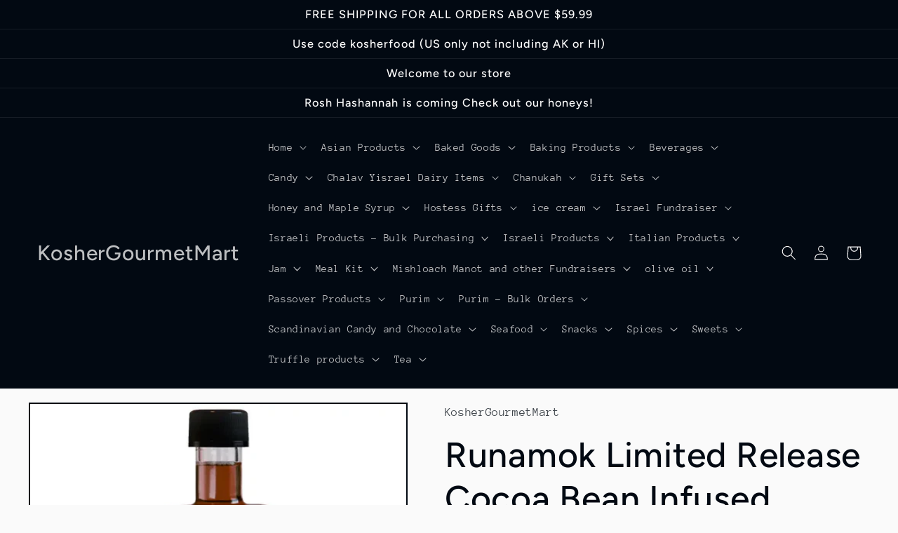

--- FILE ---
content_type: text/html; charset=utf-8
request_url: https://koshergourmetmart.com/products/runamok-limited-release-cocoa-bean-infused-maple-syrup-250ml
body_size: 35839
content:
<!doctype html>
<html class="no-js" lang="en">
  <head>
    <meta charset="utf-8">
    <meta http-equiv="X-UA-Compatible" content="IE=edge">
    <meta name="viewport" content="width=device-width,initial-scale=1">
    <meta name="theme-color" content="">
    <link rel="canonical" href="https://koshergourmetmart.com/products/runamok-limited-release-cocoa-bean-infused-maple-syrup-250ml">
    <link rel="preconnect" href="https://cdn.shopify.com" crossorigin><link rel="preconnect" href="https://fonts.shopifycdn.com" crossorigin><title>
      Runamok Limited Release Cocoa Bean Infused Maple Syrup 250ml
 &ndash; KosherGourmetMart</title>

    
      <meta name="description" content="maple syrupCalling all chocolate lovers! A marriage between the bold, chocolatey flavor of roasted cocoa nibs and rich maple syrup, this all-natural chocolate syrup is made with only two pure, simple, organic ingredients. Runamok fan Morgan P. sums it up best: &quot;Replaces both chocolate sauce and maple syrup simultaneous">
    

    

<meta property="og:site_name" content="KosherGourmetMart">
<meta property="og:url" content="https://koshergourmetmart.com/products/runamok-limited-release-cocoa-bean-infused-maple-syrup-250ml">
<meta property="og:title" content="Runamok Limited Release Cocoa Bean Infused Maple Syrup 250ml">
<meta property="og:type" content="product">
<meta property="og:description" content="maple syrupCalling all chocolate lovers! A marriage between the bold, chocolatey flavor of roasted cocoa nibs and rich maple syrup, this all-natural chocolate syrup is made with only two pure, simple, organic ingredients. Runamok fan Morgan P. sums it up best: &quot;Replaces both chocolate sauce and maple syrup simultaneous"><meta property="og:image" content="http://koshergourmetmart.com/cdn/shop/files/chocmaplest.webp?v=1694451482">
  <meta property="og:image:secure_url" content="https://koshergourmetmart.com/cdn/shop/files/chocmaplest.webp?v=1694451482">
  <meta property="og:image:width" content="730">
  <meta property="og:image:height" content="730"><meta property="og:price:amount" content="18.95">
  <meta property="og:price:currency" content="USD"><meta name="twitter:card" content="summary_large_image">
<meta name="twitter:title" content="Runamok Limited Release Cocoa Bean Infused Maple Syrup 250ml">
<meta name="twitter:description" content="maple syrupCalling all chocolate lovers! A marriage between the bold, chocolatey flavor of roasted cocoa nibs and rich maple syrup, this all-natural chocolate syrup is made with only two pure, simple, organic ingredients. Runamok fan Morgan P. sums it up best: &quot;Replaces both chocolate sauce and maple syrup simultaneous">


    <script src="//koshergourmetmart.com/cdn/shop/t/3/assets/global.js?v=149496944046504657681670993155" defer="defer"></script>
    <script>window.performance && window.performance.mark && window.performance.mark('shopify.content_for_header.start');</script><meta id="shopify-digital-wallet" name="shopify-digital-wallet" content="/69172396348/digital_wallets/dialog">
<meta name="shopify-checkout-api-token" content="7c1d9022fb12b35df14c0500f0281dca">
<meta id="in-context-paypal-metadata" data-shop-id="69172396348" data-venmo-supported="false" data-environment="production" data-locale="en_US" data-paypal-v4="true" data-currency="USD">
<link rel="alternate" type="application/json+oembed" href="https://koshergourmetmart.com/products/runamok-limited-release-cocoa-bean-infused-maple-syrup-250ml.oembed">
<script async="async" src="/checkouts/internal/preloads.js?locale=en-US"></script>
<link rel="preconnect" href="https://shop.app" crossorigin="anonymous">
<script async="async" src="https://shop.app/checkouts/internal/preloads.js?locale=en-US&shop_id=69172396348" crossorigin="anonymous"></script>
<script id="apple-pay-shop-capabilities" type="application/json">{"shopId":69172396348,"countryCode":"US","currencyCode":"USD","merchantCapabilities":["supports3DS"],"merchantId":"gid:\/\/shopify\/Shop\/69172396348","merchantName":"KosherGourmetMart","requiredBillingContactFields":["postalAddress","email","phone"],"requiredShippingContactFields":["postalAddress","email","phone"],"shippingType":"shipping","supportedNetworks":["visa","masterCard","amex","discover","elo","jcb"],"total":{"type":"pending","label":"KosherGourmetMart","amount":"1.00"},"shopifyPaymentsEnabled":true,"supportsSubscriptions":true}</script>
<script id="shopify-features" type="application/json">{"accessToken":"7c1d9022fb12b35df14c0500f0281dca","betas":["rich-media-storefront-analytics"],"domain":"koshergourmetmart.com","predictiveSearch":true,"shopId":69172396348,"locale":"en"}</script>
<script>var Shopify = Shopify || {};
Shopify.shop = "koshergourmetmart.myshopify.com";
Shopify.locale = "en";
Shopify.currency = {"active":"USD","rate":"1.0"};
Shopify.country = "US";
Shopify.theme = {"name":"Taste","id":139998855484,"schema_name":"Taste","schema_version":"4.0.1","theme_store_id":1434,"role":"main"};
Shopify.theme.handle = "null";
Shopify.theme.style = {"id":null,"handle":null};
Shopify.cdnHost = "koshergourmetmart.com/cdn";
Shopify.routes = Shopify.routes || {};
Shopify.routes.root = "/";</script>
<script type="module">!function(o){(o.Shopify=o.Shopify||{}).modules=!0}(window);</script>
<script>!function(o){function n(){var o=[];function n(){o.push(Array.prototype.slice.apply(arguments))}return n.q=o,n}var t=o.Shopify=o.Shopify||{};t.loadFeatures=n(),t.autoloadFeatures=n()}(window);</script>
<script>
  window.ShopifyPay = window.ShopifyPay || {};
  window.ShopifyPay.apiHost = "shop.app\/pay";
  window.ShopifyPay.redirectState = null;
</script>
<script id="shop-js-analytics" type="application/json">{"pageType":"product"}</script>
<script defer="defer" async type="module" src="//koshergourmetmart.com/cdn/shopifycloud/shop-js/modules/v2/client.init-shop-cart-sync_BT-GjEfc.en.esm.js"></script>
<script defer="defer" async type="module" src="//koshergourmetmart.com/cdn/shopifycloud/shop-js/modules/v2/chunk.common_D58fp_Oc.esm.js"></script>
<script defer="defer" async type="module" src="//koshergourmetmart.com/cdn/shopifycloud/shop-js/modules/v2/chunk.modal_xMitdFEc.esm.js"></script>
<script type="module">
  await import("//koshergourmetmart.com/cdn/shopifycloud/shop-js/modules/v2/client.init-shop-cart-sync_BT-GjEfc.en.esm.js");
await import("//koshergourmetmart.com/cdn/shopifycloud/shop-js/modules/v2/chunk.common_D58fp_Oc.esm.js");
await import("//koshergourmetmart.com/cdn/shopifycloud/shop-js/modules/v2/chunk.modal_xMitdFEc.esm.js");

  window.Shopify.SignInWithShop?.initShopCartSync?.({"fedCMEnabled":true,"windoidEnabled":true});

</script>
<script defer="defer" async type="module" src="//koshergourmetmart.com/cdn/shopifycloud/shop-js/modules/v2/client.payment-terms_Ci9AEqFq.en.esm.js"></script>
<script defer="defer" async type="module" src="//koshergourmetmart.com/cdn/shopifycloud/shop-js/modules/v2/chunk.common_D58fp_Oc.esm.js"></script>
<script defer="defer" async type="module" src="//koshergourmetmart.com/cdn/shopifycloud/shop-js/modules/v2/chunk.modal_xMitdFEc.esm.js"></script>
<script type="module">
  await import("//koshergourmetmart.com/cdn/shopifycloud/shop-js/modules/v2/client.payment-terms_Ci9AEqFq.en.esm.js");
await import("//koshergourmetmart.com/cdn/shopifycloud/shop-js/modules/v2/chunk.common_D58fp_Oc.esm.js");
await import("//koshergourmetmart.com/cdn/shopifycloud/shop-js/modules/v2/chunk.modal_xMitdFEc.esm.js");

  
</script>
<script>
  window.Shopify = window.Shopify || {};
  if (!window.Shopify.featureAssets) window.Shopify.featureAssets = {};
  window.Shopify.featureAssets['shop-js'] = {"shop-cart-sync":["modules/v2/client.shop-cart-sync_DZOKe7Ll.en.esm.js","modules/v2/chunk.common_D58fp_Oc.esm.js","modules/v2/chunk.modal_xMitdFEc.esm.js"],"init-fed-cm":["modules/v2/client.init-fed-cm_B6oLuCjv.en.esm.js","modules/v2/chunk.common_D58fp_Oc.esm.js","modules/v2/chunk.modal_xMitdFEc.esm.js"],"shop-cash-offers":["modules/v2/client.shop-cash-offers_D2sdYoxE.en.esm.js","modules/v2/chunk.common_D58fp_Oc.esm.js","modules/v2/chunk.modal_xMitdFEc.esm.js"],"shop-login-button":["modules/v2/client.shop-login-button_QeVjl5Y3.en.esm.js","modules/v2/chunk.common_D58fp_Oc.esm.js","modules/v2/chunk.modal_xMitdFEc.esm.js"],"pay-button":["modules/v2/client.pay-button_DXTOsIq6.en.esm.js","modules/v2/chunk.common_D58fp_Oc.esm.js","modules/v2/chunk.modal_xMitdFEc.esm.js"],"shop-button":["modules/v2/client.shop-button_DQZHx9pm.en.esm.js","modules/v2/chunk.common_D58fp_Oc.esm.js","modules/v2/chunk.modal_xMitdFEc.esm.js"],"avatar":["modules/v2/client.avatar_BTnouDA3.en.esm.js"],"init-windoid":["modules/v2/client.init-windoid_CR1B-cfM.en.esm.js","modules/v2/chunk.common_D58fp_Oc.esm.js","modules/v2/chunk.modal_xMitdFEc.esm.js"],"init-shop-for-new-customer-accounts":["modules/v2/client.init-shop-for-new-customer-accounts_C_vY_xzh.en.esm.js","modules/v2/client.shop-login-button_QeVjl5Y3.en.esm.js","modules/v2/chunk.common_D58fp_Oc.esm.js","modules/v2/chunk.modal_xMitdFEc.esm.js"],"init-shop-email-lookup-coordinator":["modules/v2/client.init-shop-email-lookup-coordinator_BI7n9ZSv.en.esm.js","modules/v2/chunk.common_D58fp_Oc.esm.js","modules/v2/chunk.modal_xMitdFEc.esm.js"],"init-shop-cart-sync":["modules/v2/client.init-shop-cart-sync_BT-GjEfc.en.esm.js","modules/v2/chunk.common_D58fp_Oc.esm.js","modules/v2/chunk.modal_xMitdFEc.esm.js"],"shop-toast-manager":["modules/v2/client.shop-toast-manager_DiYdP3xc.en.esm.js","modules/v2/chunk.common_D58fp_Oc.esm.js","modules/v2/chunk.modal_xMitdFEc.esm.js"],"init-customer-accounts":["modules/v2/client.init-customer-accounts_D9ZNqS-Q.en.esm.js","modules/v2/client.shop-login-button_QeVjl5Y3.en.esm.js","modules/v2/chunk.common_D58fp_Oc.esm.js","modules/v2/chunk.modal_xMitdFEc.esm.js"],"init-customer-accounts-sign-up":["modules/v2/client.init-customer-accounts-sign-up_iGw4briv.en.esm.js","modules/v2/client.shop-login-button_QeVjl5Y3.en.esm.js","modules/v2/chunk.common_D58fp_Oc.esm.js","modules/v2/chunk.modal_xMitdFEc.esm.js"],"shop-follow-button":["modules/v2/client.shop-follow-button_CqMgW2wH.en.esm.js","modules/v2/chunk.common_D58fp_Oc.esm.js","modules/v2/chunk.modal_xMitdFEc.esm.js"],"checkout-modal":["modules/v2/client.checkout-modal_xHeaAweL.en.esm.js","modules/v2/chunk.common_D58fp_Oc.esm.js","modules/v2/chunk.modal_xMitdFEc.esm.js"],"shop-login":["modules/v2/client.shop-login_D91U-Q7h.en.esm.js","modules/v2/chunk.common_D58fp_Oc.esm.js","modules/v2/chunk.modal_xMitdFEc.esm.js"],"lead-capture":["modules/v2/client.lead-capture_BJmE1dJe.en.esm.js","modules/v2/chunk.common_D58fp_Oc.esm.js","modules/v2/chunk.modal_xMitdFEc.esm.js"],"payment-terms":["modules/v2/client.payment-terms_Ci9AEqFq.en.esm.js","modules/v2/chunk.common_D58fp_Oc.esm.js","modules/v2/chunk.modal_xMitdFEc.esm.js"]};
</script>
<script id="__st">var __st={"a":69172396348,"offset":-18000,"reqid":"51490467-8a33-486e-8318-a299cc4effe0-1769331546","pageurl":"koshergourmetmart.com\/products\/runamok-limited-release-cocoa-bean-infused-maple-syrup-250ml","u":"2cd69f14bc60","p":"product","rtyp":"product","rid":8694669705532};</script>
<script>window.ShopifyPaypalV4VisibilityTracking = true;</script>
<script id="captcha-bootstrap">!function(){'use strict';const t='contact',e='account',n='new_comment',o=[[t,t],['blogs',n],['comments',n],[t,'customer']],c=[[e,'customer_login'],[e,'guest_login'],[e,'recover_customer_password'],[e,'create_customer']],r=t=>t.map((([t,e])=>`form[action*='/${t}']:not([data-nocaptcha='true']) input[name='form_type'][value='${e}']`)).join(','),a=t=>()=>t?[...document.querySelectorAll(t)].map((t=>t.form)):[];function s(){const t=[...o],e=r(t);return a(e)}const i='password',u='form_key',d=['recaptcha-v3-token','g-recaptcha-response','h-captcha-response',i],f=()=>{try{return window.sessionStorage}catch{return}},m='__shopify_v',_=t=>t.elements[u];function p(t,e,n=!1){try{const o=window.sessionStorage,c=JSON.parse(o.getItem(e)),{data:r}=function(t){const{data:e,action:n}=t;return t[m]||n?{data:e,action:n}:{data:t,action:n}}(c);for(const[e,n]of Object.entries(r))t.elements[e]&&(t.elements[e].value=n);n&&o.removeItem(e)}catch(o){console.error('form repopulation failed',{error:o})}}const l='form_type',E='cptcha';function T(t){t.dataset[E]=!0}const w=window,h=w.document,L='Shopify',v='ce_forms',y='captcha';let A=!1;((t,e)=>{const n=(g='f06e6c50-85a8-45c8-87d0-21a2b65856fe',I='https://cdn.shopify.com/shopifycloud/storefront-forms-hcaptcha/ce_storefront_forms_captcha_hcaptcha.v1.5.2.iife.js',D={infoText:'Protected by hCaptcha',privacyText:'Privacy',termsText:'Terms'},(t,e,n)=>{const o=w[L][v],c=o.bindForm;if(c)return c(t,g,e,D).then(n);var r;o.q.push([[t,g,e,D],n]),r=I,A||(h.body.append(Object.assign(h.createElement('script'),{id:'captcha-provider',async:!0,src:r})),A=!0)});var g,I,D;w[L]=w[L]||{},w[L][v]=w[L][v]||{},w[L][v].q=[],w[L][y]=w[L][y]||{},w[L][y].protect=function(t,e){n(t,void 0,e),T(t)},Object.freeze(w[L][y]),function(t,e,n,w,h,L){const[v,y,A,g]=function(t,e,n){const i=e?o:[],u=t?c:[],d=[...i,...u],f=r(d),m=r(i),_=r(d.filter((([t,e])=>n.includes(e))));return[a(f),a(m),a(_),s()]}(w,h,L),I=t=>{const e=t.target;return e instanceof HTMLFormElement?e:e&&e.form},D=t=>v().includes(t);t.addEventListener('submit',(t=>{const e=I(t);if(!e)return;const n=D(e)&&!e.dataset.hcaptchaBound&&!e.dataset.recaptchaBound,o=_(e),c=g().includes(e)&&(!o||!o.value);(n||c)&&t.preventDefault(),c&&!n&&(function(t){try{if(!f())return;!function(t){const e=f();if(!e)return;const n=_(t);if(!n)return;const o=n.value;o&&e.removeItem(o)}(t);const e=Array.from(Array(32),(()=>Math.random().toString(36)[2])).join('');!function(t,e){_(t)||t.append(Object.assign(document.createElement('input'),{type:'hidden',name:u})),t.elements[u].value=e}(t,e),function(t,e){const n=f();if(!n)return;const o=[...t.querySelectorAll(`input[type='${i}']`)].map((({name:t})=>t)),c=[...d,...o],r={};for(const[a,s]of new FormData(t).entries())c.includes(a)||(r[a]=s);n.setItem(e,JSON.stringify({[m]:1,action:t.action,data:r}))}(t,e)}catch(e){console.error('failed to persist form',e)}}(e),e.submit())}));const S=(t,e)=>{t&&!t.dataset[E]&&(n(t,e.some((e=>e===t))),T(t))};for(const o of['focusin','change'])t.addEventListener(o,(t=>{const e=I(t);D(e)&&S(e,y())}));const B=e.get('form_key'),M=e.get(l),P=B&&M;t.addEventListener('DOMContentLoaded',(()=>{const t=y();if(P)for(const e of t)e.elements[l].value===M&&p(e,B);[...new Set([...A(),...v().filter((t=>'true'===t.dataset.shopifyCaptcha))])].forEach((e=>S(e,t)))}))}(h,new URLSearchParams(w.location.search),n,t,e,['guest_login'])})(!0,!0)}();</script>
<script integrity="sha256-4kQ18oKyAcykRKYeNunJcIwy7WH5gtpwJnB7kiuLZ1E=" data-source-attribution="shopify.loadfeatures" defer="defer" src="//koshergourmetmart.com/cdn/shopifycloud/storefront/assets/storefront/load_feature-a0a9edcb.js" crossorigin="anonymous"></script>
<script crossorigin="anonymous" defer="defer" src="//koshergourmetmart.com/cdn/shopifycloud/storefront/assets/shopify_pay/storefront-65b4c6d7.js?v=20250812"></script>
<script data-source-attribution="shopify.dynamic_checkout.dynamic.init">var Shopify=Shopify||{};Shopify.PaymentButton=Shopify.PaymentButton||{isStorefrontPortableWallets:!0,init:function(){window.Shopify.PaymentButton.init=function(){};var t=document.createElement("script");t.src="https://koshergourmetmart.com/cdn/shopifycloud/portable-wallets/latest/portable-wallets.en.js",t.type="module",document.head.appendChild(t)}};
</script>
<script data-source-attribution="shopify.dynamic_checkout.buyer_consent">
  function portableWalletsHideBuyerConsent(e){var t=document.getElementById("shopify-buyer-consent"),n=document.getElementById("shopify-subscription-policy-button");t&&n&&(t.classList.add("hidden"),t.setAttribute("aria-hidden","true"),n.removeEventListener("click",e))}function portableWalletsShowBuyerConsent(e){var t=document.getElementById("shopify-buyer-consent"),n=document.getElementById("shopify-subscription-policy-button");t&&n&&(t.classList.remove("hidden"),t.removeAttribute("aria-hidden"),n.addEventListener("click",e))}window.Shopify?.PaymentButton&&(window.Shopify.PaymentButton.hideBuyerConsent=portableWalletsHideBuyerConsent,window.Shopify.PaymentButton.showBuyerConsent=portableWalletsShowBuyerConsent);
</script>
<script>
  function portableWalletsCleanup(e){e&&e.src&&console.error("Failed to load portable wallets script "+e.src);var t=document.querySelectorAll("shopify-accelerated-checkout .shopify-payment-button__skeleton, shopify-accelerated-checkout-cart .wallet-cart-button__skeleton"),e=document.getElementById("shopify-buyer-consent");for(let e=0;e<t.length;e++)t[e].remove();e&&e.remove()}function portableWalletsNotLoadedAsModule(e){e instanceof ErrorEvent&&"string"==typeof e.message&&e.message.includes("import.meta")&&"string"==typeof e.filename&&e.filename.includes("portable-wallets")&&(window.removeEventListener("error",portableWalletsNotLoadedAsModule),window.Shopify.PaymentButton.failedToLoad=e,"loading"===document.readyState?document.addEventListener("DOMContentLoaded",window.Shopify.PaymentButton.init):window.Shopify.PaymentButton.init())}window.addEventListener("error",portableWalletsNotLoadedAsModule);
</script>

<script type="module" src="https://koshergourmetmart.com/cdn/shopifycloud/portable-wallets/latest/portable-wallets.en.js" onError="portableWalletsCleanup(this)" crossorigin="anonymous"></script>
<script nomodule>
  document.addEventListener("DOMContentLoaded", portableWalletsCleanup);
</script>

<link id="shopify-accelerated-checkout-styles" rel="stylesheet" media="screen" href="https://koshergourmetmart.com/cdn/shopifycloud/portable-wallets/latest/accelerated-checkout-backwards-compat.css" crossorigin="anonymous">
<style id="shopify-accelerated-checkout-cart">
        #shopify-buyer-consent {
  margin-top: 1em;
  display: inline-block;
  width: 100%;
}

#shopify-buyer-consent.hidden {
  display: none;
}

#shopify-subscription-policy-button {
  background: none;
  border: none;
  padding: 0;
  text-decoration: underline;
  font-size: inherit;
  cursor: pointer;
}

#shopify-subscription-policy-button::before {
  box-shadow: none;
}

      </style>
<script id="sections-script" data-sections="header,footer" defer="defer" src="//koshergourmetmart.com/cdn/shop/t/3/compiled_assets/scripts.js?v=132"></script>
<script>window.performance && window.performance.mark && window.performance.mark('shopify.content_for_header.end');</script>


    <style data-shopify>
      @font-face {
  font-family: "Anonymous Pro";
  font-weight: 400;
  font-style: normal;
  font-display: swap;
  src: url("//koshergourmetmart.com/cdn/fonts/anonymous_pro/anonymouspro_n4.f8892cc1cfa3d797af6172c8eeddce62cf610e33.woff2") format("woff2"),
       url("//koshergourmetmart.com/cdn/fonts/anonymous_pro/anonymouspro_n4.a707ca3ea5e6b6468ff0c29cf7e105dca1c09be4.woff") format("woff");
}

      @font-face {
  font-family: "Anonymous Pro";
  font-weight: 700;
  font-style: normal;
  font-display: swap;
  src: url("//koshergourmetmart.com/cdn/fonts/anonymous_pro/anonymouspro_n7.1abf60a1262a5f61d3e7f19599b5bc79deae580f.woff2") format("woff2"),
       url("//koshergourmetmart.com/cdn/fonts/anonymous_pro/anonymouspro_n7.72f538c813c55fd861df0050c3a89911062226b9.woff") format("woff");
}

      @font-face {
  font-family: "Anonymous Pro";
  font-weight: 400;
  font-style: italic;
  font-display: swap;
  src: url("//koshergourmetmart.com/cdn/fonts/anonymous_pro/anonymouspro_i4.e25745b6d033a0b4eea75ad1dd0df2b911abcf1f.woff2") format("woff2"),
       url("//koshergourmetmart.com/cdn/fonts/anonymous_pro/anonymouspro_i4.280c8776a79ac154f9332217a9852603e17ae391.woff") format("woff");
}

      @font-face {
  font-family: "Anonymous Pro";
  font-weight: 700;
  font-style: italic;
  font-display: swap;
  src: url("//koshergourmetmart.com/cdn/fonts/anonymous_pro/anonymouspro_i7.ee4faea594767398c1a7c2d939c79e197bcdaf0b.woff2") format("woff2"),
       url("//koshergourmetmart.com/cdn/fonts/anonymous_pro/anonymouspro_i7.d1ad252be5feb58dd0c7443a002463a98964f452.woff") format("woff");
}

      @font-face {
  font-family: Figtree;
  font-weight: 500;
  font-style: normal;
  font-display: swap;
  src: url("//koshergourmetmart.com/cdn/fonts/figtree/figtree_n5.3b6b7df38aa5986536945796e1f947445832047c.woff2") format("woff2"),
       url("//koshergourmetmart.com/cdn/fonts/figtree/figtree_n5.f26bf6dcae278b0ed902605f6605fa3338e81dab.woff") format("woff");
}


      :root {
        --font-body-family: "Anonymous Pro", monospace;
        --font-body-style: normal;
        --font-body-weight: 400;
        --font-body-weight-bold: 700;

        --font-heading-family: Figtree, sans-serif;
        --font-heading-style: normal;
        --font-heading-weight: 500;

        --font-body-scale: 1.05;
        --font-heading-scale: 1.1904761904761905;

        --color-base-text: 2, 9, 18;
        --color-shadow: 2, 9, 18;
        --color-base-background-1: 250, 250, 250;
        --color-base-background-2: 228, 246, 255;
        --color-base-solid-button-labels: 252, 252, 252;
        --color-base-outline-button-labels: 2, 9, 18;
        --color-base-accent-1: 2, 9, 18;
        --color-base-accent-2: 2, 9, 18;
        --payment-terms-background-color: #fafafa;

        --gradient-base-background-1: #fafafa;
        --gradient-base-background-2: #e4f6ff;
        --gradient-base-accent-1: #020912;
        --gradient-base-accent-2: #020912;

        --media-padding: px;
        --media-border-opacity: 1.0;
        --media-border-width: 2px;
        --media-radius: 0px;
        --media-shadow-opacity: 0.0;
        --media-shadow-horizontal-offset: 0px;
        --media-shadow-vertical-offset: 0px;
        --media-shadow-blur-radius: 0px;
        --media-shadow-visible: 0;

        --page-width: 140rem;
        --page-width-margin: 0rem;

        --product-card-image-padding: 0.0rem;
        --product-card-corner-radius: 0.0rem;
        --product-card-text-alignment: center;
        --product-card-border-width: 0.0rem;
        --product-card-border-opacity: 0.1;
        --product-card-shadow-opacity: 0.1;
        --product-card-shadow-visible: 1;
        --product-card-shadow-horizontal-offset: 0.0rem;
        --product-card-shadow-vertical-offset: 0.0rem;
        --product-card-shadow-blur-radius: 0.0rem;

        --collection-card-image-padding: 0.0rem;
        --collection-card-corner-radius: 0.0rem;
        --collection-card-text-alignment: center;
        --collection-card-border-width: 0.0rem;
        --collection-card-border-opacity: 0.1;
        --collection-card-shadow-opacity: 0.1;
        --collection-card-shadow-visible: 1;
        --collection-card-shadow-horizontal-offset: 0.0rem;
        --collection-card-shadow-vertical-offset: 0.0rem;
        --collection-card-shadow-blur-radius: 0.0rem;

        --blog-card-image-padding: 0.0rem;
        --blog-card-corner-radius: 0.0rem;
        --blog-card-text-alignment: center;
        --blog-card-border-width: 0.0rem;
        --blog-card-border-opacity: 0.1;
        --blog-card-shadow-opacity: 0.1;
        --blog-card-shadow-visible: 1;
        --blog-card-shadow-horizontal-offset: 0.0rem;
        --blog-card-shadow-vertical-offset: 0.0rem;
        --blog-card-shadow-blur-radius: 0.0rem;

        --badge-corner-radius: 4.0rem;

        --popup-border-width: 2px;
        --popup-border-opacity: 1.0;
        --popup-corner-radius: 0px;
        --popup-shadow-opacity: 0.0;
        --popup-shadow-horizontal-offset: 0px;
        --popup-shadow-vertical-offset: 0px;
        --popup-shadow-blur-radius: 0px;

        --drawer-border-width: 2px;
        --drawer-border-opacity: 1.0;
        --drawer-shadow-opacity: 0.0;
        --drawer-shadow-horizontal-offset: 0px;
        --drawer-shadow-vertical-offset: 0px;
        --drawer-shadow-blur-radius: 0px;

        --spacing-sections-desktop: 20px;
        --spacing-sections-mobile: 20px;

        --grid-desktop-vertical-spacing: 24px;
        --grid-desktop-horizontal-spacing: 24px;
        --grid-mobile-vertical-spacing: 12px;
        --grid-mobile-horizontal-spacing: 12px;

        --text-boxes-border-opacity: 1.0;
        --text-boxes-border-width: 2px;
        --text-boxes-radius: 0px;
        --text-boxes-shadow-opacity: 0.0;
        --text-boxes-shadow-visible: 0;
        --text-boxes-shadow-horizontal-offset: 0px;
        --text-boxes-shadow-vertical-offset: 0px;
        --text-boxes-shadow-blur-radius: 0px;

        --buttons-radius: 0px;
        --buttons-radius-outset: 0px;
        --buttons-border-width: 1px;
        --buttons-border-opacity: 1.0;
        --buttons-shadow-opacity: 0.0;
        --buttons-shadow-visible: 0;
        --buttons-shadow-horizontal-offset: 0px;
        --buttons-shadow-vertical-offset: 0px;
        --buttons-shadow-blur-radius: 0px;
        --buttons-border-offset: 0px;

        --inputs-radius: 0px;
        --inputs-border-width: 1px;
        --inputs-border-opacity: 0.55;
        --inputs-shadow-opacity: 0.0;
        --inputs-shadow-horizontal-offset: 0px;
        --inputs-margin-offset: 0px;
        --inputs-shadow-vertical-offset: 0px;
        --inputs-shadow-blur-radius: 0px;
        --inputs-radius-outset: 0px;

        --variant-pills-radius: 40px;
        --variant-pills-border-width: 6px;
        --variant-pills-border-opacity: 0.65;
        --variant-pills-shadow-opacity: 0.0;
        --variant-pills-shadow-horizontal-offset: 0px;
        --variant-pills-shadow-vertical-offset: 0px;
        --variant-pills-shadow-blur-radius: 0px;
      }

      *,
      *::before,
      *::after {
        box-sizing: inherit;
      }

      html {
        box-sizing: border-box;
        font-size: calc(var(--font-body-scale) * 62.5%);
        height: 100%;
      }

      body {
        display: grid;
        grid-template-rows: auto auto 1fr auto;
        grid-template-columns: 100%;
        min-height: 100%;
        margin: 0;
        font-size: 1.5rem;
        letter-spacing: 0.06rem;
        line-height: calc(1 + 0.8 / var(--font-body-scale));
        font-family: var(--font-body-family);
        font-style: var(--font-body-style);
        font-weight: var(--font-body-weight);
      }

      @media screen and (min-width: 750px) {
        body {
          font-size: 1.6rem;
        }
      }
    </style>

    <link href="//koshergourmetmart.com/cdn/shop/t/3/assets/base.css?v=88290808517547527771670993156" rel="stylesheet" type="text/css" media="all" />
<link rel="preload" as="font" href="//koshergourmetmart.com/cdn/fonts/anonymous_pro/anonymouspro_n4.f8892cc1cfa3d797af6172c8eeddce62cf610e33.woff2" type="font/woff2" crossorigin><link rel="preload" as="font" href="//koshergourmetmart.com/cdn/fonts/figtree/figtree_n5.3b6b7df38aa5986536945796e1f947445832047c.woff2" type="font/woff2" crossorigin><link rel="stylesheet" href="//koshergourmetmart.com/cdn/shop/t/3/assets/component-predictive-search.css?v=83512081251802922551670993154" media="print" onload="this.media='all'"><script>document.documentElement.className = document.documentElement.className.replace('no-js', 'js');
    if (Shopify.designMode) {
      document.documentElement.classList.add('shopify-design-mode');
    }
    </script>
  <link href="https://monorail-edge.shopifysvc.com" rel="dns-prefetch">
<script>(function(){if ("sendBeacon" in navigator && "performance" in window) {try {var session_token_from_headers = performance.getEntriesByType('navigation')[0].serverTiming.find(x => x.name == '_s').description;} catch {var session_token_from_headers = undefined;}var session_cookie_matches = document.cookie.match(/_shopify_s=([^;]*)/);var session_token_from_cookie = session_cookie_matches && session_cookie_matches.length === 2 ? session_cookie_matches[1] : "";var session_token = session_token_from_headers || session_token_from_cookie || "";function handle_abandonment_event(e) {var entries = performance.getEntries().filter(function(entry) {return /monorail-edge.shopifysvc.com/.test(entry.name);});if (!window.abandonment_tracked && entries.length === 0) {window.abandonment_tracked = true;var currentMs = Date.now();var navigation_start = performance.timing.navigationStart;var payload = {shop_id: 69172396348,url: window.location.href,navigation_start,duration: currentMs - navigation_start,session_token,page_type: "product"};window.navigator.sendBeacon("https://monorail-edge.shopifysvc.com/v1/produce", JSON.stringify({schema_id: "online_store_buyer_site_abandonment/1.1",payload: payload,metadata: {event_created_at_ms: currentMs,event_sent_at_ms: currentMs}}));}}window.addEventListener('pagehide', handle_abandonment_event);}}());</script>
<script id="web-pixels-manager-setup">(function e(e,d,r,n,o){if(void 0===o&&(o={}),!Boolean(null===(a=null===(i=window.Shopify)||void 0===i?void 0:i.analytics)||void 0===a?void 0:a.replayQueue)){var i,a;window.Shopify=window.Shopify||{};var t=window.Shopify;t.analytics=t.analytics||{};var s=t.analytics;s.replayQueue=[],s.publish=function(e,d,r){return s.replayQueue.push([e,d,r]),!0};try{self.performance.mark("wpm:start")}catch(e){}var l=function(){var e={modern:/Edge?\/(1{2}[4-9]|1[2-9]\d|[2-9]\d{2}|\d{4,})\.\d+(\.\d+|)|Firefox\/(1{2}[4-9]|1[2-9]\d|[2-9]\d{2}|\d{4,})\.\d+(\.\d+|)|Chrom(ium|e)\/(9{2}|\d{3,})\.\d+(\.\d+|)|(Maci|X1{2}).+ Version\/(15\.\d+|(1[6-9]|[2-9]\d|\d{3,})\.\d+)([,.]\d+|)( \(\w+\)|)( Mobile\/\w+|) Safari\/|Chrome.+OPR\/(9{2}|\d{3,})\.\d+\.\d+|(CPU[ +]OS|iPhone[ +]OS|CPU[ +]iPhone|CPU IPhone OS|CPU iPad OS)[ +]+(15[._]\d+|(1[6-9]|[2-9]\d|\d{3,})[._]\d+)([._]\d+|)|Android:?[ /-](13[3-9]|1[4-9]\d|[2-9]\d{2}|\d{4,})(\.\d+|)(\.\d+|)|Android.+Firefox\/(13[5-9]|1[4-9]\d|[2-9]\d{2}|\d{4,})\.\d+(\.\d+|)|Android.+Chrom(ium|e)\/(13[3-9]|1[4-9]\d|[2-9]\d{2}|\d{4,})\.\d+(\.\d+|)|SamsungBrowser\/([2-9]\d|\d{3,})\.\d+/,legacy:/Edge?\/(1[6-9]|[2-9]\d|\d{3,})\.\d+(\.\d+|)|Firefox\/(5[4-9]|[6-9]\d|\d{3,})\.\d+(\.\d+|)|Chrom(ium|e)\/(5[1-9]|[6-9]\d|\d{3,})\.\d+(\.\d+|)([\d.]+$|.*Safari\/(?![\d.]+ Edge\/[\d.]+$))|(Maci|X1{2}).+ Version\/(10\.\d+|(1[1-9]|[2-9]\d|\d{3,})\.\d+)([,.]\d+|)( \(\w+\)|)( Mobile\/\w+|) Safari\/|Chrome.+OPR\/(3[89]|[4-9]\d|\d{3,})\.\d+\.\d+|(CPU[ +]OS|iPhone[ +]OS|CPU[ +]iPhone|CPU IPhone OS|CPU iPad OS)[ +]+(10[._]\d+|(1[1-9]|[2-9]\d|\d{3,})[._]\d+)([._]\d+|)|Android:?[ /-](13[3-9]|1[4-9]\d|[2-9]\d{2}|\d{4,})(\.\d+|)(\.\d+|)|Mobile Safari.+OPR\/([89]\d|\d{3,})\.\d+\.\d+|Android.+Firefox\/(13[5-9]|1[4-9]\d|[2-9]\d{2}|\d{4,})\.\d+(\.\d+|)|Android.+Chrom(ium|e)\/(13[3-9]|1[4-9]\d|[2-9]\d{2}|\d{4,})\.\d+(\.\d+|)|Android.+(UC? ?Browser|UCWEB|U3)[ /]?(15\.([5-9]|\d{2,})|(1[6-9]|[2-9]\d|\d{3,})\.\d+)\.\d+|SamsungBrowser\/(5\.\d+|([6-9]|\d{2,})\.\d+)|Android.+MQ{2}Browser\/(14(\.(9|\d{2,})|)|(1[5-9]|[2-9]\d|\d{3,})(\.\d+|))(\.\d+|)|K[Aa][Ii]OS\/(3\.\d+|([4-9]|\d{2,})\.\d+)(\.\d+|)/},d=e.modern,r=e.legacy,n=navigator.userAgent;return n.match(d)?"modern":n.match(r)?"legacy":"unknown"}(),u="modern"===l?"modern":"legacy",c=(null!=n?n:{modern:"",legacy:""})[u],f=function(e){return[e.baseUrl,"/wpm","/b",e.hashVersion,"modern"===e.buildTarget?"m":"l",".js"].join("")}({baseUrl:d,hashVersion:r,buildTarget:u}),m=function(e){var d=e.version,r=e.bundleTarget,n=e.surface,o=e.pageUrl,i=e.monorailEndpoint;return{emit:function(e){var a=e.status,t=e.errorMsg,s=(new Date).getTime(),l=JSON.stringify({metadata:{event_sent_at_ms:s},events:[{schema_id:"web_pixels_manager_load/3.1",payload:{version:d,bundle_target:r,page_url:o,status:a,surface:n,error_msg:t},metadata:{event_created_at_ms:s}}]});if(!i)return console&&console.warn&&console.warn("[Web Pixels Manager] No Monorail endpoint provided, skipping logging."),!1;try{return self.navigator.sendBeacon.bind(self.navigator)(i,l)}catch(e){}var u=new XMLHttpRequest;try{return u.open("POST",i,!0),u.setRequestHeader("Content-Type","text/plain"),u.send(l),!0}catch(e){return console&&console.warn&&console.warn("[Web Pixels Manager] Got an unhandled error while logging to Monorail."),!1}}}}({version:r,bundleTarget:l,surface:e.surface,pageUrl:self.location.href,monorailEndpoint:e.monorailEndpoint});try{o.browserTarget=l,function(e){var d=e.src,r=e.async,n=void 0===r||r,o=e.onload,i=e.onerror,a=e.sri,t=e.scriptDataAttributes,s=void 0===t?{}:t,l=document.createElement("script"),u=document.querySelector("head"),c=document.querySelector("body");if(l.async=n,l.src=d,a&&(l.integrity=a,l.crossOrigin="anonymous"),s)for(var f in s)if(Object.prototype.hasOwnProperty.call(s,f))try{l.dataset[f]=s[f]}catch(e){}if(o&&l.addEventListener("load",o),i&&l.addEventListener("error",i),u)u.appendChild(l);else{if(!c)throw new Error("Did not find a head or body element to append the script");c.appendChild(l)}}({src:f,async:!0,onload:function(){if(!function(){var e,d;return Boolean(null===(d=null===(e=window.Shopify)||void 0===e?void 0:e.analytics)||void 0===d?void 0:d.initialized)}()){var d=window.webPixelsManager.init(e)||void 0;if(d){var r=window.Shopify.analytics;r.replayQueue.forEach((function(e){var r=e[0],n=e[1],o=e[2];d.publishCustomEvent(r,n,o)})),r.replayQueue=[],r.publish=d.publishCustomEvent,r.visitor=d.visitor,r.initialized=!0}}},onerror:function(){return m.emit({status:"failed",errorMsg:"".concat(f," has failed to load")})},sri:function(e){var d=/^sha384-[A-Za-z0-9+/=]+$/;return"string"==typeof e&&d.test(e)}(c)?c:"",scriptDataAttributes:o}),m.emit({status:"loading"})}catch(e){m.emit({status:"failed",errorMsg:(null==e?void 0:e.message)||"Unknown error"})}}})({shopId: 69172396348,storefrontBaseUrl: "https://koshergourmetmart.com",extensionsBaseUrl: "https://extensions.shopifycdn.com/cdn/shopifycloud/web-pixels-manager",monorailEndpoint: "https://monorail-edge.shopifysvc.com/unstable/produce_batch",surface: "storefront-renderer",enabledBetaFlags: ["2dca8a86"],webPixelsConfigList: [{"id":"shopify-app-pixel","configuration":"{}","eventPayloadVersion":"v1","runtimeContext":"STRICT","scriptVersion":"0450","apiClientId":"shopify-pixel","type":"APP","privacyPurposes":["ANALYTICS","MARKETING"]},{"id":"shopify-custom-pixel","eventPayloadVersion":"v1","runtimeContext":"LAX","scriptVersion":"0450","apiClientId":"shopify-pixel","type":"CUSTOM","privacyPurposes":["ANALYTICS","MARKETING"]}],isMerchantRequest: false,initData: {"shop":{"name":"KosherGourmetMart","paymentSettings":{"currencyCode":"USD"},"myshopifyDomain":"koshergourmetmart.myshopify.com","countryCode":"US","storefrontUrl":"https:\/\/koshergourmetmart.com"},"customer":null,"cart":null,"checkout":null,"productVariants":[{"price":{"amount":18.95,"currencyCode":"USD"},"product":{"title":"Runamok Limited Release Cocoa Bean Infused Maple Syrup 250ml","vendor":"KosherGourmetMart","id":"8694669705532","untranslatedTitle":"Runamok Limited Release Cocoa Bean Infused Maple Syrup 250ml","url":"\/products\/runamok-limited-release-cocoa-bean-infused-maple-syrup-250ml","type":"maple syrup"},"id":"46781843669308","image":{"src":"\/\/koshergourmetmart.com\/cdn\/shop\/files\/chocmaplest.webp?v=1694451482"},"sku":"","title":"Default Title","untranslatedTitle":"Default Title"}],"purchasingCompany":null},},"https://koshergourmetmart.com/cdn","fcfee988w5aeb613cpc8e4bc33m6693e112",{"modern":"","legacy":""},{"shopId":"69172396348","storefrontBaseUrl":"https:\/\/koshergourmetmart.com","extensionBaseUrl":"https:\/\/extensions.shopifycdn.com\/cdn\/shopifycloud\/web-pixels-manager","surface":"storefront-renderer","enabledBetaFlags":"[\"2dca8a86\"]","isMerchantRequest":"false","hashVersion":"fcfee988w5aeb613cpc8e4bc33m6693e112","publish":"custom","events":"[[\"page_viewed\",{}],[\"product_viewed\",{\"productVariant\":{\"price\":{\"amount\":18.95,\"currencyCode\":\"USD\"},\"product\":{\"title\":\"Runamok Limited Release Cocoa Bean Infused Maple Syrup 250ml\",\"vendor\":\"KosherGourmetMart\",\"id\":\"8694669705532\",\"untranslatedTitle\":\"Runamok Limited Release Cocoa Bean Infused Maple Syrup 250ml\",\"url\":\"\/products\/runamok-limited-release-cocoa-bean-infused-maple-syrup-250ml\",\"type\":\"maple syrup\"},\"id\":\"46781843669308\",\"image\":{\"src\":\"\/\/koshergourmetmart.com\/cdn\/shop\/files\/chocmaplest.webp?v=1694451482\"},\"sku\":\"\",\"title\":\"Default Title\",\"untranslatedTitle\":\"Default Title\"}}]]"});</script><script>
  window.ShopifyAnalytics = window.ShopifyAnalytics || {};
  window.ShopifyAnalytics.meta = window.ShopifyAnalytics.meta || {};
  window.ShopifyAnalytics.meta.currency = 'USD';
  var meta = {"product":{"id":8694669705532,"gid":"gid:\/\/shopify\/Product\/8694669705532","vendor":"KosherGourmetMart","type":"maple syrup","handle":"runamok-limited-release-cocoa-bean-infused-maple-syrup-250ml","variants":[{"id":46781843669308,"price":1895,"name":"Runamok Limited Release Cocoa Bean Infused Maple Syrup 250ml","public_title":null,"sku":""}],"remote":false},"page":{"pageType":"product","resourceType":"product","resourceId":8694669705532,"requestId":"51490467-8a33-486e-8318-a299cc4effe0-1769331546"}};
  for (var attr in meta) {
    window.ShopifyAnalytics.meta[attr] = meta[attr];
  }
</script>
<script class="analytics">
  (function () {
    var customDocumentWrite = function(content) {
      var jquery = null;

      if (window.jQuery) {
        jquery = window.jQuery;
      } else if (window.Checkout && window.Checkout.$) {
        jquery = window.Checkout.$;
      }

      if (jquery) {
        jquery('body').append(content);
      }
    };

    var hasLoggedConversion = function(token) {
      if (token) {
        return document.cookie.indexOf('loggedConversion=' + token) !== -1;
      }
      return false;
    }

    var setCookieIfConversion = function(token) {
      if (token) {
        var twoMonthsFromNow = new Date(Date.now());
        twoMonthsFromNow.setMonth(twoMonthsFromNow.getMonth() + 2);

        document.cookie = 'loggedConversion=' + token + '; expires=' + twoMonthsFromNow;
      }
    }

    var trekkie = window.ShopifyAnalytics.lib = window.trekkie = window.trekkie || [];
    if (trekkie.integrations) {
      return;
    }
    trekkie.methods = [
      'identify',
      'page',
      'ready',
      'track',
      'trackForm',
      'trackLink'
    ];
    trekkie.factory = function(method) {
      return function() {
        var args = Array.prototype.slice.call(arguments);
        args.unshift(method);
        trekkie.push(args);
        return trekkie;
      };
    };
    for (var i = 0; i < trekkie.methods.length; i++) {
      var key = trekkie.methods[i];
      trekkie[key] = trekkie.factory(key);
    }
    trekkie.load = function(config) {
      trekkie.config = config || {};
      trekkie.config.initialDocumentCookie = document.cookie;
      var first = document.getElementsByTagName('script')[0];
      var script = document.createElement('script');
      script.type = 'text/javascript';
      script.onerror = function(e) {
        var scriptFallback = document.createElement('script');
        scriptFallback.type = 'text/javascript';
        scriptFallback.onerror = function(error) {
                var Monorail = {
      produce: function produce(monorailDomain, schemaId, payload) {
        var currentMs = new Date().getTime();
        var event = {
          schema_id: schemaId,
          payload: payload,
          metadata: {
            event_created_at_ms: currentMs,
            event_sent_at_ms: currentMs
          }
        };
        return Monorail.sendRequest("https://" + monorailDomain + "/v1/produce", JSON.stringify(event));
      },
      sendRequest: function sendRequest(endpointUrl, payload) {
        // Try the sendBeacon API
        if (window && window.navigator && typeof window.navigator.sendBeacon === 'function' && typeof window.Blob === 'function' && !Monorail.isIos12()) {
          var blobData = new window.Blob([payload], {
            type: 'text/plain'
          });

          if (window.navigator.sendBeacon(endpointUrl, blobData)) {
            return true;
          } // sendBeacon was not successful

        } // XHR beacon

        var xhr = new XMLHttpRequest();

        try {
          xhr.open('POST', endpointUrl);
          xhr.setRequestHeader('Content-Type', 'text/plain');
          xhr.send(payload);
        } catch (e) {
          console.log(e);
        }

        return false;
      },
      isIos12: function isIos12() {
        return window.navigator.userAgent.lastIndexOf('iPhone; CPU iPhone OS 12_') !== -1 || window.navigator.userAgent.lastIndexOf('iPad; CPU OS 12_') !== -1;
      }
    };
    Monorail.produce('monorail-edge.shopifysvc.com',
      'trekkie_storefront_load_errors/1.1',
      {shop_id: 69172396348,
      theme_id: 139998855484,
      app_name: "storefront",
      context_url: window.location.href,
      source_url: "//koshergourmetmart.com/cdn/s/trekkie.storefront.8d95595f799fbf7e1d32231b9a28fd43b70c67d3.min.js"});

        };
        scriptFallback.async = true;
        scriptFallback.src = '//koshergourmetmart.com/cdn/s/trekkie.storefront.8d95595f799fbf7e1d32231b9a28fd43b70c67d3.min.js';
        first.parentNode.insertBefore(scriptFallback, first);
      };
      script.async = true;
      script.src = '//koshergourmetmart.com/cdn/s/trekkie.storefront.8d95595f799fbf7e1d32231b9a28fd43b70c67d3.min.js';
      first.parentNode.insertBefore(script, first);
    };
    trekkie.load(
      {"Trekkie":{"appName":"storefront","development":false,"defaultAttributes":{"shopId":69172396348,"isMerchantRequest":null,"themeId":139998855484,"themeCityHash":"698348303592759242","contentLanguage":"en","currency":"USD","eventMetadataId":"cb35736b-79b6-442d-9c8d-6e5f083ead2c"},"isServerSideCookieWritingEnabled":true,"monorailRegion":"shop_domain","enabledBetaFlags":["65f19447"]},"Session Attribution":{},"S2S":{"facebookCapiEnabled":false,"source":"trekkie-storefront-renderer","apiClientId":580111}}
    );

    var loaded = false;
    trekkie.ready(function() {
      if (loaded) return;
      loaded = true;

      window.ShopifyAnalytics.lib = window.trekkie;

      var originalDocumentWrite = document.write;
      document.write = customDocumentWrite;
      try { window.ShopifyAnalytics.merchantGoogleAnalytics.call(this); } catch(error) {};
      document.write = originalDocumentWrite;

      window.ShopifyAnalytics.lib.page(null,{"pageType":"product","resourceType":"product","resourceId":8694669705532,"requestId":"51490467-8a33-486e-8318-a299cc4effe0-1769331546","shopifyEmitted":true});

      var match = window.location.pathname.match(/checkouts\/(.+)\/(thank_you|post_purchase)/)
      var token = match? match[1]: undefined;
      if (!hasLoggedConversion(token)) {
        setCookieIfConversion(token);
        window.ShopifyAnalytics.lib.track("Viewed Product",{"currency":"USD","variantId":46781843669308,"productId":8694669705532,"productGid":"gid:\/\/shopify\/Product\/8694669705532","name":"Runamok Limited Release Cocoa Bean Infused Maple Syrup 250ml","price":"18.95","sku":"","brand":"KosherGourmetMart","variant":null,"category":"maple syrup","nonInteraction":true,"remote":false},undefined,undefined,{"shopifyEmitted":true});
      window.ShopifyAnalytics.lib.track("monorail:\/\/trekkie_storefront_viewed_product\/1.1",{"currency":"USD","variantId":46781843669308,"productId":8694669705532,"productGid":"gid:\/\/shopify\/Product\/8694669705532","name":"Runamok Limited Release Cocoa Bean Infused Maple Syrup 250ml","price":"18.95","sku":"","brand":"KosherGourmetMart","variant":null,"category":"maple syrup","nonInteraction":true,"remote":false,"referer":"https:\/\/koshergourmetmart.com\/products\/runamok-limited-release-cocoa-bean-infused-maple-syrup-250ml"});
      }
    });


        var eventsListenerScript = document.createElement('script');
        eventsListenerScript.async = true;
        eventsListenerScript.src = "//koshergourmetmart.com/cdn/shopifycloud/storefront/assets/shop_events_listener-3da45d37.js";
        document.getElementsByTagName('head')[0].appendChild(eventsListenerScript);

})();</script>
<script
  defer
  src="https://koshergourmetmart.com/cdn/shopifycloud/perf-kit/shopify-perf-kit-3.0.4.min.js"
  data-application="storefront-renderer"
  data-shop-id="69172396348"
  data-render-region="gcp-us-east1"
  data-page-type="product"
  data-theme-instance-id="139998855484"
  data-theme-name="Taste"
  data-theme-version="4.0.1"
  data-monorail-region="shop_domain"
  data-resource-timing-sampling-rate="10"
  data-shs="true"
  data-shs-beacon="true"
  data-shs-export-with-fetch="true"
  data-shs-logs-sample-rate="1"
  data-shs-beacon-endpoint="https://koshergourmetmart.com/api/collect"
></script>
</head>

  <body class="gradient">
    <a class="skip-to-content-link button visually-hidden" href="#MainContent">
      Skip to content
    </a><div id="shopify-section-announcement-bar" class="shopify-section"><div class="announcement-bar color-accent-1 gradient" role="region" aria-label="Announcement" ><div class="page-width">
                <p class="announcement-bar__message center h5">
                  FREE SHIPPING FOR ALL ORDERS ABOVE $59.99
</p>
              </div></div><div class="announcement-bar color-accent-1 gradient" role="region" aria-label="Announcement" ><div class="page-width">
                <p class="announcement-bar__message center h5">
                  Use code kosherfood (US only not including AK or HI)
</p>
              </div></div><div class="announcement-bar color-accent-1 gradient" role="region" aria-label="Announcement" ></div><div class="announcement-bar color-background-2 gradient" role="region" aria-label="Announcement" ></div><div class="announcement-bar color-accent-1 gradient" role="region" aria-label="Announcement" ><div class="page-width">
                <p class="announcement-bar__message center h5">
                  Welcome to our store
</p>
              </div></div><div class="announcement-bar color-accent-1 gradient" role="region" aria-label="Announcement" ><div class="page-width">
                <p class="announcement-bar__message center h5">
                  Rosh Hashannah is coming Check out our honeys!
</p>
              </div></div>
</div>
    <div id="shopify-section-header" class="shopify-section section-header"><link rel="stylesheet" href="//koshergourmetmart.com/cdn/shop/t/3/assets/component-list-menu.css?v=151968516119678728991670993155" media="print" onload="this.media='all'">
<link rel="stylesheet" href="//koshergourmetmart.com/cdn/shop/t/3/assets/component-search.css?v=96455689198851321781670993154" media="print" onload="this.media='all'">
<link rel="stylesheet" href="//koshergourmetmart.com/cdn/shop/t/3/assets/component-menu-drawer.css?v=182311192829367774911670993154" media="print" onload="this.media='all'">
<link rel="stylesheet" href="//koshergourmetmart.com/cdn/shop/t/3/assets/component-cart-notification.css?v=183358051719344305851670993153" media="print" onload="this.media='all'">
<link rel="stylesheet" href="//koshergourmetmart.com/cdn/shop/t/3/assets/component-cart-items.css?v=23917223812499722491670993156" media="print" onload="this.media='all'"><link rel="stylesheet" href="//koshergourmetmart.com/cdn/shop/t/3/assets/component-price.css?v=65402837579211014041670993154" media="print" onload="this.media='all'">
  <link rel="stylesheet" href="//koshergourmetmart.com/cdn/shop/t/3/assets/component-loading-overlay.css?v=167310470843593579841670993156" media="print" onload="this.media='all'"><noscript><link href="//koshergourmetmart.com/cdn/shop/t/3/assets/component-list-menu.css?v=151968516119678728991670993155" rel="stylesheet" type="text/css" media="all" /></noscript>
<noscript><link href="//koshergourmetmart.com/cdn/shop/t/3/assets/component-search.css?v=96455689198851321781670993154" rel="stylesheet" type="text/css" media="all" /></noscript>
<noscript><link href="//koshergourmetmart.com/cdn/shop/t/3/assets/component-menu-drawer.css?v=182311192829367774911670993154" rel="stylesheet" type="text/css" media="all" /></noscript>
<noscript><link href="//koshergourmetmart.com/cdn/shop/t/3/assets/component-cart-notification.css?v=183358051719344305851670993153" rel="stylesheet" type="text/css" media="all" /></noscript>
<noscript><link href="//koshergourmetmart.com/cdn/shop/t/3/assets/component-cart-items.css?v=23917223812499722491670993156" rel="stylesheet" type="text/css" media="all" /></noscript>

<style>
  header-drawer {
    justify-self: start;
    margin-left: -1.2rem;
  }

  .header__heading-logo {
    max-width: 100px;
  }

  @media screen and (min-width: 990px) {
    header-drawer {
      display: none;
    }
  }

  .menu-drawer-container {
    display: flex;
  }

  .list-menu {
    list-style: none;
    padding: 0;
    margin: 0;
  }

  .list-menu--inline {
    display: inline-flex;
    flex-wrap: wrap;
  }

  summary.list-menu__item {
    padding-right: 2.7rem;
  }

  .list-menu__item {
    display: flex;
    align-items: center;
    line-height: calc(1 + 0.3 / var(--font-body-scale));
  }

  .list-menu__item--link {
    text-decoration: none;
    padding-bottom: 1rem;
    padding-top: 1rem;
    line-height: calc(1 + 0.8 / var(--font-body-scale));
  }

  @media screen and (min-width: 750px) {
    .list-menu__item--link {
      padding-bottom: 0.5rem;
      padding-top: 0.5rem;
    }
  }
</style><style data-shopify>.header {
    padding-top: 10px;
    padding-bottom: 10px;
  }

  .section-header {
    margin-bottom: 0px;
  }

  @media screen and (min-width: 750px) {
    .section-header {
      margin-bottom: 0px;
    }
  }

  @media screen and (min-width: 990px) {
    .header {
      padding-top: 20px;
      padding-bottom: 20px;
    }
  }</style><script src="//koshergourmetmart.com/cdn/shop/t/3/assets/details-disclosure.js?v=153497636716254413831670993156" defer="defer"></script>
<script src="//koshergourmetmart.com/cdn/shop/t/3/assets/details-modal.js?v=4511761896672669691670993156" defer="defer"></script>
<script src="//koshergourmetmart.com/cdn/shop/t/3/assets/cart-notification.js?v=160453272920806432391670993154" defer="defer"></script><svg xmlns="http://www.w3.org/2000/svg" class="hidden">
  <symbol id="icon-search" viewbox="0 0 18 19" fill="none">
    <path fill-rule="evenodd" clip-rule="evenodd" d="M11.03 11.68A5.784 5.784 0 112.85 3.5a5.784 5.784 0 018.18 8.18zm.26 1.12a6.78 6.78 0 11.72-.7l5.4 5.4a.5.5 0 11-.71.7l-5.41-5.4z" fill="currentColor"/>
  </symbol>

  <symbol id="icon-close" class="icon icon-close" fill="none" viewBox="0 0 18 17">
    <path d="M.865 15.978a.5.5 0 00.707.707l7.433-7.431 7.579 7.282a.501.501 0 00.846-.37.5.5 0 00-.153-.351L9.712 8.546l7.417-7.416a.5.5 0 10-.707-.708L8.991 7.853 1.413.573a.5.5 0 10-.693.72l7.563 7.268-7.418 7.417z" fill="currentColor">
  </symbol>
</svg>
<sticky-header class="header-wrapper color-accent-2 gradient">
  <header class="header header--middle-left header--mobile-center page-width header--has-menu"><header-drawer data-breakpoint="tablet">
        <details id="Details-menu-drawer-container" class="menu-drawer-container">
          <summary class="header__icon header__icon--menu header__icon--summary link focus-inset" aria-label="Menu">
            <span>
              <svg xmlns="http://www.w3.org/2000/svg" aria-hidden="true" focusable="false" role="presentation" class="icon icon-hamburger" fill="none" viewBox="0 0 18 16">
  <path d="M1 .5a.5.5 0 100 1h15.71a.5.5 0 000-1H1zM.5 8a.5.5 0 01.5-.5h15.71a.5.5 0 010 1H1A.5.5 0 01.5 8zm0 7a.5.5 0 01.5-.5h15.71a.5.5 0 010 1H1a.5.5 0 01-.5-.5z" fill="currentColor">
</svg>

              <svg xmlns="http://www.w3.org/2000/svg" aria-hidden="true" focusable="false" role="presentation" class="icon icon-close" fill="none" viewBox="0 0 18 17">
  <path d="M.865 15.978a.5.5 0 00.707.707l7.433-7.431 7.579 7.282a.501.501 0 00.846-.37.5.5 0 00-.153-.351L9.712 8.546l7.417-7.416a.5.5 0 10-.707-.708L8.991 7.853 1.413.573a.5.5 0 10-.693.72l7.563 7.268-7.418 7.417z" fill="currentColor">
</svg>

            </span>
          </summary>
          <div id="menu-drawer" class="gradient menu-drawer motion-reduce" tabindex="-1">
            <div class="menu-drawer__inner-container">
              <div class="menu-drawer__navigation-container">
                <nav class="menu-drawer__navigation">
                  <ul class="menu-drawer__menu has-submenu list-menu" role="list"><li><details id="Details-menu-drawer-menu-item-1">
                            <summary class="menu-drawer__menu-item list-menu__item link link--text focus-inset">
                              Home
                              <svg viewBox="0 0 14 10" fill="none" aria-hidden="true" focusable="false" role="presentation" class="icon icon-arrow" xmlns="http://www.w3.org/2000/svg">
  <path fill-rule="evenodd" clip-rule="evenodd" d="M8.537.808a.5.5 0 01.817-.162l4 4a.5.5 0 010 .708l-4 4a.5.5 0 11-.708-.708L11.793 5.5H1a.5.5 0 010-1h10.793L8.646 1.354a.5.5 0 01-.109-.546z" fill="currentColor">
</svg>

                              <svg aria-hidden="true" focusable="false" role="presentation" class="icon icon-caret" viewBox="0 0 10 6">
  <path fill-rule="evenodd" clip-rule="evenodd" d="M9.354.646a.5.5 0 00-.708 0L5 4.293 1.354.646a.5.5 0 00-.708.708l4 4a.5.5 0 00.708 0l4-4a.5.5 0 000-.708z" fill="currentColor">
</svg>

                            </summary>
                            <div id="link-home" class="menu-drawer__submenu has-submenu gradient motion-reduce" tabindex="-1">
                              <div class="menu-drawer__inner-submenu">
                                <button class="menu-drawer__close-button link link--text focus-inset" aria-expanded="true">
                                  <svg viewBox="0 0 14 10" fill="none" aria-hidden="true" focusable="false" role="presentation" class="icon icon-arrow" xmlns="http://www.w3.org/2000/svg">
  <path fill-rule="evenodd" clip-rule="evenodd" d="M8.537.808a.5.5 0 01.817-.162l4 4a.5.5 0 010 .708l-4 4a.5.5 0 11-.708-.708L11.793 5.5H1a.5.5 0 010-1h10.793L8.646 1.354a.5.5 0 01-.109-.546z" fill="currentColor">
</svg>

                                  Home
                                </button>
                                <ul class="menu-drawer__menu list-menu" role="list" tabindex="-1"><li><a href="/pages/koshergourmetmart" class="menu-drawer__menu-item link link--text list-menu__item focus-inset">
                                          About Us
                                        </a></li><li><a href="/pages/contact" class="menu-drawer__menu-item link link--text list-menu__item focus-inset">
                                          Contact
                                        </a></li><li><a href="https://koshergourmetmart.com/search?q=terms&options%5Bprefix%5D=last" class="menu-drawer__menu-item link link--text list-menu__item focus-inset">
                                          Terms and Conditions
                                        </a></li></ul>
                              </div>
                            </div>
                          </details></li><li><details id="Details-menu-drawer-menu-item-2">
                            <summary class="menu-drawer__menu-item list-menu__item link link--text focus-inset">
                              Asian Products
                              <svg viewBox="0 0 14 10" fill="none" aria-hidden="true" focusable="false" role="presentation" class="icon icon-arrow" xmlns="http://www.w3.org/2000/svg">
  <path fill-rule="evenodd" clip-rule="evenodd" d="M8.537.808a.5.5 0 01.817-.162l4 4a.5.5 0 010 .708l-4 4a.5.5 0 11-.708-.708L11.793 5.5H1a.5.5 0 010-1h10.793L8.646 1.354a.5.5 0 01-.109-.546z" fill="currentColor">
</svg>

                              <svg aria-hidden="true" focusable="false" role="presentation" class="icon icon-caret" viewBox="0 0 10 6">
  <path fill-rule="evenodd" clip-rule="evenodd" d="M9.354.646a.5.5 0 00-.708 0L5 4.293 1.354.646a.5.5 0 00-.708.708l4 4a.5.5 0 00.708 0l4-4a.5.5 0 000-.708z" fill="currentColor">
</svg>

                            </summary>
                            <div id="link-asian-products" class="menu-drawer__submenu has-submenu gradient motion-reduce" tabindex="-1">
                              <div class="menu-drawer__inner-submenu">
                                <button class="menu-drawer__close-button link link--text focus-inset" aria-expanded="true">
                                  <svg viewBox="0 0 14 10" fill="none" aria-hidden="true" focusable="false" role="presentation" class="icon icon-arrow" xmlns="http://www.w3.org/2000/svg">
  <path fill-rule="evenodd" clip-rule="evenodd" d="M8.537.808a.5.5 0 01.817-.162l4 4a.5.5 0 010 .708l-4 4a.5.5 0 11-.708-.708L11.793 5.5H1a.5.5 0 010-1h10.793L8.646 1.354a.5.5 0 01-.109-.546z" fill="currentColor">
</svg>

                                  Asian Products
                                </button>
                                <ul class="menu-drawer__menu list-menu" role="list" tabindex="-1"><li><a href="https://koshergourmetmart.com/products/galil-brands-galil-instant-cup-soup-beef-gluten-free-rice-ramen" class="menu-drawer__menu-item link link--text list-menu__item focus-inset">
                                          Galil Instant Cup Soup - Beef - Gluten Free Rice Ramen
                                        </a></li><li><a href="https://koshergourmetmart.com/products/galil-brands-galil-instant-cup-soup-chicken-gluten-free-rice-ramen" class="menu-drawer__menu-item link link--text list-menu__item focus-inset">
                                          Galil Instant Cup Soup - Chicken- Gluten Free Rice Ramen
                                        </a></li><li><details id="Details-menu-drawer-submenu-3">
                                          <summary class="menu-drawer__menu-item link link--text list-menu__item focus-inset">
                                            Asian Spices
                                            <svg viewBox="0 0 14 10" fill="none" aria-hidden="true" focusable="false" role="presentation" class="icon icon-arrow" xmlns="http://www.w3.org/2000/svg">
  <path fill-rule="evenodd" clip-rule="evenodd" d="M8.537.808a.5.5 0 01.817-.162l4 4a.5.5 0 010 .708l-4 4a.5.5 0 11-.708-.708L11.793 5.5H1a.5.5 0 010-1h10.793L8.646 1.354a.5.5 0 01-.109-.546z" fill="currentColor">
</svg>

                                            <svg aria-hidden="true" focusable="false" role="presentation" class="icon icon-caret" viewBox="0 0 10 6">
  <path fill-rule="evenodd" clip-rule="evenodd" d="M9.354.646a.5.5 0 00-.708 0L5 4.293 1.354.646a.5.5 0 00-.708.708l4 4a.5.5 0 00.708 0l4-4a.5.5 0 000-.708z" fill="currentColor">
</svg>

                                          </summary>
                                          <div id="childlink-asian-spices" class="menu-drawer__submenu has-submenu gradient motion-reduce">
                                            <button class="menu-drawer__close-button link link--text focus-inset" aria-expanded="true">
                                              <svg viewBox="0 0 14 10" fill="none" aria-hidden="true" focusable="false" role="presentation" class="icon icon-arrow" xmlns="http://www.w3.org/2000/svg">
  <path fill-rule="evenodd" clip-rule="evenodd" d="M8.537.808a.5.5 0 01.817-.162l4 4a.5.5 0 010 .708l-4 4a.5.5 0 11-.708-.708L11.793 5.5H1a.5.5 0 010-1h10.793L8.646 1.354a.5.5 0 01-.109-.546z" fill="currentColor">
</svg>

                                              Asian Spices
                                            </button>
                                            <ul class="menu-drawer__menu list-menu" role="list" tabindex="-1"><li>
                                                  <a href="https://koshergourmetmart.com/products/nom-nom-paleo-umami-stir-fry-powder-2-6-oz-french-jar?_pos=4&_sid=378be1b5a&_ss=r" class="menu-drawer__menu-item link link--text list-menu__item focus-inset">
                                                    Nom Nom - Paleo Umami Stir-Fry Powder - 2.6 oz French Jar
                                                  </a>
                                                </li><li>
                                                  <a href="https://koshergourmetmart.com/products/nom-nom-paleo-spicy-sichaun-powder?_pos=5&_sid=378be1b5a&_ss=r" class="menu-drawer__menu-item link link--text list-menu__item focus-inset">
                                                    Nom Nom Paleo - Spicy Sichuan powder - 2.6 oz French Jar
                                                  </a>
                                                </li><li>
                                                  <a href="https://koshergourmetmart.com/products/asian-night-market-chinese-salt-and-pepper-blend-w-five-spice?_pos=1&_sid=9b97b337b&_ss=r" class="menu-drawer__menu-item link link--text list-menu__item focus-inset">
                                                    Spice Lab - Asian Night Market - Chinese Salt and Pepper Blend w/ Five Spice
                                                  </a>
                                                </li><li>
                                                  <a href="https://koshergourmetmart.com/products/mr-bing-chili-crisp-mild" class="menu-drawer__menu-item link link--text list-menu__item focus-inset">
                                                    Mr. Bing Chili Crisp Mild
                                                  </a>
                                                </li><li>
                                                  <a href="https://koshergourmetmart.com/products/mr-bing-spicy-chili-crisp" class="menu-drawer__menu-item link link--text list-menu__item focus-inset">
                                                    Mr. Bing Spicy Chili Crisp
                                                  </a>
                                                </li></ul>
                                          </div>
                                        </details></li><li><details id="Details-menu-drawer-submenu-4">
                                          <summary class="menu-drawer__menu-item link link--text list-menu__item focus-inset">
                                            Korean Sauces
                                            <svg viewBox="0 0 14 10" fill="none" aria-hidden="true" focusable="false" role="presentation" class="icon icon-arrow" xmlns="http://www.w3.org/2000/svg">
  <path fill-rule="evenodd" clip-rule="evenodd" d="M8.537.808a.5.5 0 01.817-.162l4 4a.5.5 0 010 .708l-4 4a.5.5 0 11-.708-.708L11.793 5.5H1a.5.5 0 010-1h10.793L8.646 1.354a.5.5 0 01-.109-.546z" fill="currentColor">
</svg>

                                            <svg aria-hidden="true" focusable="false" role="presentation" class="icon icon-caret" viewBox="0 0 10 6">
  <path fill-rule="evenodd" clip-rule="evenodd" d="M9.354.646a.5.5 0 00-.708 0L5 4.293 1.354.646a.5.5 0 00-.708.708l4 4a.5.5 0 00.708 0l4-4a.5.5 0 000-.708z" fill="currentColor">
</svg>

                                          </summary>
                                          <div id="childlink-korean-sauces" class="menu-drawer__submenu has-submenu gradient motion-reduce">
                                            <button class="menu-drawer__close-button link link--text focus-inset" aria-expanded="true">
                                              <svg viewBox="0 0 14 10" fill="none" aria-hidden="true" focusable="false" role="presentation" class="icon icon-arrow" xmlns="http://www.w3.org/2000/svg">
  <path fill-rule="evenodd" clip-rule="evenodd" d="M8.537.808a.5.5 0 01.817-.162l4 4a.5.5 0 010 .708l-4 4a.5.5 0 11-.708-.708L11.793 5.5H1a.5.5 0 010-1h10.793L8.646 1.354a.5.5 0 01-.109-.546z" fill="currentColor">
</svg>

                                              Korean Sauces
                                            </button>
                                            <ul class="menu-drawer__menu list-menu" role="list" tabindex="-1"><li>
                                                  <a href="https://koshergourmetmart.com/products/we-love-you-sauce-gochujang-sweet-and-spicy?_pos=1&_sid=781a9bfbe&_ss=r" class="menu-drawer__menu-item link link--text list-menu__item focus-inset">
                                                    We Love You - Gochujang Sweet and Spicy
                                                  </a>
                                                </li><li>
                                                  <a href="https://koshergourmetmart.com/products/we-love-you-medium-soicy-korean-barbeque?_pos=2&_sid=781a9bfbe&_ss=r" class="menu-drawer__menu-item link link--text list-menu__item focus-inset">
                                                    We Love You - Medium Spicy Korean Barbeque
                                                  </a>
                                                </li><li>
                                                  <a href="https://koshergourmetmart.com/products/we-love-you-mild-korean-barbeque-sauce-and-marinade?_pos=3&_sid=781a9bfbe&_ss=r" class="menu-drawer__menu-item link link--text list-menu__item focus-inset">
                                                    We Love You - Mild Korean Barbeque Sauce and Marinade
                                                  </a>
                                                </li><li>
                                                  <a href="https://koshergourmetmart.com/products/we-love-you-soy-garlic-korean-chicken-wing-sauce-glaze?_pos=4&_sid=781a9bfbe&_ss=r" class="menu-drawer__menu-item link link--text list-menu__item focus-inset">
                                                    We Love You - Soy Garlic Korean Chicken Wing Sauce &amp; Glaze
                                                  </a>
                                                </li><li>
                                                  <a href="https://koshergourmetmart.com/products/we-love-you-gochujang-chili-sauce" class="menu-drawer__menu-item link link--text list-menu__item focus-inset">
                                                    We Love You Gochujang Chili Sauce
                                                  </a>
                                                </li><li>
                                                  <a href="https://koshergourmetmart.com/products/we-love-you-medium-spicy-bulgogi-sauce" class="menu-drawer__menu-item link link--text list-menu__item focus-inset">
                                                    We Love You Medium Spicy Bulgogi Sauce
                                                  </a>
                                                </li><li>
                                                  <a href="https://koshergourmetmart.com/products/we-love-you-original-bulgogi-sauce" class="menu-drawer__menu-item link link--text list-menu__item focus-inset">
                                                    We Love You Original Bulgogi Sauce
                                                  </a>
                                                </li><li>
                                                  <a href="https://koshergourmetmart.com/products/we-love-you-soy-garlic-korean-chicken-wing-sauce-glaze-1" class="menu-drawer__menu-item link link--text list-menu__item focus-inset">
                                                    We Love You Soy Garlic Korean Chicken Wing Sauce &amp; Glaze
                                                  </a>
                                                </li></ul>
                                          </div>
                                        </details></li><li><details id="Details-menu-drawer-submenu-5">
                                          <summary class="menu-drawer__menu-item link link--text list-menu__item focus-inset">
                                            Kosher Nam Pla
                                            <svg viewBox="0 0 14 10" fill="none" aria-hidden="true" focusable="false" role="presentation" class="icon icon-arrow" xmlns="http://www.w3.org/2000/svg">
  <path fill-rule="evenodd" clip-rule="evenodd" d="M8.537.808a.5.5 0 01.817-.162l4 4a.5.5 0 010 .708l-4 4a.5.5 0 11-.708-.708L11.793 5.5H1a.5.5 0 010-1h10.793L8.646 1.354a.5.5 0 01-.109-.546z" fill="currentColor">
</svg>

                                            <svg aria-hidden="true" focusable="false" role="presentation" class="icon icon-caret" viewBox="0 0 10 6">
  <path fill-rule="evenodd" clip-rule="evenodd" d="M9.354.646a.5.5 0 00-.708 0L5 4.293 1.354.646a.5.5 0 00-.708.708l4 4a.5.5 0 00.708 0l4-4a.5.5 0 000-.708z" fill="currentColor">
</svg>

                                          </summary>
                                          <div id="childlink-kosher-nam-pla" class="menu-drawer__submenu has-submenu gradient motion-reduce">
                                            <button class="menu-drawer__close-button link link--text focus-inset" aria-expanded="true">
                                              <svg viewBox="0 0 14 10" fill="none" aria-hidden="true" focusable="false" role="presentation" class="icon icon-arrow" xmlns="http://www.w3.org/2000/svg">
  <path fill-rule="evenodd" clip-rule="evenodd" d="M8.537.808a.5.5 0 01.817-.162l4 4a.5.5 0 010 .708l-4 4a.5.5 0 11-.708-.708L11.793 5.5H1a.5.5 0 010-1h10.793L8.646 1.354a.5.5 0 01-.109-.546z" fill="currentColor">
</svg>

                                              Kosher Nam Pla
                                            </button>
                                            <ul class="menu-drawer__menu list-menu" role="list" tabindex="-1"><li>
                                                  <a href="https://koshergourmetmart.com/products/tiparos-kosher-nam-pla?_pos=1&_sid=fa8245d2a&_ss=r" class="menu-drawer__menu-item link link--text list-menu__item focus-inset">
                                                    Kosher Tiparos Nam Pla
                                                  </a>
                                                </li></ul>
                                          </div>
                                        </details></li><li><details id="Details-menu-drawer-submenu-6">
                                          <summary class="menu-drawer__menu-item link link--text list-menu__item focus-inset">
                                            Kosher Thai Curry Paste
                                            <svg viewBox="0 0 14 10" fill="none" aria-hidden="true" focusable="false" role="presentation" class="icon icon-arrow" xmlns="http://www.w3.org/2000/svg">
  <path fill-rule="evenodd" clip-rule="evenodd" d="M8.537.808a.5.5 0 01.817-.162l4 4a.5.5 0 010 .708l-4 4a.5.5 0 11-.708-.708L11.793 5.5H1a.5.5 0 010-1h10.793L8.646 1.354a.5.5 0 01-.109-.546z" fill="currentColor">
</svg>

                                            <svg aria-hidden="true" focusable="false" role="presentation" class="icon icon-caret" viewBox="0 0 10 6">
  <path fill-rule="evenodd" clip-rule="evenodd" d="M9.354.646a.5.5 0 00-.708 0L5 4.293 1.354.646a.5.5 0 00-.708.708l4 4a.5.5 0 00.708 0l4-4a.5.5 0 000-.708z" fill="currentColor">
</svg>

                                          </summary>
                                          <div id="childlink-kosher-thai-curry-paste" class="menu-drawer__submenu has-submenu gradient motion-reduce">
                                            <button class="menu-drawer__close-button link link--text focus-inset" aria-expanded="true">
                                              <svg viewBox="0 0 14 10" fill="none" aria-hidden="true" focusable="false" role="presentation" class="icon icon-arrow" xmlns="http://www.w3.org/2000/svg">
  <path fill-rule="evenodd" clip-rule="evenodd" d="M8.537.808a.5.5 0 01.817-.162l4 4a.5.5 0 010 .708l-4 4a.5.5 0 11-.708-.708L11.793 5.5H1a.5.5 0 010-1h10.793L8.646 1.354a.5.5 0 01-.109-.546z" fill="currentColor">
</svg>

                                              Kosher Thai Curry Paste
                                            </button>
                                            <ul class="menu-drawer__menu list-menu" role="list" tabindex="-1"><li>
                                                  <a href="https://koshergourmetmart.com/products/kanokwan-green-curry-paste?_pos=2&_sid=b6e8ec236&_ss=r" class="menu-drawer__menu-item link link--text list-menu__item focus-inset">
                                                    Kanokwan green curry paste - 1.76 oz
                                                  </a>
                                                </li><li>
                                                  <a href="https://koshergourmetmart.com/products/kanokwan-red-curry-paste?_pos=3&_sid=fce26b70c&_ss=r" class="menu-drawer__menu-item link link--text list-menu__item focus-inset">
                                                    Kanokwan red curry paste - 1.76 oz bb date
                                                  </a>
                                                </li><li>
                                                  <a href="https://koshergourmetmart.com/products/kanokwan-red-curry-paste-1?_pos=1&_sid=fce26b70c&_ss=r" class="menu-drawer__menu-item link link--text list-menu__item focus-inset">
                                                    Kanokwan red curry paste - 1.76 oz
                                                  </a>
                                                </li><li>
                                                  <a href="https://koshergourmetmart.com/products/authentic-thai-red-curry-paste?_pos=2&_sid=378be1b5a&_ss=r" class="menu-drawer__menu-item link link--text list-menu__item focus-inset">
                                                    Taste of Asia Kosher Authentic Thai Red Curry Paste
                                                  </a>
                                                </li><li>
                                                  <a href="https://koshergourmetmart.com/products/taste-of-asia-kosher-authentic-thai-green-curry-paste?_pos=3&_sid=378be1b5a&_ss=r" class="menu-drawer__menu-item link link--text list-menu__item focus-inset">
                                                    Taste of Asia Kosher Authentic Thai Green Curry Paste
                                                  </a>
                                                </li></ul>
                                          </div>
                                        </details></li></ul>
                              </div>
                            </div>
                          </details></li><li><details id="Details-menu-drawer-menu-item-3">
                            <summary class="menu-drawer__menu-item list-menu__item link link--text focus-inset">
                              Baked Goods
                              <svg viewBox="0 0 14 10" fill="none" aria-hidden="true" focusable="false" role="presentation" class="icon icon-arrow" xmlns="http://www.w3.org/2000/svg">
  <path fill-rule="evenodd" clip-rule="evenodd" d="M8.537.808a.5.5 0 01.817-.162l4 4a.5.5 0 010 .708l-4 4a.5.5 0 11-.708-.708L11.793 5.5H1a.5.5 0 010-1h10.793L8.646 1.354a.5.5 0 01-.109-.546z" fill="currentColor">
</svg>

                              <svg aria-hidden="true" focusable="false" role="presentation" class="icon icon-caret" viewBox="0 0 10 6">
  <path fill-rule="evenodd" clip-rule="evenodd" d="M9.354.646a.5.5 0 00-.708 0L5 4.293 1.354.646a.5.5 0 00-.708.708l4 4a.5.5 0 00.708 0l4-4a.5.5 0 000-.708z" fill="currentColor">
</svg>

                            </summary>
                            <div id="link-baked-goods" class="menu-drawer__submenu has-submenu gradient motion-reduce" tabindex="-1">
                              <div class="menu-drawer__inner-submenu">
                                <button class="menu-drawer__close-button link link--text focus-inset" aria-expanded="true">
                                  <svg viewBox="0 0 14 10" fill="none" aria-hidden="true" focusable="false" role="presentation" class="icon icon-arrow" xmlns="http://www.w3.org/2000/svg">
  <path fill-rule="evenodd" clip-rule="evenodd" d="M8.537.808a.5.5 0 01.817-.162l4 4a.5.5 0 010 .708l-4 4a.5.5 0 11-.708-.708L11.793 5.5H1a.5.5 0 010-1h10.793L8.646 1.354a.5.5 0 01-.109-.546z" fill="currentColor">
</svg>

                                  Baked Goods
                                </button>
                                <ul class="menu-drawer__menu list-menu" role="list" tabindex="-1"><li><a href="https://koshergourmetmart.com/products/pepy-ta-130gr-vegan" class="menu-drawer__menu-item link link--text list-menu__item focus-inset">
                                          Mondo di Laura Pepyta Maxi Vegan Cookie - 0.60gr
                                        </a></li><li><a href="https://koshergourmetmart.com/products/pepyta-0-60gr" class="menu-drawer__menu-item link link--text list-menu__item focus-inset">
                                          Mondo di Laura Pepyta Vegan Cookie -  0.60gr
                                        </a></li><li><a href="https://koshergourmetmart.com/products/maxi-giuly-cookies-0-60g" class="menu-drawer__menu-item link link--text list-menu__item focus-inset">
                                          Mondo di Laura Maxi Pareve Giuly cookies -  0.60g
                                        </a></li><li><a href="https://koshergourmetmart.com/products/giuly-cookies-130gr-pack" class="menu-drawer__menu-item link link--text list-menu__item focus-inset">
                                          Mondo di Laura Giuly Pareve Cookies 130gr.
                                        </a></li></ul>
                              </div>
                            </div>
                          </details></li><li><details id="Details-menu-drawer-menu-item-4">
                            <summary class="menu-drawer__menu-item list-menu__item link link--text focus-inset">
                              Baking Products
                              <svg viewBox="0 0 14 10" fill="none" aria-hidden="true" focusable="false" role="presentation" class="icon icon-arrow" xmlns="http://www.w3.org/2000/svg">
  <path fill-rule="evenodd" clip-rule="evenodd" d="M8.537.808a.5.5 0 01.817-.162l4 4a.5.5 0 010 .708l-4 4a.5.5 0 11-.708-.708L11.793 5.5H1a.5.5 0 010-1h10.793L8.646 1.354a.5.5 0 01-.109-.546z" fill="currentColor">
</svg>

                              <svg aria-hidden="true" focusable="false" role="presentation" class="icon icon-caret" viewBox="0 0 10 6">
  <path fill-rule="evenodd" clip-rule="evenodd" d="M9.354.646a.5.5 0 00-.708 0L5 4.293 1.354.646a.5.5 0 00-.708.708l4 4a.5.5 0 00.708 0l4-4a.5.5 0 000-.708z" fill="currentColor">
</svg>

                            </summary>
                            <div id="link-baking-products" class="menu-drawer__submenu has-submenu gradient motion-reduce" tabindex="-1">
                              <div class="menu-drawer__inner-submenu">
                                <button class="menu-drawer__close-button link link--text focus-inset" aria-expanded="true">
                                  <svg viewBox="0 0 14 10" fill="none" aria-hidden="true" focusable="false" role="presentation" class="icon icon-arrow" xmlns="http://www.w3.org/2000/svg">
  <path fill-rule="evenodd" clip-rule="evenodd" d="M8.537.808a.5.5 0 01.817-.162l4 4a.5.5 0 010 .708l-4 4a.5.5 0 11-.708-.708L11.793 5.5H1a.5.5 0 010-1h10.793L8.646 1.354a.5.5 0 01-.109-.546z" fill="currentColor">
</svg>

                                  Baking Products
                                </button>
                                <ul class="menu-drawer__menu list-menu" role="list" tabindex="-1"><li><a href="https://koshergourmetmart.com/products/india-tree-natural-chocolate-sprinkles" class="menu-drawer__menu-item link link--text list-menu__item focus-inset">
                                          India Tree Natural Chocolate Sprinkles
                                        </a></li><li><a href="https://koshergourmetmart.com/products/india-tree-natures-colors-carnival-mix-sprinkles" class="menu-drawer__menu-item link link--text list-menu__item focus-inset">
                                          India Tree Nature&#39;s Colors Carnival Mix Sprinkles
                                        </a></li><li><a href="https://koshergourmetmart.com/products/india-trees-natures-colors-fiesta-mix-sprinkles" class="menu-drawer__menu-item link link--text list-menu__item focus-inset">
                                          India Tree&#39;s Nature&#39;s Colors Fiesta Mix Sprinkles
                                        </a></li><li><a href="https://koshergourmetmart.com/products/india-tree-natures-colors-my-party" class="menu-drawer__menu-item link link--text list-menu__item focus-inset">
                                          India Tree Nature&#39;s Colors My Party
                                        </a></li><li><a href="https://koshergourmetmart.com/products/scharffen-berger-unsweetened-baking-bar-9-7-oz?_pos=1&_sid=0993b65e4&_ss=r" class="menu-drawer__menu-item link link--text list-menu__item focus-inset">
                                          Scharffen Berger Unsweetened Chocolate Bar (pareve)
                                        </a></li><li><a href="https://koshergourmetmart.com/products/supernatural-dye-free-dinomite-sprinkles" class="menu-drawer__menu-item link link--text list-menu__item focus-inset">
                                          Supernatural Dye-Free Dinomite Sprinkles
                                        </a></li><li><a href="https://koshergourmetmart.com/products/supernatural-dye-free-rainbow-chocolate-chips" class="menu-drawer__menu-item link link--text list-menu__item focus-inset">
                                          Supernatural Dye-Free Rainbow Chocolate Chips
                                        </a></li><li><a href="https://koshergourmetmart.com/products/supernatural-dye-free-rainbow-crunchies-sprinkles" class="menu-drawer__menu-item link link--text list-menu__item focus-inset">
                                          Supernatural Dye-Free Rainbow Crunchies Sprinkles
                                        </a></li><li><a href="https://koshergourmetmart.com/products/supernatural-dye-free-rainbow-starfetti-sprinkles" class="menu-drawer__menu-item link link--text list-menu__item focus-inset">
                                          Supernatural Dye-Free Rainbow Starfetti Sprinkles
                                        </a></li><li><a href="https://koshergourmetmart.com/products/supernatural-dye-free-unicorn-sprinkles" class="menu-drawer__menu-item link link--text list-menu__item focus-inset">
                                          Supernatural Dye-Free Unicorn Sprinkles
                                        </a></li></ul>
                              </div>
                            </div>
                          </details></li><li><details id="Details-menu-drawer-menu-item-5">
                            <summary class="menu-drawer__menu-item list-menu__item link link--text focus-inset">
                              Beverages
                              <svg viewBox="0 0 14 10" fill="none" aria-hidden="true" focusable="false" role="presentation" class="icon icon-arrow" xmlns="http://www.w3.org/2000/svg">
  <path fill-rule="evenodd" clip-rule="evenodd" d="M8.537.808a.5.5 0 01.817-.162l4 4a.5.5 0 010 .708l-4 4a.5.5 0 11-.708-.708L11.793 5.5H1a.5.5 0 010-1h10.793L8.646 1.354a.5.5 0 01-.109-.546z" fill="currentColor">
</svg>

                              <svg aria-hidden="true" focusable="false" role="presentation" class="icon icon-caret" viewBox="0 0 10 6">
  <path fill-rule="evenodd" clip-rule="evenodd" d="M9.354.646a.5.5 0 00-.708 0L5 4.293 1.354.646a.5.5 0 00-.708.708l4 4a.5.5 0 00.708 0l4-4a.5.5 0 000-.708z" fill="currentColor">
</svg>

                            </summary>
                            <div id="link-beverages" class="menu-drawer__submenu has-submenu gradient motion-reduce" tabindex="-1">
                              <div class="menu-drawer__inner-submenu">
                                <button class="menu-drawer__close-button link link--text focus-inset" aria-expanded="true">
                                  <svg viewBox="0 0 14 10" fill="none" aria-hidden="true" focusable="false" role="presentation" class="icon icon-arrow" xmlns="http://www.w3.org/2000/svg">
  <path fill-rule="evenodd" clip-rule="evenodd" d="M8.537.808a.5.5 0 01.817-.162l4 4a.5.5 0 010 .708l-4 4a.5.5 0 11-.708-.708L11.793 5.5H1a.5.5 0 010-1h10.793L8.646 1.354a.5.5 0 01-.109-.546z" fill="currentColor">
</svg>

                                  Beverages
                                </button>
                                <ul class="menu-drawer__menu list-menu" role="list" tabindex="-1"><li><a href="https://koshergourmetmart.com/products/blake-hill-the-shrubs-wild-mint-8-oz-award-winner" class="menu-drawer__menu-item link link--text list-menu__item focus-inset">
                                          Blake Hill - Wild Mint Shrub
                                        </a></li><li><a href="https://koshergourmetmart.com/products/craftmix-variety-12-pack" class="menu-drawer__menu-item link link--text list-menu__item focus-inset">
                                          Craftmix Variety 12 pack
                                        </a></li><li><a href="https://koshergourmetmart.com/products/craftmix-variety-6-pack" class="menu-drawer__menu-item link link--text list-menu__item focus-inset">
                                          Craftmix Variety 6-Pack
                                        </a></li><li><a href="https://koshergourmetmart.com/products/serendipity-3-frrrozen-hot-chocolate-canister" class="menu-drawer__menu-item link link--text list-menu__item focus-inset">
                                          Serendipity 3 Frrrozen Hot Chocolate Canister
                                        </a></li><li><a href="https://koshergourmetmart.com/products/serendipity-3-frrrozen-hot-chocolate-mocha-flavor" class="menu-drawer__menu-item link link--text list-menu__item focus-inset">
                                          Serendipity 3 Frrrozen Hot Chocolate - Mocha Flavor
                                        </a></li><li><a href="https://koshergourmetmart.com/products/serendipity-3-no-sugar-added-frrrozen-hot-chocolate" class="menu-drawer__menu-item link link--text list-menu__item focus-inset">
                                          Serendipity 3 No Sugar Added Frrrozen Hot Chocolate
                                        </a></li></ul>
                              </div>
                            </div>
                          </details></li><li><details id="Details-menu-drawer-menu-item-6">
                            <summary class="menu-drawer__menu-item list-menu__item link link--text focus-inset">
                              Candy
                              <svg viewBox="0 0 14 10" fill="none" aria-hidden="true" focusable="false" role="presentation" class="icon icon-arrow" xmlns="http://www.w3.org/2000/svg">
  <path fill-rule="evenodd" clip-rule="evenodd" d="M8.537.808a.5.5 0 01.817-.162l4 4a.5.5 0 010 .708l-4 4a.5.5 0 11-.708-.708L11.793 5.5H1a.5.5 0 010-1h10.793L8.646 1.354a.5.5 0 01-.109-.546z" fill="currentColor">
</svg>

                              <svg aria-hidden="true" focusable="false" role="presentation" class="icon icon-caret" viewBox="0 0 10 6">
  <path fill-rule="evenodd" clip-rule="evenodd" d="M9.354.646a.5.5 0 00-.708 0L5 4.293 1.354.646a.5.5 0 00-.708.708l4 4a.5.5 0 00.708 0l4-4a.5.5 0 000-.708z" fill="currentColor">
</svg>

                            </summary>
                            <div id="link-candy" class="menu-drawer__submenu has-submenu gradient motion-reduce" tabindex="-1">
                              <div class="menu-drawer__inner-submenu">
                                <button class="menu-drawer__close-button link link--text focus-inset" aria-expanded="true">
                                  <svg viewBox="0 0 14 10" fill="none" aria-hidden="true" focusable="false" role="presentation" class="icon icon-arrow" xmlns="http://www.w3.org/2000/svg">
  <path fill-rule="evenodd" clip-rule="evenodd" d="M8.537.808a.5.5 0 01.817-.162l4 4a.5.5 0 010 .708l-4 4a.5.5 0 11-.708-.708L11.793 5.5H1a.5.5 0 010-1h10.793L8.646 1.354a.5.5 0 01-.109-.546z" fill="currentColor">
</svg>

                                  Candy
                                </button>
                                <ul class="menu-drawer__menu list-menu" role="list" tabindex="-1"><li><a href="https://koshergourmetmart.com/products/chili-pops-by-tamalitoz" class="menu-drawer__menu-item link link--text list-menu__item focus-inset">
                                          Chili Pops By Tamalitoz
                                        </a></li><li><a href="https://koshergourmetmart.com/products/divine-watermelon-tamalitoz-candy-1" class="menu-drawer__menu-item link link--text list-menu__item focus-inset">
                                          Cucumber Extravaganza Tamalitoz Candy
                                        </a></li><li><a href="https://koshergourmetmart.com/products/divine-watermelon-tamalitoz-candy" class="menu-drawer__menu-item link link--text list-menu__item focus-inset">
                                          Divine Watermelon Tamalitoz Candy
                                        </a></li><li><a href="https://koshergourmetmart.com/products/harry-potter-butterbeer-jelly-beans-1-oz-bag" class="menu-drawer__menu-item link link--text list-menu__item focus-inset">
                                          Harry Potter Butterbeer Jelly Beans - 1 oz Bag
                                        </a></li><li><a href="https://koshergourmetmart.com/products/jelly-belly-fish-chewy-candy-2-8-oz-bag" class="menu-drawer__menu-item link link--text list-menu__item focus-inset">
                                          Jelly Belly Fish Chewy Candy 2.8 oz Bag
                                        </a></li><li><a href="https://koshergourmetmart.com/products/lip-smacking-mango-tamalitoz-candy" class="menu-drawer__menu-item link link--text list-menu__item focus-inset">
                                          Lip Smacking Mango Tamalitoz Candy
                                        </a></li><li><a href="https://koshergourmetmart.com/products/pineapple-galore-tamalitoz-candy" class="menu-drawer__menu-item link link--text list-menu__item focus-inset">
                                          Pineapple Galore Tamalitoz Candy
                                        </a></li><li><a href="https://koshergourmetmart.com/products/tantalizing-tamarind-tamalitoz-candy" class="menu-drawer__menu-item link link--text list-menu__item focus-inset">
                                          Tantalizing Tamarind Tamalitoz Candy
                                        </a></li></ul>
                              </div>
                            </div>
                          </details></li><li><details id="Details-menu-drawer-menu-item-7">
                            <summary class="menu-drawer__menu-item list-menu__item link link--text focus-inset">
                              Chalav Yisrael Dairy Items
                              <svg viewBox="0 0 14 10" fill="none" aria-hidden="true" focusable="false" role="presentation" class="icon icon-arrow" xmlns="http://www.w3.org/2000/svg">
  <path fill-rule="evenodd" clip-rule="evenodd" d="M8.537.808a.5.5 0 01.817-.162l4 4a.5.5 0 010 .708l-4 4a.5.5 0 11-.708-.708L11.793 5.5H1a.5.5 0 010-1h10.793L8.646 1.354a.5.5 0 01-.109-.546z" fill="currentColor">
</svg>

                              <svg aria-hidden="true" focusable="false" role="presentation" class="icon icon-caret" viewBox="0 0 10 6">
  <path fill-rule="evenodd" clip-rule="evenodd" d="M9.354.646a.5.5 0 00-.708 0L5 4.293 1.354.646a.5.5 0 00-.708.708l4 4a.5.5 0 00.708 0l4-4a.5.5 0 000-.708z" fill="currentColor">
</svg>

                            </summary>
                            <div id="link-chalav-yisrael-dairy-items" class="menu-drawer__submenu has-submenu gradient motion-reduce" tabindex="-1">
                              <div class="menu-drawer__inner-submenu">
                                <button class="menu-drawer__close-button link link--text focus-inset" aria-expanded="true">
                                  <svg viewBox="0 0 14 10" fill="none" aria-hidden="true" focusable="false" role="presentation" class="icon icon-arrow" xmlns="http://www.w3.org/2000/svg">
  <path fill-rule="evenodd" clip-rule="evenodd" d="M8.537.808a.5.5 0 01.817-.162l4 4a.5.5 0 010 .708l-4 4a.5.5 0 11-.708-.708L11.793 5.5H1a.5.5 0 010-1h10.793L8.646 1.354a.5.5 0 01-.109-.546z" fill="currentColor">
</svg>

                                  Chalav Yisrael Dairy Items
                                </button>
                                <ul class="menu-drawer__menu list-menu" role="list" tabindex="-1"><li><a href="https://koshergourmetmart.com/products/dekarina-bental" class="menu-drawer__menu-item link link--text list-menu__item focus-inset">
                                          DeKarina Bental Sweet &amp; Delicate Nougat and caramel
                                        </a></li><li><a href="https://koshergourmetmart.com/products/dekarina-gamla-honey-and-candied-hazelnuts-7-pieces" class="menu-drawer__menu-item link link--text list-menu__item focus-inset">
                                          Made in Israel Dekarina Gamla Honey and Candied Hazelnuts - 7 pieces
                                        </a></li><li><a href="https://koshergourmetmart.com/products/dekarina-hermon" class="menu-drawer__menu-item link link--text list-menu__item focus-inset">
                                          Made in Israel Dekarina Hermon - 5 pieces
                                        </a></li><li><a href="https://koshergourmetmart.com/products/dekarina-white-chocolate-treats-raew-cocoa-nibs" class="menu-drawer__menu-item link link--text list-menu__item focus-inset">
                                          Made in Israel DeKarina - White Chocolate Treats - Raw Cocoa Nibs
                                        </a></li><li><a href="https://koshergourmetmart.com/products/sterilgarda-shelf-stable-cream-chalav-yisrael-200-ml" class="menu-drawer__menu-item link link--text list-menu__item focus-inset">
                                          Heavy Whipping Cream - 200 ml
                                        </a></li><li><a href="https://koshergourmetmart.com/products/sterilgarda-chalav-yisrael-cream" class="menu-drawer__menu-item link link--text list-menu__item focus-inset">
                                          Heavy Whipping Cream - 1 liter
                                        </a></li><li><a href="https://koshergourmetmart.com/products/sterilgarda-chalav-yisrael-mascaporne-shelf-stable-200-grams" class="menu-drawer__menu-item link link--text list-menu__item focus-inset">
                                          Mascarpone - 200 grams
                                        </a></li><li><a href="https://koshergourmetmart.com/products/sterilgarda-chalav-yisrael-mascaporne-shelf-stable" class="menu-drawer__menu-item link link--text list-menu__item focus-inset">
                                          Mascarpone - 500 grams
                                        </a></li><li><a href="https://koshergourmetmart.com/products/made-in-israel-dark-chocolate" class="menu-drawer__menu-item link link--text list-menu__item focus-inset">
                                          Made in Israel - Max Brenner Dark chocolate 70% Cocoa Tablet 
                                        </a></li><li><a href="https://koshergourmetmart.com/products/made-in-israel-max-brenner-milk-chocolate-bar" class="menu-drawer__menu-item link link--text list-menu__item focus-inset">
                                          Made in Israel - Max Brenner milk chocolate 37% Cocoa Tablet - 100 gr…
                                        </a></li><li><a href="https://koshergourmetmart.com/products/made-in-israel-nocella-pretzel" class="menu-drawer__menu-item link link--text list-menu__item focus-inset">
                                          Made in Israel - Max Brenner Nocella Pretzel Tablet - 100 grams / 3.5 ozs
                                        </a></li><li><a href="https://koshergourmetmart.com/products/made-in-israel-max-brenner-salted-caramel" class="menu-drawer__menu-item link link--text list-menu__item focus-inset">
                                          Made in Israel - Max Brenner Salted Caramel Tablet
                                        </a></li></ul>
                              </div>
                            </div>
                          </details></li><li><details id="Details-menu-drawer-menu-item-8">
                            <summary class="menu-drawer__menu-item list-menu__item link link--text focus-inset">
                              Chanukah
                              <svg viewBox="0 0 14 10" fill="none" aria-hidden="true" focusable="false" role="presentation" class="icon icon-arrow" xmlns="http://www.w3.org/2000/svg">
  <path fill-rule="evenodd" clip-rule="evenodd" d="M8.537.808a.5.5 0 01.817-.162l4 4a.5.5 0 010 .708l-4 4a.5.5 0 11-.708-.708L11.793 5.5H1a.5.5 0 010-1h10.793L8.646 1.354a.5.5 0 01-.109-.546z" fill="currentColor">
</svg>

                              <svg aria-hidden="true" focusable="false" role="presentation" class="icon icon-caret" viewBox="0 0 10 6">
  <path fill-rule="evenodd" clip-rule="evenodd" d="M9.354.646a.5.5 0 00-.708 0L5 4.293 1.354.646a.5.5 0 00-.708.708l4 4a.5.5 0 00.708 0l4-4a.5.5 0 000-.708z" fill="currentColor">
</svg>

                            </summary>
                            <div id="link-chanukah" class="menu-drawer__submenu has-submenu gradient motion-reduce" tabindex="-1">
                              <div class="menu-drawer__inner-submenu">
                                <button class="menu-drawer__close-button link link--text focus-inset" aria-expanded="true">
                                  <svg viewBox="0 0 14 10" fill="none" aria-hidden="true" focusable="false" role="presentation" class="icon icon-arrow" xmlns="http://www.w3.org/2000/svg">
  <path fill-rule="evenodd" clip-rule="evenodd" d="M8.537.808a.5.5 0 01.817-.162l4 4a.5.5 0 010 .708l-4 4a.5.5 0 11-.708-.708L11.793 5.5H1a.5.5 0 010-1h10.793L8.646 1.354a.5.5 0 01-.109-.546z" fill="currentColor">
</svg>

                                  Chanukah
                                </button>
                                <ul class="menu-drawer__menu list-menu" role="list" tabindex="-1"><li><a href="https://koshergourmetmart.com/products/fatty-sunday-hanukkah-gift-set" class="menu-drawer__menu-item link link--text list-menu__item focus-inset">
                                          Fatty Sunday Hanukkah Gift Set
                                        </a></li><li><a href="https://koshergourmetmart.com/products/chocolate-gelt-pareve" class="menu-drawer__menu-item link link--text list-menu__item focus-inset">
                                          Chocolate Gelt (Pareve) from Israel- 24 bags
                                        </a></li></ul>
                              </div>
                            </div>
                          </details></li><li><details id="Details-menu-drawer-menu-item-9">
                            <summary class="menu-drawer__menu-item list-menu__item link link--text focus-inset">
                              Gift Sets
                              <svg viewBox="0 0 14 10" fill="none" aria-hidden="true" focusable="false" role="presentation" class="icon icon-arrow" xmlns="http://www.w3.org/2000/svg">
  <path fill-rule="evenodd" clip-rule="evenodd" d="M8.537.808a.5.5 0 01.817-.162l4 4a.5.5 0 010 .708l-4 4a.5.5 0 11-.708-.708L11.793 5.5H1a.5.5 0 010-1h10.793L8.646 1.354a.5.5 0 01-.109-.546z" fill="currentColor">
</svg>

                              <svg aria-hidden="true" focusable="false" role="presentation" class="icon icon-caret" viewBox="0 0 10 6">
  <path fill-rule="evenodd" clip-rule="evenodd" d="M9.354.646a.5.5 0 00-.708 0L5 4.293 1.354.646a.5.5 0 00-.708.708l4 4a.5.5 0 00.708 0l4-4a.5.5 0 000-.708z" fill="currentColor">
</svg>

                            </summary>
                            <div id="link-gift-sets" class="menu-drawer__submenu has-submenu gradient motion-reduce" tabindex="-1">
                              <div class="menu-drawer__inner-submenu">
                                <button class="menu-drawer__close-button link link--text focus-inset" aria-expanded="true">
                                  <svg viewBox="0 0 14 10" fill="none" aria-hidden="true" focusable="false" role="presentation" class="icon icon-arrow" xmlns="http://www.w3.org/2000/svg">
  <path fill-rule="evenodd" clip-rule="evenodd" d="M8.537.808a.5.5 0 01.817-.162l4 4a.5.5 0 010 .708l-4 4a.5.5 0 11-.708-.708L11.793 5.5H1a.5.5 0 010-1h10.793L8.646 1.354a.5.5 0 01-.109-.546z" fill="currentColor">
</svg>

                                  Gift Sets
                                </button>
                                <ul class="menu-drawer__menu list-menu" role="list" tabindex="-1"><li><a href="https://koshergourmetmart.com/products/the-spice-lab-everything-more-seasoning-set?_pos=1&_sid=5b285673f&_ss=r" class="menu-drawer__menu-item link link--text list-menu__item focus-inset">
                                          The Spice Lab Everything &amp; More Seasoning Set
                                        </a></li><li><a href="https://koshergourmetmart.com/products/the-spice-lab-mediterranean-seasoning-collection-4-flavors-shaker-jars?_pos=2&_sid=5b285673f&_ss=r" class="menu-drawer__menu-item link link--text list-menu__item focus-inset">
                                          The Spice Lab Mediterranean Seasoning Collection - 4 Flavors/Shaker Jars
                                        </a></li><li><a href="https://koshergourmetmart.com/products/sugarfina-bento-box" class="menu-drawer__menu-item link link--text list-menu__item focus-inset">
                                          Sugarfina bento box
                                        </a></li></ul>
                              </div>
                            </div>
                          </details></li><li><details id="Details-menu-drawer-menu-item-10">
                            <summary class="menu-drawer__menu-item list-menu__item link link--text focus-inset">
                              Honey and Maple Syrup
                              <svg viewBox="0 0 14 10" fill="none" aria-hidden="true" focusable="false" role="presentation" class="icon icon-arrow" xmlns="http://www.w3.org/2000/svg">
  <path fill-rule="evenodd" clip-rule="evenodd" d="M8.537.808a.5.5 0 01.817-.162l4 4a.5.5 0 010 .708l-4 4a.5.5 0 11-.708-.708L11.793 5.5H1a.5.5 0 010-1h10.793L8.646 1.354a.5.5 0 01-.109-.546z" fill="currentColor">
</svg>

                              <svg aria-hidden="true" focusable="false" role="presentation" class="icon icon-caret" viewBox="0 0 10 6">
  <path fill-rule="evenodd" clip-rule="evenodd" d="M9.354.646a.5.5 0 00-.708 0L5 4.293 1.354.646a.5.5 0 00-.708.708l4 4a.5.5 0 00.708 0l4-4a.5.5 0 000-.708z" fill="currentColor">
</svg>

                            </summary>
                            <div id="link-honey-and-maple-syrup" class="menu-drawer__submenu has-submenu gradient motion-reduce" tabindex="-1">
                              <div class="menu-drawer__inner-submenu">
                                <button class="menu-drawer__close-button link link--text focus-inset" aria-expanded="true">
                                  <svg viewBox="0 0 14 10" fill="none" aria-hidden="true" focusable="false" role="presentation" class="icon icon-arrow" xmlns="http://www.w3.org/2000/svg">
  <path fill-rule="evenodd" clip-rule="evenodd" d="M8.537.808a.5.5 0 01.817-.162l4 4a.5.5 0 010 .708l-4 4a.5.5 0 11-.708-.708L11.793 5.5H1a.5.5 0 010-1h10.793L8.646 1.354a.5.5 0 01-.109-.546z" fill="currentColor">
</svg>

                                  Honey and Maple Syrup
                                </button>
                                <ul class="menu-drawer__menu list-menu" role="list" tabindex="-1"><li><a href="https://koshergourmetmart.com/products/honey-gift-set" class="menu-drawer__menu-item link link--text list-menu__item focus-inset">
                                          Honey Gift Set
                                        </a></li><li><a href="https://koshergourmetmart.com/products/alili-lavender-honey" class="menu-drawer__menu-item link link--text list-menu__item focus-inset">
                                          Alili Lavender Honey
                                        </a></li><li><a href="https://koshergourmetmart.com/products/blackberry-blossom-honey-sticks-18-sticks" class="menu-drawer__menu-item link link--text list-menu__item focus-inset">
                                          Bee Inspired Blackberry Blossom Honey sticks - 18 sticks
                                        </a></li><li><a href="https://koshergourmetmart.com/products/bee-inspired-clover-honey-sticks-18-sticks" class="menu-drawer__menu-item link link--text list-menu__item focus-inset">
                                          Bee Inspired Clover Honey sticks - 18 sticks
                                        </a></li><li><a href="https://koshergourmetmart.com/products/bee-inspired-orange-blossom-honey-sticks-18-sticks" class="menu-drawer__menu-item link link--text list-menu__item focus-inset">
                                          Bee Inspired Orange Blossom Honey sticks - 18 sticks
                                        </a></li><li><a href="https://koshergourmetmart.com/products/bee-seasonal-honey-angico" class="menu-drawer__menu-item link link--text list-menu__item focus-inset">
                                          Bee Seasonal Angico Organic Honey (Acacia)
                                        </a></li><li><a href="https://koshergourmetmart.com/products/bee-seasonal-aroeira-organic-brazilian-pink-pepper-honey-4-oz" class="menu-drawer__menu-item link link--text list-menu__item focus-inset">
                                          Bee Seasonal Aroeira Honey (Pink Pepper)
                                        </a></li><li><a href="https://koshergourmetmart.com/products/bee-seasonal-marmeleiro-organic-brazilian-quince-honey-4-oz" class="menu-drawer__menu-item link link--text list-menu__item focus-inset">
                                          Bee Seasonal Marmeleiro Organic Honey (Quince)
                                        </a></li><li><a href="https://koshergourmetmart.com/products/bee-seasonal-organic-raw-honey-gift-box-4-pack" class="menu-drawer__menu-item link link--text list-menu__item focus-inset">
                                          Bee Seasonal Organic Gift Set
                                        </a></li><li><a href="https://koshergourmetmart.com/products/savannah-bee-honey-pump" class="menu-drawer__menu-item link link--text list-menu__item focus-inset">
                                          Savannah Bee Honey Punp
                                        </a></li><li><a href="https://koshergourmetmart.com/products/savannah-bee-sourwood-honey-3-oz" class="menu-drawer__menu-item link link--text list-menu__item focus-inset">
                                          Savannah Bee Sourwood Honey
                                        </a></li><li><a href="https://koshergourmetmart.com/products/savannah-bee-honey-straw" class="menu-drawer__menu-item link link--text list-menu__item focus-inset">
                                          Savannah Bee Honey Straws
                                        </a></li><li><a href="https://koshergourmetmart.com/products/savannah-bee-acacia-honey-3-oz" class="menu-drawer__menu-item link link--text list-menu__item focus-inset">
                                          Savannah Bee Acacia Honey - 3 oz
                                        </a></li><li><a href="https://koshergourmetmart.com/products/savannah-bee-raw-acacia-honey-12-oz" class="menu-drawer__menu-item link link--text list-menu__item focus-inset">
                                          Savannah Bee Acacia Honey - 12 oz
                                        </a></li><li><a href="https://koshergourmetmart.com/products/savannah-bee-company-raw-honeycomb-3-oz" class="menu-drawer__menu-item link link--text list-menu__item focus-inset">
                                          Savannah Bee Honeycomb
                                        </a></li><li><a href="https://koshergourmetmart.com/products/savannah-bee-tupelo-honey-3-oz-jar" class="menu-drawer__menu-item link link--text list-menu__item focus-inset">
                                          Savannah Bee Tupelo Honey 3 oz jar
                                        </a></li><li><a href="https://koshergourmetmart.com/products/savannah-bee-orange-blossom-honey-12-oz" class="menu-drawer__menu-item link link--text list-menu__item focus-inset">
                                          Savannah Bee Orange Honey - 12 oz
                                        </a></li><li><a href="https://koshergourmetmart.com/products/runamok-beekeepers-cut-autumn-blossom-raw-honey-9oz" class="menu-drawer__menu-item link link--text list-menu__item focus-inset">
                                          Runamok Beekeeper&#39;s Cut - Autumn Blossom Raw Honey 9oz
                                        </a></li><li><a href="https://koshergourmetmart.com/products/runamok-chipotle-morita-infused-smoky-hot-honey-9-oz" class="menu-drawer__menu-item link link--text list-menu__item focus-inset">
                                          Runamok Chipotle Morita Infused Smoky Hot Honey 9 oz
                                        </a></li><li><a href="https://koshergourmetmart.com/products/runamok-florida-orange-blossom-raw-american-honey-9oz" class="menu-drawer__menu-item link link--text list-menu__item focus-inset">
                                          Runamok Florida Orange Blossom Raw American Honey 9oz
                                        </a></li><li><a href="https://koshergourmetmart.com/products/high-plains-clover-raw-american-honey-9oz" class="menu-drawer__menu-item link link--text list-menu__item focus-inset">
                                          Runamok High Plains Clover Raw American Honey 9oz
                                        </a></li><li><a href="https://koshergourmetmart.com/products/runamok-limited-release-knotweed-honey-raw-american-honey-9oz" class="menu-drawer__menu-item link link--text list-menu__item focus-inset">
                                          Runamok Limited Release Knotweed Honey Raw American Honey 9oz
                                        </a></li><li><a href="https://koshergourmetmart.com/products/runamok-cinnamon-vanilla-infused-maple-syrup" class="menu-drawer__menu-item link link--text list-menu__item focus-inset">
                                          Runamok Cinnamon + Vanilla Infused Maple Syrup
                                        </a></li><li><a href="https://koshergourmetmart.com/products/runamok-limited-release-cocoa-bean-infused-maple-syrup-250ml" class="menu-drawer__menu-item link link--text list-menu__item focus-inset">
                                          Runamok Limited Release Cocoa Bean Infused Maple Syrup 250ml
                                        </a></li><li><a href="https://koshergourmetmart.com/products/runamok-limited-release-salted-caramel-infused-maple-syrup-250ml" class="menu-drawer__menu-item link link--text list-menu__item focus-inset">
                                          Runamok Limited Release Salted Caramel Infused Maple Syrup 250ml
                                        </a></li><li><a href="https://koshergourmetmart.com/products/runamok-limited-release-mini-sparkle-syrup-60ml" class="menu-drawer__menu-item link link--text list-menu__item focus-inset">
                                          Runamok Limited Release Mini Sparkle Syrup 60ml
                                        </a></li><li><a href="https://koshergourmetmart.com/products/runamok-sparkle-syrup-250ml" class="menu-drawer__menu-item link link--text list-menu__item focus-inset">
                                          Runamok Sparkle Syrup® 250ml
                                        </a></li><li><a href="/products/runamok-sugarmakers-cut-pure-vermont-organic-maple-syrup-375ml" class="menu-drawer__menu-item link link--text list-menu__item focus-inset">
                                          Runamok - Sugarmaker&#39;s Cut Pure Vermont Organic Maple Syrup 375ml
                                        </a></li></ul>
                              </div>
                            </div>
                          </details></li><li><details id="Details-menu-drawer-menu-item-11">
                            <summary class="menu-drawer__menu-item list-menu__item link link--text focus-inset">
                              Hostess Gifts
                              <svg viewBox="0 0 14 10" fill="none" aria-hidden="true" focusable="false" role="presentation" class="icon icon-arrow" xmlns="http://www.w3.org/2000/svg">
  <path fill-rule="evenodd" clip-rule="evenodd" d="M8.537.808a.5.5 0 01.817-.162l4 4a.5.5 0 010 .708l-4 4a.5.5 0 11-.708-.708L11.793 5.5H1a.5.5 0 010-1h10.793L8.646 1.354a.5.5 0 01-.109-.546z" fill="currentColor">
</svg>

                              <svg aria-hidden="true" focusable="false" role="presentation" class="icon icon-caret" viewBox="0 0 10 6">
  <path fill-rule="evenodd" clip-rule="evenodd" d="M9.354.646a.5.5 0 00-.708 0L5 4.293 1.354.646a.5.5 0 00-.708.708l4 4a.5.5 0 00.708 0l4-4a.5.5 0 000-.708z" fill="currentColor">
</svg>

                            </summary>
                            <div id="link-hostess-gifts" class="menu-drawer__submenu has-submenu gradient motion-reduce" tabindex="-1">
                              <div class="menu-drawer__inner-submenu">
                                <button class="menu-drawer__close-button link link--text focus-inset" aria-expanded="true">
                                  <svg viewBox="0 0 14 10" fill="none" aria-hidden="true" focusable="false" role="presentation" class="icon icon-arrow" xmlns="http://www.w3.org/2000/svg">
  <path fill-rule="evenodd" clip-rule="evenodd" d="M8.537.808a.5.5 0 01.817-.162l4 4a.5.5 0 010 .708l-4 4a.5.5 0 11-.708-.708L11.793 5.5H1a.5.5 0 010-1h10.793L8.646 1.354a.5.5 0 01-.109-.546z" fill="currentColor">
</svg>

                                  Hostess Gifts
                                </button>
                                <ul class="menu-drawer__menu list-menu" role="list" tabindex="-1"><li><a href="https://koshergourmetmart.com/products/eat-love-jam-gift-box" class="menu-drawer__menu-item link link--text list-menu__item focus-inset">
                                          Blake Hill Eat Love Jam Gift Box (8 mini jams)
                                        </a></li><li><a href="https://koshergourmetmart.com/products/blake-hill-sweet-savory-spicy-sampler-4-jars" class="menu-drawer__menu-item link link--text list-menu__item focus-inset">
                                          Blake Hill Sweet Savory Spicy Sampler (4 jars)
                                        </a></li></ul>
                              </div>
                            </div>
                          </details></li><li><details id="Details-menu-drawer-menu-item-12">
                            <summary class="menu-drawer__menu-item list-menu__item link link--text focus-inset">
                              ice cream
                              <svg viewBox="0 0 14 10" fill="none" aria-hidden="true" focusable="false" role="presentation" class="icon icon-arrow" xmlns="http://www.w3.org/2000/svg">
  <path fill-rule="evenodd" clip-rule="evenodd" d="M8.537.808a.5.5 0 01.817-.162l4 4a.5.5 0 010 .708l-4 4a.5.5 0 11-.708-.708L11.793 5.5H1a.5.5 0 010-1h10.793L8.646 1.354a.5.5 0 01-.109-.546z" fill="currentColor">
</svg>

                              <svg aria-hidden="true" focusable="false" role="presentation" class="icon icon-caret" viewBox="0 0 10 6">
  <path fill-rule="evenodd" clip-rule="evenodd" d="M9.354.646a.5.5 0 00-.708 0L5 4.293 1.354.646a.5.5 0 00-.708.708l4 4a.5.5 0 00.708 0l4-4a.5.5 0 000-.708z" fill="currentColor">
</svg>

                            </summary>
                            <div id="link-ice-cream" class="menu-drawer__submenu has-submenu gradient motion-reduce" tabindex="-1">
                              <div class="menu-drawer__inner-submenu">
                                <button class="menu-drawer__close-button link link--text focus-inset" aria-expanded="true">
                                  <svg viewBox="0 0 14 10" fill="none" aria-hidden="true" focusable="false" role="presentation" class="icon icon-arrow" xmlns="http://www.w3.org/2000/svg">
  <path fill-rule="evenodd" clip-rule="evenodd" d="M8.537.808a.5.5 0 01.817-.162l4 4a.5.5 0 010 .708l-4 4a.5.5 0 11-.708-.708L11.793 5.5H1a.5.5 0 010-1h10.793L8.646 1.354a.5.5 0 01-.109-.546z" fill="currentColor">
</svg>

                                  ice cream
                                </button>
                                <ul class="menu-drawer__menu list-menu" role="list" tabindex="-1"><li><a href="https://koshergourmetmart.com/products/sh-mallow" class="menu-drawer__menu-item link link--text list-menu__item focus-inset">
                                          Sh’mallow - Marshallow Topping in a Can
                                        </a></li><li><a href="https://koshergourmetmart.com/products/true-scoops-chocolate-ice-cream-mix" class="menu-drawer__menu-item link link--text list-menu__item focus-inset">
                                          True Scoops Chocolate Ice Cream
                                        </a></li><li><a href="https://koshergourmetmart.com/products/true-scoops-salted-butterscotch-sauce-mix" class="menu-drawer__menu-item link link--text list-menu__item focus-inset">
                                          True Scoops Butterscotch Sauce Mix
                                        </a></li><li><a href="https://koshergourmetmart.com/products/true-scoops-vanilla-ice-cream-mix" class="menu-drawer__menu-item link link--text list-menu__item focus-inset">
                                          True Scoops Vanilla Ice Cream Mix
                                        </a></li><li><a href="https://koshergourmetmart.com/products/true-scoops-hot-fudge-mix" class="menu-drawer__menu-item link link--text list-menu__item focus-inset">
                                          True Scoops Hot Fudge Mix
                                        </a></li></ul>
                              </div>
                            </div>
                          </details></li><li><details id="Details-menu-drawer-menu-item-13">
                            <summary class="menu-drawer__menu-item list-menu__item link link--text focus-inset">
                              Israel Fundraiser
                              <svg viewBox="0 0 14 10" fill="none" aria-hidden="true" focusable="false" role="presentation" class="icon icon-arrow" xmlns="http://www.w3.org/2000/svg">
  <path fill-rule="evenodd" clip-rule="evenodd" d="M8.537.808a.5.5 0 01.817-.162l4 4a.5.5 0 010 .708l-4 4a.5.5 0 11-.708-.708L11.793 5.5H1a.5.5 0 010-1h10.793L8.646 1.354a.5.5 0 01-.109-.546z" fill="currentColor">
</svg>

                              <svg aria-hidden="true" focusable="false" role="presentation" class="icon icon-caret" viewBox="0 0 10 6">
  <path fill-rule="evenodd" clip-rule="evenodd" d="M9.354.646a.5.5 0 00-.708 0L5 4.293 1.354.646a.5.5 0 00-.708.708l4 4a.5.5 0 00.708 0l4-4a.5.5 0 000-.708z" fill="currentColor">
</svg>

                            </summary>
                            <div id="link-israel-fundraiser" class="menu-drawer__submenu has-submenu gradient motion-reduce" tabindex="-1">
                              <div class="menu-drawer__inner-submenu">
                                <button class="menu-drawer__close-button link link--text focus-inset" aria-expanded="true">
                                  <svg viewBox="0 0 14 10" fill="none" aria-hidden="true" focusable="false" role="presentation" class="icon icon-arrow" xmlns="http://www.w3.org/2000/svg">
  <path fill-rule="evenodd" clip-rule="evenodd" d="M8.537.808a.5.5 0 01.817-.162l4 4a.5.5 0 010 .708l-4 4a.5.5 0 11-.708-.708L11.793 5.5H1a.5.5 0 010-1h10.793L8.646 1.354a.5.5 0 01-.109-.546z" fill="currentColor">
</svg>

                                  Israel Fundraiser
                                </button>
                                <ul class="menu-drawer__menu list-menu" role="list" tabindex="-1"><li><a href="https://koshergourmetmart.com/products/fatty-sunday-hanukkah-gift-set" class="menu-drawer__menu-item link link--text list-menu__item focus-inset">
                                          Fatty Sunday Hanukkah Gift Set
                                        </a></li></ul>
                              </div>
                            </div>
                          </details></li><li><details id="Details-menu-drawer-menu-item-14">
                            <summary class="menu-drawer__menu-item list-menu__item link link--text focus-inset">
                              Israeli Products - Bulk Purchasing
                              <svg viewBox="0 0 14 10" fill="none" aria-hidden="true" focusable="false" role="presentation" class="icon icon-arrow" xmlns="http://www.w3.org/2000/svg">
  <path fill-rule="evenodd" clip-rule="evenodd" d="M8.537.808a.5.5 0 01.817-.162l4 4a.5.5 0 010 .708l-4 4a.5.5 0 11-.708-.708L11.793 5.5H1a.5.5 0 010-1h10.793L8.646 1.354a.5.5 0 01-.109-.546z" fill="currentColor">
</svg>

                              <svg aria-hidden="true" focusable="false" role="presentation" class="icon icon-caret" viewBox="0 0 10 6">
  <path fill-rule="evenodd" clip-rule="evenodd" d="M9.354.646a.5.5 0 00-.708 0L5 4.293 1.354.646a.5.5 0 00-.708.708l4 4a.5.5 0 00.708 0l4-4a.5.5 0 000-.708z" fill="currentColor">
</svg>

                            </summary>
                            <div id="link-israeli-products-bulk-purchasing" class="menu-drawer__submenu has-submenu gradient motion-reduce" tabindex="-1">
                              <div class="menu-drawer__inner-submenu">
                                <button class="menu-drawer__close-button link link--text focus-inset" aria-expanded="true">
                                  <svg viewBox="0 0 14 10" fill="none" aria-hidden="true" focusable="false" role="presentation" class="icon icon-arrow" xmlns="http://www.w3.org/2000/svg">
  <path fill-rule="evenodd" clip-rule="evenodd" d="M8.537.808a.5.5 0 01.817-.162l4 4a.5.5 0 010 .708l-4 4a.5.5 0 11-.708-.708L11.793 5.5H1a.5.5 0 010-1h10.793L8.646 1.354a.5.5 0 01-.109-.546z" fill="currentColor">
</svg>

                                  Israeli Products - Bulk Purchasing
                                </button>
                                <ul class="menu-drawer__menu list-menu" role="list" tabindex="-1"><li><a href="https://koshergourmetmart.com/products/galil-brands-chocolate-filled-cupcake-individually-wrapped-45g-achv" class="menu-drawer__menu-item link link--text list-menu__item focus-inset">
                                          Achva Chocolate Filled Cupcake Individual Wrapped - 45g
                                        </a></li><li><a href="https://koshergourmetmart.com/products/galil-brands-halva-snacks-marble-achva-240pcs" class="menu-drawer__menu-item link link--text list-menu__item focus-inset">
                                          Achva Halva snacks - Marble
                                        </a></li><li><a href="https://koshergourmetmart.com/products/galil-brands-halva-snacks-vanilla-achva-240pcs" class="menu-drawer__menu-item link link--text list-menu__item focus-inset">
                                          Achva Halva snacks - Vanilla
                                        </a></li><li><a href="https://koshergourmetmart.com/products/bissli" class="menu-drawer__menu-item link link--text list-menu__item focus-inset">
                                          Bissli
                                        </a></li><li><a href="https://koshergourmetmart.com/products/dekarina-chocolate" class="menu-drawer__menu-item link link--text list-menu__item focus-inset">
                                          DeKarina Chocolate
                                        </a></li><li><a href="https://koshergourmetmart.com/products/israeli-products" class="menu-drawer__menu-item link link--text list-menu__item focus-inset">
                                          Israeli Products
                                        </a></li><li><a href="https://koshergourmetmart.com/products/klik-chocolate" class="menu-drawer__menu-item link link--text list-menu__item focus-inset">
                                          Klik
                                        </a></li><li><a href="https://koshergourmetmart.com/products/yair-emmanuel-bamboo-washing-cups" class="menu-drawer__menu-item link link--text list-menu__item focus-inset">
                                          Yair Emmanuel Bamboo washing cups
                                        </a></li></ul>
                              </div>
                            </div>
                          </details></li><li><details id="Details-menu-drawer-menu-item-15">
                            <summary class="menu-drawer__menu-item list-menu__item link link--text focus-inset">
                              Israeli Products
                              <svg viewBox="0 0 14 10" fill="none" aria-hidden="true" focusable="false" role="presentation" class="icon icon-arrow" xmlns="http://www.w3.org/2000/svg">
  <path fill-rule="evenodd" clip-rule="evenodd" d="M8.537.808a.5.5 0 01.817-.162l4 4a.5.5 0 010 .708l-4 4a.5.5 0 11-.708-.708L11.793 5.5H1a.5.5 0 010-1h10.793L8.646 1.354a.5.5 0 01-.109-.546z" fill="currentColor">
</svg>

                              <svg aria-hidden="true" focusable="false" role="presentation" class="icon icon-caret" viewBox="0 0 10 6">
  <path fill-rule="evenodd" clip-rule="evenodd" d="M9.354.646a.5.5 0 00-.708 0L5 4.293 1.354.646a.5.5 0 00-.708.708l4 4a.5.5 0 00.708 0l4-4a.5.5 0 000-.708z" fill="currentColor">
</svg>

                            </summary>
                            <div id="link-israeli-products" class="menu-drawer__submenu has-submenu gradient motion-reduce" tabindex="-1">
                              <div class="menu-drawer__inner-submenu">
                                <button class="menu-drawer__close-button link link--text focus-inset" aria-expanded="true">
                                  <svg viewBox="0 0 14 10" fill="none" aria-hidden="true" focusable="false" role="presentation" class="icon icon-arrow" xmlns="http://www.w3.org/2000/svg">
  <path fill-rule="evenodd" clip-rule="evenodd" d="M8.537.808a.5.5 0 01.817-.162l4 4a.5.5 0 010 .708l-4 4a.5.5 0 11-.708-.708L11.793 5.5H1a.5.5 0 010-1h10.793L8.646 1.354a.5.5 0 01-.109-.546z" fill="currentColor">
</svg>

                                  Israeli Products
                                </button>
                                <ul class="menu-drawer__menu list-menu" role="list" tabindex="-1"><li><a href="https://koshergourmetmart.com/products/galil-brands-chocolate-filled-cupcake-individually-wrapped-45g-achv" class="menu-drawer__menu-item link link--text list-menu__item focus-inset">
                                          Achva Chocolate Filled Cupcake Individual Wrapped - 45g
                                        </a></li><li><a href="https://koshergourmetmart.com/products/galil-brands-halva-snacks-marble-achva-240pcs" class="menu-drawer__menu-item link link--text list-menu__item focus-inset">
                                          Achva Halva snacks - Marble
                                        </a></li><li><a href="https://koshergourmetmart.com/products/galil-brands-halva-snacks-vanilla-achva-240pcs" class="menu-drawer__menu-item link link--text list-menu__item focus-inset">
                                          Achva Halva snacks - Vanilla
                                        </a></li><li><a href="https://koshergourmetmart.com/products/chocolate-gelt-pareve" class="menu-drawer__menu-item link link--text list-menu__item focus-inset">
                                          Chocolate Gelt (Pareve) from Israel- 24 bags
                                        </a></li><li><a href="https://koshergourmetmart.com/products/dekarina-bental" class="menu-drawer__menu-item link link--text list-menu__item focus-inset">
                                          Dekarina Bental Sweet &amp; Delicate Nougat and caramel - 4 pieces
                                        </a></li><li><a href="https://koshergourmetmart.com/products/dekarina-bental-dark" class="menu-drawer__menu-item link link--text list-menu__item focus-inset">
                                          DeKarina Bental Dark &amp; Strong - 4 pieces
                                        </a></li><li><a href="https://koshergourmetmart.com/products/dekarina-gamlaw" class="menu-drawer__menu-item link link--text list-menu__item focus-inset">
                                          Dekarina Gamla bitter cocoa beans - 7 pieces
                                        </a></li><li><a href="https://koshergourmetmart.com/products/dekarina-gamla-honey-and-candied-hazelnuts-7-pieces" class="menu-drawer__menu-item link link--text list-menu__item focus-inset">
                                          Dekarina Gamla Honey and Candied Hazelnuts - 7 pieces
                                        </a></li><li><a href="https://koshergourmetmart.com/products/dekarina-chocolate" class="menu-drawer__menu-item link link--text list-menu__item focus-inset">
                                          DeKarina Happy Purim Chocolate bar
                                        </a></li><li><a href="https://koshergourmetmart.com/products/dekarina-hermon" class="menu-drawer__menu-item link link--text list-menu__item focus-inset">
                                          Dekarina Hermon - 5 pieces
                                        </a></li><li><a href="https://koshergourmetmart.com/products/dekarina-odem-pralines-7-pralines" class="menu-drawer__menu-item link link--text list-menu__item focus-inset">
                                          Dekarina Odem pralines -7 pralines
                                        </a></li><li><a href="https://koshergourmetmart.com/products/dekarina-chocolate-covered-hazelnuts" class="menu-drawer__menu-item link link--text list-menu__item focus-inset">
                                          Dekarina Treats Chocolate Covered Hazelnuts - 50 grams
                                        </a></li><li><a href="https://koshergourmetmart.com/products/dekarina-white-chocolate-treats-raew-cocoa-nibs" class="menu-drawer__menu-item link link--text list-menu__item focus-inset">
                                          Dekarina White Chocolate Treats - Raw Cocoa Nibs - 50 grams
                                        </a></li><li><a href="https://koshergourmetmart.com/products/vegan-mylk-chocolate-wafer-bars-wholesale-classic-mylk-chocolate" class="menu-drawer__menu-item link link--text list-menu__item focus-inset">
                                          Gluten Free Vegan Mylk Chocolate Wafer Bars: Classic Mylk Chocolate
                                        </a></li><li><a href="https://koshergourmetmart.com/products/israeli-pasta" class="menu-drawer__menu-item link link--text list-menu__item focus-inset">
                                          Israeli pasta
                                        </a></li><li><a href="https://koshergourmetmart.com/products/la-boite-extra-virgin-olive-oil" class="menu-drawer__menu-item link link--text list-menu__item focus-inset">
                                          La Boite P&#39;tora Extra Virgin Olive Oil - 750 ml KFP - Made in Israel
                                        </a></li><li><a href="https://koshergourmetmart.com/products/p-tora-olive-oil-3-4-ozs" class="menu-drawer__menu-item link link--text list-menu__item focus-inset">
                                          La Boite P’tora olive oil - 3.4 ozs (100 ml)
                                        </a></li><li><a href="https://koshergourmetmart.com/products/himalayan-pink-salt-grinder-10-6-oz-lior" class="menu-drawer__menu-item link link--text list-menu__item focus-inset">
                                          Lior Israeli Himalayan Pink Salt | Grinder | 10.6 oz
                                        </a></li><li><a href="https://koshergourmetmart.com/products/made-in-israel-klik-maltballs-1-package-1-06-oz" class="menu-drawer__menu-item link link--text list-menu__item focus-inset">
                                          Made in Israel - Klik Maltballs- 1 package - 1.06 oz
                                        </a></li><li><a href="https://koshergourmetmart.com/products/made-in-israel-gluten-free-vegan-mylk-chocolate-wafer-bars-classic-buy-6-get-3-free" class="menu-drawer__menu-item link link--text list-menu__item focus-inset">
                                          Made in Israel - Gluten Free Vegan Mylk Chocolate Wafer Bars: Classic -BUY 6 GET 3 FREE!!!!
                                        </a></li><li><a href="https://koshergourmetmart.com/products/sea-salt-grinder-8-8-oz-lior" class="menu-drawer__menu-item link link--text list-menu__item focus-inset">
                                          Made in Israel - Lior Sea Salt Grinder - 8.8 oz
                                        </a></li><li><a href="https://koshergourmetmart.com/products/galil-brands-chocolate-coated-wafer-snacks-hazelnut-flavor-40-pcs-man" class="menu-drawer__menu-item link link--text list-menu__item focus-inset">
                                          Made in Israel Chocolate Coated Wafer Snacks Hazelnut Flavor - 40 pcs
                                        </a></li><li><a href="https://koshergourmetmart.com/products/galil-brands-chocolate-wafers-7-05-oz-manamim-pack-of-1" class="menu-drawer__menu-item link link--text list-menu__item focus-inset">
                                          Made in Israel - Manamim: Chocolate Wafers - 7.05 oz Pack of 1
                                        </a></li><li><a href="https://koshergourmetmart.com/products/made-in-israel-max-brenner-milk-chocolate-bar" class="menu-drawer__menu-item link link--text list-menu__item focus-inset">
                                          Made in Israel - Max Brenner Milk Chocolate 37% Cocoa Tablet
                                        </a></li><li><a href="https://koshergourmetmart.com/products/made-in-israel-dark-chocolate" class="menu-drawer__menu-item link link--text list-menu__item focus-inset">
                                          Made in Israel - Max Brenner Dark Chocolate 70% Cocoa Tablet 
                                        </a></li><li><a href="https://koshergourmetmart.com/products/made-in-israel-max-brenner-salted-caramel" class="menu-drawer__menu-item link link--text list-menu__item focus-inset">
                                          Made in Israel - Max Brenner Salted Caramel Tablet
                                        </a></li><li><a href="https://koshergourmetmart.com/products/made-in-israel-nocella-pretzel" class="menu-drawer__menu-item link link--text list-menu__item focus-inset">
                                          Made in Israel - Max Brenner Nocella Pretzel Tablet - 100 grams / 3.5 ozs
                                        </a></li><li><a href="https://koshergourmetmart.com/products/soom-foods-chocolate-tahini" class="menu-drawer__menu-item link link--text list-menu__item focus-inset">
                                          Soom Tahini - Chocolate
                                        </a></li><li><a href="https://koshergourmetmart.com/products/soom-foods-premium-tahini" class="menu-drawer__menu-item link link--text list-menu__item focus-inset">
                                          Soom Foods - Premium Tahini
                                        </a></li></ul>
                              </div>
                            </div>
                          </details></li><li><details id="Details-menu-drawer-menu-item-16">
                            <summary class="menu-drawer__menu-item list-menu__item link link--text focus-inset">
                              Italian Products
                              <svg viewBox="0 0 14 10" fill="none" aria-hidden="true" focusable="false" role="presentation" class="icon icon-arrow" xmlns="http://www.w3.org/2000/svg">
  <path fill-rule="evenodd" clip-rule="evenodd" d="M8.537.808a.5.5 0 01.817-.162l4 4a.5.5 0 010 .708l-4 4a.5.5 0 11-.708-.708L11.793 5.5H1a.5.5 0 010-1h10.793L8.646 1.354a.5.5 0 01-.109-.546z" fill="currentColor">
</svg>

                              <svg aria-hidden="true" focusable="false" role="presentation" class="icon icon-caret" viewBox="0 0 10 6">
  <path fill-rule="evenodd" clip-rule="evenodd" d="M9.354.646a.5.5 0 00-.708 0L5 4.293 1.354.646a.5.5 0 00-.708.708l4 4a.5.5 0 00.708 0l4-4a.5.5 0 000-.708z" fill="currentColor">
</svg>

                            </summary>
                            <div id="link-italian-products" class="menu-drawer__submenu has-submenu gradient motion-reduce" tabindex="-1">
                              <div class="menu-drawer__inner-submenu">
                                <button class="menu-drawer__close-button link link--text focus-inset" aria-expanded="true">
                                  <svg viewBox="0 0 14 10" fill="none" aria-hidden="true" focusable="false" role="presentation" class="icon icon-arrow" xmlns="http://www.w3.org/2000/svg">
  <path fill-rule="evenodd" clip-rule="evenodd" d="M8.537.808a.5.5 0 01.817-.162l4 4a.5.5 0 010 .708l-4 4a.5.5 0 11-.708-.708L11.793 5.5H1a.5.5 0 010-1h10.793L8.646 1.354a.5.5 0 01-.109-.546z" fill="currentColor">
</svg>

                                  Italian Products
                                </button>
                                <ul class="menu-drawer__menu list-menu" role="list" tabindex="-1"><li><a href="https://koshergourmetmart.com/products/sterilgarda-chalav-yisrael-cream" class="menu-drawer__menu-item link link--text list-menu__item focus-inset">
                                          Chalav Yisrael Shelf Stable Cream - 1 liter
                                        </a></li><li><a href="https://koshergourmetmart.com/products/sterilgarda-shelf-stable-cream-chalav-yisrael-200-ml" class="menu-drawer__menu-item link link--text list-menu__item focus-inset">
                                          Chalav Yisrael Shelf Stable Cream - 200 ml
                                        </a></li><li><a href="https://koshergourmetmart.com/products/sterilgarda-chalav-yisrael-mascaporne-shelf-stable-200-grams" class="menu-drawer__menu-item link link--text list-menu__item focus-inset">
                                          Chalav Yisrael Shelf Stable Mascarpone - 200 grams
                                        </a></li><li><a href="https://koshergourmetmart.com/products/sterilgarda-chalav-yisrael-mascaporne-shelf-stable" class="menu-drawer__menu-item link link--text list-menu__item focus-inset">
                                          Chalav Yisrael Shelf Stable Mascarpone - 500 grams
                                        </a></li><li><a href="https://koshergourmetmart.com/products/pepy-ta-130gr-vegan?_pos=1&_sid=eccc92e02&_ss=r" class="menu-drawer__menu-item link link--text list-menu__item focus-inset">
                                          Mondo di Laura Pepy-ta Vegan cookies
                                        </a></li><li><a href="https://koshergourmetmart.com/products/pepyta-0-60gr?_pos=2&_sid=eccc92e02&_ss=r" class="menu-drawer__menu-item link link--text list-menu__item focus-inset">
                                          Mondo di Laura Pepyta Maxi Vegan Cookie - 0.60gr
                                        </a></li><li><a href="https://koshergourmetmart.com/products/giuly-cookies-130gr-pack?_pos=3&_sid=eccc92e02&_ss=r" class="menu-drawer__menu-item link link--text list-menu__item focus-inset">
                                          Mondo di Laura Giuly Pareve Cookies 130gr.
                                        </a></li><li><a href="https://koshergourmetmart.com/products/maxi-giuly-cookies-0-60g?_pos=4&_sid=eccc92e02&_ss=r" class="menu-drawer__menu-item link link--text list-menu__item focus-inset">
                                          Mondo di Laura Maxi Pareve Giuly cookies - 0.60g
                                        </a></li></ul>
                              </div>
                            </div>
                          </details></li><li><details id="Details-menu-drawer-menu-item-17">
                            <summary class="menu-drawer__menu-item list-menu__item link link--text focus-inset">
                              Jam
                              <svg viewBox="0 0 14 10" fill="none" aria-hidden="true" focusable="false" role="presentation" class="icon icon-arrow" xmlns="http://www.w3.org/2000/svg">
  <path fill-rule="evenodd" clip-rule="evenodd" d="M8.537.808a.5.5 0 01.817-.162l4 4a.5.5 0 010 .708l-4 4a.5.5 0 11-.708-.708L11.793 5.5H1a.5.5 0 010-1h10.793L8.646 1.354a.5.5 0 01-.109-.546z" fill="currentColor">
</svg>

                              <svg aria-hidden="true" focusable="false" role="presentation" class="icon icon-caret" viewBox="0 0 10 6">
  <path fill-rule="evenodd" clip-rule="evenodd" d="M9.354.646a.5.5 0 00-.708 0L5 4.293 1.354.646a.5.5 0 00-.708.708l4 4a.5.5 0 00.708 0l4-4a.5.5 0 000-.708z" fill="currentColor">
</svg>

                            </summary>
                            <div id="link-jam" class="menu-drawer__submenu has-submenu gradient motion-reduce" tabindex="-1">
                              <div class="menu-drawer__inner-submenu">
                                <button class="menu-drawer__close-button link link--text focus-inset" aria-expanded="true">
                                  <svg viewBox="0 0 14 10" fill="none" aria-hidden="true" focusable="false" role="presentation" class="icon icon-arrow" xmlns="http://www.w3.org/2000/svg">
  <path fill-rule="evenodd" clip-rule="evenodd" d="M8.537.808a.5.5 0 01.817-.162l4 4a.5.5 0 010 .708l-4 4a.5.5 0 11-.708-.708L11.793 5.5H1a.5.5 0 010-1h10.793L8.646 1.354a.5.5 0 01-.109-.546z" fill="currentColor">
</svg>

                                  Jam
                                </button>
                                <ul class="menu-drawer__menu list-menu" role="list" tabindex="-1"><li><details id="Details-menu-drawer-submenu-1">
                                          <summary class="menu-drawer__menu-item link link--text list-menu__item focus-inset">
                                            Savory Jam
                                            <svg viewBox="0 0 14 10" fill="none" aria-hidden="true" focusable="false" role="presentation" class="icon icon-arrow" xmlns="http://www.w3.org/2000/svg">
  <path fill-rule="evenodd" clip-rule="evenodd" d="M8.537.808a.5.5 0 01.817-.162l4 4a.5.5 0 010 .708l-4 4a.5.5 0 11-.708-.708L11.793 5.5H1a.5.5 0 010-1h10.793L8.646 1.354a.5.5 0 01-.109-.546z" fill="currentColor">
</svg>

                                            <svg aria-hidden="true" focusable="false" role="presentation" class="icon icon-caret" viewBox="0 0 10 6">
  <path fill-rule="evenodd" clip-rule="evenodd" d="M9.354.646a.5.5 0 00-.708 0L5 4.293 1.354.646a.5.5 0 00-.708.708l4 4a.5.5 0 00.708 0l4-4a.5.5 0 000-.708z" fill="currentColor">
</svg>

                                          </summary>
                                          <div id="childlink-savory-jam" class="menu-drawer__submenu has-submenu gradient motion-reduce">
                                            <button class="menu-drawer__close-button link link--text focus-inset" aria-expanded="true">
                                              <svg viewBox="0 0 14 10" fill="none" aria-hidden="true" focusable="false" role="presentation" class="icon icon-arrow" xmlns="http://www.w3.org/2000/svg">
  <path fill-rule="evenodd" clip-rule="evenodd" d="M8.537.808a.5.5 0 01.817-.162l4 4a.5.5 0 010 .708l-4 4a.5.5 0 11-.708-.708L11.793 5.5H1a.5.5 0 010-1h10.793L8.646 1.354a.5.5 0 01-.109-.546z" fill="currentColor">
</svg>

                                              Savory Jam
                                            </button>
                                            <ul class="menu-drawer__menu list-menu" role="list" tabindex="-1"><li>
                                                  <a href="https://koshergourmetmart.com/products/blake-hill-caramelized-onion-jam" class="menu-drawer__menu-item link link--text list-menu__item focus-inset">
                                                    Blake Hill Caramelized Onion Jam
                                                  </a>
                                                </li><li>
                                                  <a href="https://koshergourmetmart.com/products/blake-hill-cranberry-orange-chutney" class="menu-drawer__menu-item link link--text list-menu__item focus-inset">
                                                    Blake Hill Cranberry &amp; Orange Chutney
                                                  </a>
                                                </li><li>
                                                  <a href="https://koshergourmetmart.com/products/blake-hill-cranberry-medley-and-maple-jam" class="menu-drawer__menu-item link link--text list-menu__item focus-inset">
                                                    Blake Hill Cranberry Medley and Maple Jam
                                                  </a>
                                                </li><li>
                                                  <a href="https://koshergourmetmart.com/products/blake-hill-savory-tomato-jam?_pos=4&_sid=9cd37ba19&_ss=r" class="menu-drawer__menu-item link link--text list-menu__item focus-inset">
                                                    Blake Hill Savory Tomato Jam
                                                  </a>
                                                </li><li>
                                                  <a href="https://koshergourmetmart.com/products/blake-hill-roasted-garlic-jam?_pos=6&_sid=9cd37ba19&_ss=r" class="menu-drawer__menu-item link link--text list-menu__item focus-inset">
                                                    Blake Hill Roasted Garlic Jam
                                                  </a>
                                                </li><li>
                                                  <a href="https://koshergourmetmart.com/products/blake-hill-savory-onion-confit?_pos=3&_sid=9cd37ba19&_ss=r" class="menu-drawer__menu-item link link--text list-menu__item focus-inset">
                                                    Blake Hill Savory Onion Confit
                                                  </a>
                                                </li></ul>
                                          </div>
                                        </details></li><li><details id="Details-menu-drawer-submenu-2">
                                          <summary class="menu-drawer__menu-item link link--text list-menu__item focus-inset">
                                            Sweet Jam
                                            <svg viewBox="0 0 14 10" fill="none" aria-hidden="true" focusable="false" role="presentation" class="icon icon-arrow" xmlns="http://www.w3.org/2000/svg">
  <path fill-rule="evenodd" clip-rule="evenodd" d="M8.537.808a.5.5 0 01.817-.162l4 4a.5.5 0 010 .708l-4 4a.5.5 0 11-.708-.708L11.793 5.5H1a.5.5 0 010-1h10.793L8.646 1.354a.5.5 0 01-.109-.546z" fill="currentColor">
</svg>

                                            <svg aria-hidden="true" focusable="false" role="presentation" class="icon icon-caret" viewBox="0 0 10 6">
  <path fill-rule="evenodd" clip-rule="evenodd" d="M9.354.646a.5.5 0 00-.708 0L5 4.293 1.354.646a.5.5 0 00-.708.708l4 4a.5.5 0 00.708 0l4-4a.5.5 0 000-.708z" fill="currentColor">
</svg>

                                          </summary>
                                          <div id="childlink-sweet-jam" class="menu-drawer__submenu has-submenu gradient motion-reduce">
                                            <button class="menu-drawer__close-button link link--text focus-inset" aria-expanded="true">
                                              <svg viewBox="0 0 14 10" fill="none" aria-hidden="true" focusable="false" role="presentation" class="icon icon-arrow" xmlns="http://www.w3.org/2000/svg">
  <path fill-rule="evenodd" clip-rule="evenodd" d="M8.537.808a.5.5 0 01.817-.162l4 4a.5.5 0 010 .708l-4 4a.5.5 0 11-.708-.708L11.793 5.5H1a.5.5 0 010-1h10.793L8.646 1.354a.5.5 0 01-.109-.546z" fill="currentColor">
</svg>

                                              Sweet Jam
                                            </button>
                                            <ul class="menu-drawer__menu list-menu" role="list" tabindex="-1"><li>
                                                  <a href="https://koshergourmetmart.com/products/caramelized-fig-with-pear-honey" class="menu-drawer__menu-item link link--text list-menu__item focus-inset">
                                                    Blake Hill Caramelized Fig With Pear &amp; Honey Jam
                                                  </a>
                                                </li><li>
                                                  <a href="https://koshergourmetmart.com/products/blake-hill-heirloom-apple-with-maple-syrup" class="menu-drawer__menu-item link link--text list-menu__item focus-inset">
                                                    Blake Hill Heirloom Apple with Maple Syrup
                                                  </a>
                                                </li><li>
                                                  <a href="https://koshergourmetmart.com/products/blake-hill-lisbon-lemon-and-champagne-jam?_pos=8&_sid=9cd37ba19&_ss=r" class="menu-drawer__menu-item link link--text list-menu__item focus-inset">
                                                    Blake Hill Lisbon Lemon and Champagne Jam
                                                  </a>
                                                </li><li>
                                                  <a href="https://koshergourmetmart.com/products/blake-hill-naked-strawberry-spread-no-sugar-added?_pos=9&_sid=9cd37ba19&_ss=r" class="menu-drawer__menu-item link link--text list-menu__item focus-inset">
                                                    Blake Hill Naked Strawberry Spread (no sugar added)
                                                  </a>
                                                </li><li>
                                                  <a href="https://koshergourmetmart.com/products/blake-hill-naked-raspberry-jam-no-added-sugar" class="menu-drawer__menu-item link link--text list-menu__item focus-inset">
                                                    Blake Hill &quot;Naked&quot; Raspberry Jam - No added sugar!
                                                  </a>
                                                </li><li>
                                                  <a href="https://koshergourmetmart.com/products/blake-hill-pumpkin-maple-butter" class="menu-drawer__menu-item link link--text list-menu__item focus-inset">
                                                    Blake Hill Pumpkin Maple Butter
                                                  </a>
                                                </li><li>
                                                  <a href="https://koshergourmetmart.com/products/blake-hill-raspberry-mostarda?_pos=1&_sid=9cd37ba19&_ss=r" class="menu-drawer__menu-item link link--text list-menu__item focus-inset">
                                                    Blake Hill Raspberry Mostarda
                                                  </a>
                                                </li></ul>
                                          </div>
                                        </details></li><li><a href="https://koshergourmetmart.com/products/blake-hill-eat-love-jam-gift-box-8-mini-jams" class="menu-drawer__menu-item link link--text list-menu__item focus-inset">
                                          Blake Hill Eat Love Jam Gift Box (8 mini jams)
                                        </a></li><li><a href="https://koshergourmetmart.com/products/blake-hill-sweet-savory-spicy-sampler-4-jars" class="menu-drawer__menu-item link link--text list-menu__item focus-inset">
                                          Blake Hill Sweet Savory Spicy Sampler (4 jars)
                                        </a></li></ul>
                              </div>
                            </div>
                          </details></li><li><details id="Details-menu-drawer-menu-item-18">
                            <summary class="menu-drawer__menu-item list-menu__item link link--text focus-inset">
                              Meal Kit
                              <svg viewBox="0 0 14 10" fill="none" aria-hidden="true" focusable="false" role="presentation" class="icon icon-arrow" xmlns="http://www.w3.org/2000/svg">
  <path fill-rule="evenodd" clip-rule="evenodd" d="M8.537.808a.5.5 0 01.817-.162l4 4a.5.5 0 010 .708l-4 4a.5.5 0 11-.708-.708L11.793 5.5H1a.5.5 0 010-1h10.793L8.646 1.354a.5.5 0 01-.109-.546z" fill="currentColor">
</svg>

                              <svg aria-hidden="true" focusable="false" role="presentation" class="icon icon-caret" viewBox="0 0 10 6">
  <path fill-rule="evenodd" clip-rule="evenodd" d="M9.354.646a.5.5 0 00-.708 0L5 4.293 1.354.646a.5.5 0 00-.708.708l4 4a.5.5 0 00.708 0l4-4a.5.5 0 000-.708z" fill="currentColor">
</svg>

                            </summary>
                            <div id="link-meal-kit" class="menu-drawer__submenu has-submenu gradient motion-reduce" tabindex="-1">
                              <div class="menu-drawer__inner-submenu">
                                <button class="menu-drawer__close-button link link--text focus-inset" aria-expanded="true">
                                  <svg viewBox="0 0 14 10" fill="none" aria-hidden="true" focusable="false" role="presentation" class="icon icon-arrow" xmlns="http://www.w3.org/2000/svg">
  <path fill-rule="evenodd" clip-rule="evenodd" d="M8.537.808a.5.5 0 01.817-.162l4 4a.5.5 0 010 .708l-4 4a.5.5 0 11-.708-.708L11.793 5.5H1a.5.5 0 010-1h10.793L8.646 1.354a.5.5 0 01-.109-.546z" fill="currentColor">
</svg>

                                  Meal Kit
                                </button>
                                <ul class="menu-drawer__menu list-menu" role="list" tabindex="-1"><li><a href="https://koshergourmetmart.com/products/hi-note-cheezio-pepe-seasoning-mix" class="menu-drawer__menu-item link link--text list-menu__item focus-inset">
                                          Hi Note - Cheezio Pepe Seasoning Mix
                                        </a></li><li><a href="https://koshergourmetmart.com/products/hi-note-super-fly-stir-fry-seasoning-mix" class="menu-drawer__menu-item link link--text list-menu__item focus-inset">
                                          Hi Note Super Fly Stir Fry Seasoning Mix
                                        </a></li></ul>
                              </div>
                            </div>
                          </details></li><li><details id="Details-menu-drawer-menu-item-19">
                            <summary class="menu-drawer__menu-item list-menu__item link link--text focus-inset">
                              Mishloach Manot and other Fundraisers
                              <svg viewBox="0 0 14 10" fill="none" aria-hidden="true" focusable="false" role="presentation" class="icon icon-arrow" xmlns="http://www.w3.org/2000/svg">
  <path fill-rule="evenodd" clip-rule="evenodd" d="M8.537.808a.5.5 0 01.817-.162l4 4a.5.5 0 010 .708l-4 4a.5.5 0 11-.708-.708L11.793 5.5H1a.5.5 0 010-1h10.793L8.646 1.354a.5.5 0 01-.109-.546z" fill="currentColor">
</svg>

                              <svg aria-hidden="true" focusable="false" role="presentation" class="icon icon-caret" viewBox="0 0 10 6">
  <path fill-rule="evenodd" clip-rule="evenodd" d="M9.354.646a.5.5 0 00-.708 0L5 4.293 1.354.646a.5.5 0 00-.708.708l4 4a.5.5 0 00.708 0l4-4a.5.5 0 000-.708z" fill="currentColor">
</svg>

                            </summary>
                            <div id="link-mishloach-manot-and-other-fundraisers" class="menu-drawer__submenu has-submenu gradient motion-reduce" tabindex="-1">
                              <div class="menu-drawer__inner-submenu">
                                <button class="menu-drawer__close-button link link--text focus-inset" aria-expanded="true">
                                  <svg viewBox="0 0 14 10" fill="none" aria-hidden="true" focusable="false" role="presentation" class="icon icon-arrow" xmlns="http://www.w3.org/2000/svg">
  <path fill-rule="evenodd" clip-rule="evenodd" d="M8.537.808a.5.5 0 01.817-.162l4 4a.5.5 0 010 .708l-4 4a.5.5 0 11-.708-.708L11.793 5.5H1a.5.5 0 010-1h10.793L8.646 1.354a.5.5 0 01-.109-.546z" fill="currentColor">
</svg>

                                  Mishloach Manot and other Fundraisers
                                </button>
                                <ul class="menu-drawer__menu list-menu" role="list" tabindex="-1"><li><a href="https://koshergourmetmart.com/products/amit-mishloach-manot" class="menu-drawer__menu-item link link--text list-menu__item focus-inset">
                                          Mishloach Manot - Amit
                                        </a></li><li><a href="https://koshergourmetmart.com/products/amit-mishloach-manot-1" class="menu-drawer__menu-item link link--text list-menu__item focus-inset">
                                          Mishloach Manot - Amit 2
                                        </a></li><li><a href="https://koshergourmetmart.com/products/mishloach-manot?_pos=1&_sid=64364742d&_ss=r" class="menu-drawer__menu-item link link--text list-menu__item focus-inset">
                                          Mishloach Manot - Baseball
                                        </a></li><li><a href="https://koshergourmetmart.com/products/amit-mishloach-manot-1?_pos=2&_sid=64364742d&_ss=r" class="menu-drawer__menu-item link link--text list-menu__item focus-inset">
                                          Mishloach Manot - Amit 3
                                        </a></li><li><a href="https://koshergourmetmart.com/products/mishloach-manot-example?_pos=3&_sid=64364742d&_ss=r" class="menu-drawer__menu-item link link--text list-menu__item focus-inset">
                                          Mishloach Manot - Italian
                                        </a></li><li><a href="https://koshergourmetmart.com/products/mishloach-manot-1?_pos=4&_sid=64364742d&_ss=r" class="menu-drawer__menu-item link link--text list-menu__item focus-inset">
                                          Mishloach Manot - Beresheet
                                        </a></li><li><a href="https://koshergourmetmart.com/products/mishloach-manot-amit-nyc-2022?_pos=5&_sid=64364742d&_ss=r" class="menu-drawer__menu-item link link--text list-menu__item focus-inset">
                                          Mishloach manot - Amit NYC 2022
                                        </a></li><li><a href="https://koshergourmetmart.com/products/international-mishloach-manot?_pos=6&_sid=64364742d&_ss=r" class="menu-drawer__menu-item link link--text list-menu__item focus-inset">
                                          Mishloach Manot - International
                                        </a></li><li><a href="https://koshergourmetmart.com/products/mishloach-manot-2?_pos=8&_sid=64364742d&_ss=r" class="menu-drawer__menu-item link link--text list-menu__item focus-inset">
                                          Mishloach Manot - Breakfast
                                        </a></li><li><a href="https://koshergourmetmart.com/products/mishloach-manot-3?_pos=9&_sid=64364742d&_ss=r" class="menu-drawer__menu-item link link--text list-menu__item focus-inset">
                                          Mishloach Manot - 2019
                                        </a></li><li><a href="https://koshergourmetmart.com/pages/mishloach-manot-fundraiser-information-for-shuls-schools-and-non-profits" class="menu-drawer__menu-item link link--text list-menu__item focus-inset">
                                          Fundraiser information for Shuls, schools and non profits
                                        </a></li></ul>
                              </div>
                            </div>
                          </details></li><li><details id="Details-menu-drawer-menu-item-20">
                            <summary class="menu-drawer__menu-item list-menu__item link link--text focus-inset">
                              olive oil
                              <svg viewBox="0 0 14 10" fill="none" aria-hidden="true" focusable="false" role="presentation" class="icon icon-arrow" xmlns="http://www.w3.org/2000/svg">
  <path fill-rule="evenodd" clip-rule="evenodd" d="M8.537.808a.5.5 0 01.817-.162l4 4a.5.5 0 010 .708l-4 4a.5.5 0 11-.708-.708L11.793 5.5H1a.5.5 0 010-1h10.793L8.646 1.354a.5.5 0 01-.109-.546z" fill="currentColor">
</svg>

                              <svg aria-hidden="true" focusable="false" role="presentation" class="icon icon-caret" viewBox="0 0 10 6">
  <path fill-rule="evenodd" clip-rule="evenodd" d="M9.354.646a.5.5 0 00-.708 0L5 4.293 1.354.646a.5.5 0 00-.708.708l4 4a.5.5 0 00.708 0l4-4a.5.5 0 000-.708z" fill="currentColor">
</svg>

                            </summary>
                            <div id="link-olive-oil" class="menu-drawer__submenu has-submenu gradient motion-reduce" tabindex="-1">
                              <div class="menu-drawer__inner-submenu">
                                <button class="menu-drawer__close-button link link--text focus-inset" aria-expanded="true">
                                  <svg viewBox="0 0 14 10" fill="none" aria-hidden="true" focusable="false" role="presentation" class="icon icon-arrow" xmlns="http://www.w3.org/2000/svg">
  <path fill-rule="evenodd" clip-rule="evenodd" d="M8.537.808a.5.5 0 01.817-.162l4 4a.5.5 0 010 .708l-4 4a.5.5 0 11-.708-.708L11.793 5.5H1a.5.5 0 010-1h10.793L8.646 1.354a.5.5 0 01-.109-.546z" fill="currentColor">
</svg>

                                  olive oil
                                </button>
                                <ul class="menu-drawer__menu list-menu" role="list" tabindex="-1"><li><a href="https://koshergourmetmart.com/products/atlas-spray-organic-extra-virgin-olive-oil-5-4-fl-oz-bottle" class="menu-drawer__menu-item link link--text list-menu__item focus-inset">
                                          Atlas Organic Extra Virgin Olive Oil Spray -5.4 fl oz bottle
                                        </a></li><li><a href="https://koshergourmetmart.com/products/la-boite-extra-virgin-olive-oil" class="menu-drawer__menu-item link link--text list-menu__item focus-inset">
                                          La Boite P&#39;tora Extra Virgin Olive Oil - 750 ml (KFP)
                                        </a></li><li><a href="https://koshergourmetmart.com/products/les-terroirs-de-marrakech-organic-extra-virgin-olive-oil-glass-bottle-of-250ml" class="menu-drawer__menu-item link link--text list-menu__item focus-inset">
                                          Les Terroirs De Marrkakesh Organic Extra Virgin Olive Oil
                                        </a></li><li><a href="https://koshergourmetmart.com/products/p-tora-olive-oil-3-4-ozs" class="menu-drawer__menu-item link link--text list-menu__item focus-inset">
                                          La Boite P’tora olive oil - 3.4 ozs (100 ml)
                                        </a></li><li><a href="https://koshergourmetmart.com/products/la-boite-extra-virgin-olive-oil" class="menu-drawer__menu-item link link--text list-menu__item focus-inset">
                                          La Boite P&#39;tora Extra Virgin Olive Oil - 750 ml KFP - Made in Israel
                                        </a></li></ul>
                              </div>
                            </div>
                          </details></li><li><details id="Details-menu-drawer-menu-item-21">
                            <summary class="menu-drawer__menu-item list-menu__item link link--text focus-inset">
                              Passover Products
                              <svg viewBox="0 0 14 10" fill="none" aria-hidden="true" focusable="false" role="presentation" class="icon icon-arrow" xmlns="http://www.w3.org/2000/svg">
  <path fill-rule="evenodd" clip-rule="evenodd" d="M8.537.808a.5.5 0 01.817-.162l4 4a.5.5 0 010 .708l-4 4a.5.5 0 11-.708-.708L11.793 5.5H1a.5.5 0 010-1h10.793L8.646 1.354a.5.5 0 01-.109-.546z" fill="currentColor">
</svg>

                              <svg aria-hidden="true" focusable="false" role="presentation" class="icon icon-caret" viewBox="0 0 10 6">
  <path fill-rule="evenodd" clip-rule="evenodd" d="M9.354.646a.5.5 0 00-.708 0L5 4.293 1.354.646a.5.5 0 00-.708.708l4 4a.5.5 0 00.708 0l4-4a.5.5 0 000-.708z" fill="currentColor">
</svg>

                            </summary>
                            <div id="link-passover-products" class="menu-drawer__submenu has-submenu gradient motion-reduce" tabindex="-1">
                              <div class="menu-drawer__inner-submenu">
                                <button class="menu-drawer__close-button link link--text focus-inset" aria-expanded="true">
                                  <svg viewBox="0 0 14 10" fill="none" aria-hidden="true" focusable="false" role="presentation" class="icon icon-arrow" xmlns="http://www.w3.org/2000/svg">
  <path fill-rule="evenodd" clip-rule="evenodd" d="M8.537.808a.5.5 0 01.817-.162l4 4a.5.5 0 010 .708l-4 4a.5.5 0 11-.708-.708L11.793 5.5H1a.5.5 0 010-1h10.793L8.646 1.354a.5.5 0 01-.109-.546z" fill="currentColor">
</svg>

                                  Passover Products
                                </button>
                                <ul class="menu-drawer__menu list-menu" role="list" tabindex="-1"><li><a href="https://koshergourmetmart.com/products/atlas-spray-organic-extra-virgin-olive-oil-5-4-fl-oz-bottle" class="menu-drawer__menu-item link link--text list-menu__item focus-inset">
                                          Atlas Organic Extra Virgin Olive Oil Spray-5.4 fl oz bottle
                                        </a></li><li><a href="https://koshergourmetmart.com/products/p-tora-olive-oil-3-4-ozs" class="menu-drawer__menu-item link link--text list-menu__item focus-inset">
                                          La Boite P’tora olive oil - 3.4 ozs (100 ml)
                                        </a></li><li><a href="https://koshergourmetmart.com/products/la-boite-extra-virgin-olive-oil" class="menu-drawer__menu-item link link--text list-menu__item focus-inset">
                                          La Boite P&#39;tora Extra Virgin Olive Oil - 750 ml KFP - Made in Israel
                                        </a></li><li><a href="https://koshergourmetmart.com/products/les-terroirs-de-marrakech-organic-extra-virgin-olive-oil-glass-bottle-of-250ml" class="menu-drawer__menu-item link link--text list-menu__item focus-inset">
                                          Les Terroirs De Marrkakesh Organic Extra Virgin Olive Oil:
                                        </a></li></ul>
                              </div>
                            </div>
                          </details></li><li><details id="Details-menu-drawer-menu-item-22">
                            <summary class="menu-drawer__menu-item list-menu__item link link--text focus-inset">
                              Purim
                              <svg viewBox="0 0 14 10" fill="none" aria-hidden="true" focusable="false" role="presentation" class="icon icon-arrow" xmlns="http://www.w3.org/2000/svg">
  <path fill-rule="evenodd" clip-rule="evenodd" d="M8.537.808a.5.5 0 01.817-.162l4 4a.5.5 0 010 .708l-4 4a.5.5 0 11-.708-.708L11.793 5.5H1a.5.5 0 010-1h10.793L8.646 1.354a.5.5 0 01-.109-.546z" fill="currentColor">
</svg>

                              <svg aria-hidden="true" focusable="false" role="presentation" class="icon icon-caret" viewBox="0 0 10 6">
  <path fill-rule="evenodd" clip-rule="evenodd" d="M9.354.646a.5.5 0 00-.708 0L5 4.293 1.354.646a.5.5 0 00-.708.708l4 4a.5.5 0 00.708 0l4-4a.5.5 0 000-.708z" fill="currentColor">
</svg>

                            </summary>
                            <div id="link-purim" class="menu-drawer__submenu has-submenu gradient motion-reduce" tabindex="-1">
                              <div class="menu-drawer__inner-submenu">
                                <button class="menu-drawer__close-button link link--text focus-inset" aria-expanded="true">
                                  <svg viewBox="0 0 14 10" fill="none" aria-hidden="true" focusable="false" role="presentation" class="icon icon-arrow" xmlns="http://www.w3.org/2000/svg">
  <path fill-rule="evenodd" clip-rule="evenodd" d="M8.537.808a.5.5 0 01.817-.162l4 4a.5.5 0 010 .708l-4 4a.5.5 0 11-.708-.708L11.793 5.5H1a.5.5 0 010-1h10.793L8.646 1.354a.5.5 0 01-.109-.546z" fill="currentColor">
</svg>

                                  Purim
                                </button>
                                <ul class="menu-drawer__menu list-menu" role="list" tabindex="-1"><li><a href="https://koshergourmetmart.com/products/deluxe-mishloach-manot-box" class="menu-drawer__menu-item link link--text list-menu__item focus-inset">
                                          Deluxe Mishloach Manot Box
                                        </a></li><li><a href="https://koshergourmetmart.com/products/israeli-mishloach-manot-5-00-food-only" class="menu-drawer__menu-item link link--text list-menu__item focus-inset">
                                          Israeli Mishloach Manot -$5.00 (food only)
                                        </a></li><li><a href="https://koshergourmetmart.com/products/mishloach-manot-box" class="menu-drawer__menu-item link link--text list-menu__item focus-inset">
                                          Mishloach Manot Box
                                        </a></li></ul>
                              </div>
                            </div>
                          </details></li><li><details id="Details-menu-drawer-menu-item-23">
                            <summary class="menu-drawer__menu-item list-menu__item link link--text focus-inset">
                              Purim - Bulk Orders 
                              <svg viewBox="0 0 14 10" fill="none" aria-hidden="true" focusable="false" role="presentation" class="icon icon-arrow" xmlns="http://www.w3.org/2000/svg">
  <path fill-rule="evenodd" clip-rule="evenodd" d="M8.537.808a.5.5 0 01.817-.162l4 4a.5.5 0 010 .708l-4 4a.5.5 0 11-.708-.708L11.793 5.5H1a.5.5 0 010-1h10.793L8.646 1.354a.5.5 0 01-.109-.546z" fill="currentColor">
</svg>

                              <svg aria-hidden="true" focusable="false" role="presentation" class="icon icon-caret" viewBox="0 0 10 6">
  <path fill-rule="evenodd" clip-rule="evenodd" d="M9.354.646a.5.5 0 00-.708 0L5 4.293 1.354.646a.5.5 0 00-.708.708l4 4a.5.5 0 00.708 0l4-4a.5.5 0 000-.708z" fill="currentColor">
</svg>

                            </summary>
                            <div id="link-purim-bulk-orders" class="menu-drawer__submenu has-submenu gradient motion-reduce" tabindex="-1">
                              <div class="menu-drawer__inner-submenu">
                                <button class="menu-drawer__close-button link link--text focus-inset" aria-expanded="true">
                                  <svg viewBox="0 0 14 10" fill="none" aria-hidden="true" focusable="false" role="presentation" class="icon icon-arrow" xmlns="http://www.w3.org/2000/svg">
  <path fill-rule="evenodd" clip-rule="evenodd" d="M8.537.808a.5.5 0 01.817-.162l4 4a.5.5 0 010 .708l-4 4a.5.5 0 11-.708-.708L11.793 5.5H1a.5.5 0 010-1h10.793L8.646 1.354a.5.5 0 01-.109-.546z" fill="currentColor">
</svg>

                                  Purim - Bulk Orders 
                                </button>
                                <ul class="menu-drawer__menu list-menu" role="list" tabindex="-1"><li><a href="https://koshergourmetmart.com/products/chocolate-covered-cabernayzyn-0-5oz-cabernet-wine-raisins-20-units" class="menu-drawer__menu-item link link--text list-menu__item focus-inset">
                                          Chocolate Covered Cabernayzyn®-0.5oz-Cabernet Wine Raisins® - 20 units
                                        </a></li><li><a href="https://koshergourmetmart.com/products/pop-daddy-48-count-variety-box-of-1-5oz-pretzels-4-flavors" class="menu-drawer__menu-item link link--text list-menu__item focus-inset">
                                          Pop Daddy - Variety box of 1.5oz pretzels - 4 flavors
                                        </a></li><li><a href="https://koshergourmetmart.com/products/sunny-fruit-organic-dried-apricotshttps://koshergourmetmart.com/products/sunny-fruit-organic-dried-apricots-1" class="menu-drawer__menu-item link link--text list-menu__item focus-inset">
                                          Sunny Fruit Organic Dried Apricots
                                        </a></li><li><a href="https://koshergourmetmart.com/products/sunny-fruit-cherriesucts/sunny-fruit-cherries" class="menu-drawer__menu-item link link--text list-menu__item focus-inset">
                                          Sunny Fruit Organic Dried Tart Cherries
                                        </a></li><li><a href="https://koshergourmetmart.com/products/sunnyfruit-organic-dried-mangoes" class="menu-drawer__menu-item link link--text list-menu__item focus-inset">
                                          Sunny Fruit Organic Dried Mangoes
                                        </a></li></ul>
                              </div>
                            </div>
                          </details></li><li><details id="Details-menu-drawer-menu-item-24">
                            <summary class="menu-drawer__menu-item list-menu__item link link--text focus-inset">
                              Scandinavian Candy and Chocolate
                              <svg viewBox="0 0 14 10" fill="none" aria-hidden="true" focusable="false" role="presentation" class="icon icon-arrow" xmlns="http://www.w3.org/2000/svg">
  <path fill-rule="evenodd" clip-rule="evenodd" d="M8.537.808a.5.5 0 01.817-.162l4 4a.5.5 0 010 .708l-4 4a.5.5 0 11-.708-.708L11.793 5.5H1a.5.5 0 010-1h10.793L8.646 1.354a.5.5 0 01-.109-.546z" fill="currentColor">
</svg>

                              <svg aria-hidden="true" focusable="false" role="presentation" class="icon icon-caret" viewBox="0 0 10 6">
  <path fill-rule="evenodd" clip-rule="evenodd" d="M9.354.646a.5.5 0 00-.708 0L5 4.293 1.354.646a.5.5 0 00-.708.708l4 4a.5.5 0 00.708 0l4-4a.5.5 0 000-.708z" fill="currentColor">
</svg>

                            </summary>
                            <div id="link-scandinavian-candy-and-chocolate" class="menu-drawer__submenu has-submenu gradient motion-reduce" tabindex="-1">
                              <div class="menu-drawer__inner-submenu">
                                <button class="menu-drawer__close-button link link--text focus-inset" aria-expanded="true">
                                  <svg viewBox="0 0 14 10" fill="none" aria-hidden="true" focusable="false" role="presentation" class="icon icon-arrow" xmlns="http://www.w3.org/2000/svg">
  <path fill-rule="evenodd" clip-rule="evenodd" d="M8.537.808a.5.5 0 01.817-.162l4 4a.5.5 0 010 .708l-4 4a.5.5 0 11-.708-.708L11.793 5.5H1a.5.5 0 010-1h10.793L8.646 1.354a.5.5 0 01-.109-.546z" fill="currentColor">
</svg>

                                  Scandinavian Candy and Chocolate
                                </button>
                                <ul class="menu-drawer__menu list-menu" role="list" tabindex="-1"><li><a href="https://koshergourmetmart.com/products/swedish-godis-shop-bubs-hallonlakritsskalle-raspberry-licorice-skull" class="menu-drawer__menu-item link link--text list-menu__item focus-inset">
                                          Bubs Hallonlakritsskalle (Raspberry, Licorice Skull)
                                        </a></li><li><a href="https://koshergourmetmart.com/products/swedish-godis-shop-bubs-raspberry-licorice-skull-foam" class="menu-drawer__menu-item link link--text list-menu__item focus-inset">
                                          Bubs Raspberry Licorice Skull Foam
                                        </a></li><li><a href="https://koshergourmetmart.com/products/swedish-godis-shop-bubs-salt-skalle-salty-skull" class="menu-drawer__menu-item link link--text list-menu__item focus-inset">
                                          Bubs Salt Skalle (salty skull)
                                        </a></li><li><a href="https://koshergourmetmart.com/products/swedish-godis-shop-bubs-godis-surskalle-sour-skull" class="menu-drawer__menu-item link link--text list-menu__item focus-inset">
                                          Bubs Godis Surskalle (Sour Skull)
                                        </a></li><li><a href="https://koshergourmetmart.com/products/fazer-chocolate-bar-7-05-oz" class="menu-drawer__menu-item link link--text list-menu__item focus-inset">
                                          Fazer chocolate bar - 7.05 oz
                                        </a></li><li><a href="https://koshergourmetmart.com/products/freia-melkesjokolase" class="menu-drawer__menu-item link link--text list-menu__item focus-inset">
                                          Freia Melkesjokolase milk chocolate bar
                                        </a></li><li><a href="https://koshergourmetmart.com/products/freia-smil-milk-chocolate-covered-caramel-roll" class="menu-drawer__menu-item link link--text list-menu__item focus-inset">
                                          Freia Smil Milk Chocolate Covered Caramel Roll
                                        </a></li></ul>
                              </div>
                            </div>
                          </details></li><li><details id="Details-menu-drawer-menu-item-25">
                            <summary class="menu-drawer__menu-item list-menu__item link link--text focus-inset">
                              Seafood
                              <svg viewBox="0 0 14 10" fill="none" aria-hidden="true" focusable="false" role="presentation" class="icon icon-arrow" xmlns="http://www.w3.org/2000/svg">
  <path fill-rule="evenodd" clip-rule="evenodd" d="M8.537.808a.5.5 0 01.817-.162l4 4a.5.5 0 010 .708l-4 4a.5.5 0 11-.708-.708L11.793 5.5H1a.5.5 0 010-1h10.793L8.646 1.354a.5.5 0 01-.109-.546z" fill="currentColor">
</svg>

                              <svg aria-hidden="true" focusable="false" role="presentation" class="icon icon-caret" viewBox="0 0 10 6">
  <path fill-rule="evenodd" clip-rule="evenodd" d="M9.354.646a.5.5 0 00-.708 0L5 4.293 1.354.646a.5.5 0 00-.708.708l4 4a.5.5 0 00.708 0l4-4a.5.5 0 000-.708z" fill="currentColor">
</svg>

                            </summary>
                            <div id="link-seafood" class="menu-drawer__submenu has-submenu gradient motion-reduce" tabindex="-1">
                              <div class="menu-drawer__inner-submenu">
                                <button class="menu-drawer__close-button link link--text focus-inset" aria-expanded="true">
                                  <svg viewBox="0 0 14 10" fill="none" aria-hidden="true" focusable="false" role="presentation" class="icon icon-arrow" xmlns="http://www.w3.org/2000/svg">
  <path fill-rule="evenodd" clip-rule="evenodd" d="M8.537.808a.5.5 0 01.817-.162l4 4a.5.5 0 010 .708l-4 4a.5.5 0 11-.708-.708L11.793 5.5H1a.5.5 0 010-1h10.793L8.646 1.354a.5.5 0 01-.109-.546z" fill="currentColor">
</svg>

                                  Seafood
                                </button>
                                <ul class="menu-drawer__menu list-menu" role="list" tabindex="-1"><li><a href="https://koshergourmetmart.com/products/safe-catch-wild-pink-salmon-citrus-dill-pouch-2-6-oz" class="menu-drawer__menu-item link link--text list-menu__item focus-inset">
                                          Safe Catch Wild Pink Salmon, Citrus Dill, Pouch - 2.6 oz
                                        </a></li></ul>
                              </div>
                            </div>
                          </details></li><li><details id="Details-menu-drawer-menu-item-26">
                            <summary class="menu-drawer__menu-item list-menu__item link link--text focus-inset">
                              Snacks
                              <svg viewBox="0 0 14 10" fill="none" aria-hidden="true" focusable="false" role="presentation" class="icon icon-arrow" xmlns="http://www.w3.org/2000/svg">
  <path fill-rule="evenodd" clip-rule="evenodd" d="M8.537.808a.5.5 0 01.817-.162l4 4a.5.5 0 010 .708l-4 4a.5.5 0 11-.708-.708L11.793 5.5H1a.5.5 0 010-1h10.793L8.646 1.354a.5.5 0 01-.109-.546z" fill="currentColor">
</svg>

                              <svg aria-hidden="true" focusable="false" role="presentation" class="icon icon-caret" viewBox="0 0 10 6">
  <path fill-rule="evenodd" clip-rule="evenodd" d="M9.354.646a.5.5 0 00-.708 0L5 4.293 1.354.646a.5.5 0 00-.708.708l4 4a.5.5 0 00.708 0l4-4a.5.5 0 000-.708z" fill="currentColor">
</svg>

                            </summary>
                            <div id="link-snacks" class="menu-drawer__submenu has-submenu gradient motion-reduce" tabindex="-1">
                              <div class="menu-drawer__inner-submenu">
                                <button class="menu-drawer__close-button link link--text focus-inset" aria-expanded="true">
                                  <svg viewBox="0 0 14 10" fill="none" aria-hidden="true" focusable="false" role="presentation" class="icon icon-arrow" xmlns="http://www.w3.org/2000/svg">
  <path fill-rule="evenodd" clip-rule="evenodd" d="M8.537.808a.5.5 0 01.817-.162l4 4a.5.5 0 010 .708l-4 4a.5.5 0 11-.708-.708L11.793 5.5H1a.5.5 0 010-1h10.793L8.646 1.354a.5.5 0 01-.109-.546z" fill="currentColor">
</svg>

                                  Snacks
                                </button>
                                <ul class="menu-drawer__menu list-menu" role="list" tabindex="-1"><li><a href="https://koshergourmetmart.com/products/pop-daddy-snacks-pop-daddy-mexican-street-corn-seasoned-pretzels-7-5oz" class="menu-drawer__menu-item link link--text list-menu__item focus-inset">
                                          Pop Daddy – Mexican Street Corn Seasoned Pretzels 7.5oz
                                        </a></li><li><a href="https://koshergourmetmart.com/products/pop-daddy-premium-buttery-caramel-corn-family-reserve-8oz" class="menu-drawer__menu-item link link--text list-menu__item focus-inset">
                                          Pop Daddy - Premium Buttery Caramel Corn Family Reserve 8oz.
                                        </a></li><li><a href="https://koshergourmetmart.com/products/48count-variety-box-of-1-5oz-pretzels-4-flavors" class="menu-drawer__menu-item link link--text list-menu__item focus-inset">
                                          Pop Daddy - Variety box of 1.5oz pretzels - 4 flavors
                                        </a></li></ul>
                              </div>
                            </div>
                          </details></li><li><details id="Details-menu-drawer-menu-item-27">
                            <summary class="menu-drawer__menu-item list-menu__item link link--text focus-inset">
                              Spices
                              <svg viewBox="0 0 14 10" fill="none" aria-hidden="true" focusable="false" role="presentation" class="icon icon-arrow" xmlns="http://www.w3.org/2000/svg">
  <path fill-rule="evenodd" clip-rule="evenodd" d="M8.537.808a.5.5 0 01.817-.162l4 4a.5.5 0 010 .708l-4 4a.5.5 0 11-.708-.708L11.793 5.5H1a.5.5 0 010-1h10.793L8.646 1.354a.5.5 0 01-.109-.546z" fill="currentColor">
</svg>

                              <svg aria-hidden="true" focusable="false" role="presentation" class="icon icon-caret" viewBox="0 0 10 6">
  <path fill-rule="evenodd" clip-rule="evenodd" d="M9.354.646a.5.5 0 00-.708 0L5 4.293 1.354.646a.5.5 0 00-.708.708l4 4a.5.5 0 00.708 0l4-4a.5.5 0 000-.708z" fill="currentColor">
</svg>

                            </summary>
                            <div id="link-spices" class="menu-drawer__submenu has-submenu gradient motion-reduce" tabindex="-1">
                              <div class="menu-drawer__inner-submenu">
                                <button class="menu-drawer__close-button link link--text focus-inset" aria-expanded="true">
                                  <svg viewBox="0 0 14 10" fill="none" aria-hidden="true" focusable="false" role="presentation" class="icon icon-arrow" xmlns="http://www.w3.org/2000/svg">
  <path fill-rule="evenodd" clip-rule="evenodd" d="M8.537.808a.5.5 0 01.817-.162l4 4a.5.5 0 010 .708l-4 4a.5.5 0 11-.708-.708L11.793 5.5H1a.5.5 0 010-1h10.793L8.646 1.354a.5.5 0 01-.109-.546z" fill="currentColor">
</svg>

                                  Spices
                                </button>
                                <ul class="menu-drawer__menu list-menu" role="list" tabindex="-1"><li><a href="https://koshergourmetmart.com/products/the-spice-lab-french-onion-and-garlic-blend" class="menu-drawer__menu-item link link--text list-menu__item focus-inset">
                                          The Spice Lab - French Onion and Garlic Blend
                                        </a></li><li><a href="https://koshergourmetmart.com/products/the-spice-lab-mediterranean-citrus-herb-greek-seasoning" class="menu-drawer__menu-item link link--text list-menu__item focus-inset">
                                          The Spice Lab Mediterranean Citrus Herb - Greek Seasoning
                                        </a></li><li><a href="https://koshergourmetmart.com/products/the-spice-lab-spicy-italian-sun-dried-tomato-seasoning" class="menu-drawer__menu-item link link--text list-menu__item focus-inset">
                                          The Spice Lab Spicy Italian Sun-Dried Tomato Seasoning
                                        </a></li><li><a href="https://koshergourmetmart.com/products/the-spice-lab-sicilian-italian-seasoning-versatile-spicy-blend" class="menu-drawer__menu-item link link--text list-menu__item focus-inset">
                                          The Spice Lab Sicilian Italian Seasoning - Versatile Spicy Blend
                                        </a></li><li><a href="https://koshergourmetmart.com/products/the-spice-lab-everything-and-more-seasoning-rub-blend-gourmet-paleo-and-keto-approved-spice" class="menu-drawer__menu-item link link--text list-menu__item focus-inset">
                                          The Spice Lab Everything and More Seasoning Rub Blend - Gourmet PALEO …
                                        </a></li><li><a href="https://koshergourmetmart.com/products/the-spice-lab-everything-scallion-seasoning-4-6-oz-shaker-jar" class="menu-drawer__menu-item link link--text list-menu__item focus-inset">
                                          The Spice Lab Everything + Scallion Seasoning – 4.6 oz Shaker Jar
                                        </a></li><li><a href="https://koshergourmetmart.com/products/the-spice-lab-everything-tomato-seasoning-4-6-oz-shaker-jar" class="menu-drawer__menu-item link link--text list-menu__item focus-inset">
                                          The Spice Lab Everything + Tomato Seasoning - 4.6 oz. Shaker Jar
                                        </a></li><li><a href="https://koshergourmetmart.com/products/the-spice-lab-everything-bagel-jalapeno-seasoning-4-6-oz-shaker-jar" class="menu-drawer__menu-item link link--text list-menu__item focus-inset">
                                          The Spice Lab Everything Bagel + Jalapeño Seasoning - 4.6 oz. Shaker J…
                                        </a></li></ul>
                              </div>
                            </div>
                          </details></li><li><details id="Details-menu-drawer-menu-item-28">
                            <summary class="menu-drawer__menu-item list-menu__item link link--text focus-inset">
                              Sweets
                              <svg viewBox="0 0 14 10" fill="none" aria-hidden="true" focusable="false" role="presentation" class="icon icon-arrow" xmlns="http://www.w3.org/2000/svg">
  <path fill-rule="evenodd" clip-rule="evenodd" d="M8.537.808a.5.5 0 01.817-.162l4 4a.5.5 0 010 .708l-4 4a.5.5 0 11-.708-.708L11.793 5.5H1a.5.5 0 010-1h10.793L8.646 1.354a.5.5 0 01-.109-.546z" fill="currentColor">
</svg>

                              <svg aria-hidden="true" focusable="false" role="presentation" class="icon icon-caret" viewBox="0 0 10 6">
  <path fill-rule="evenodd" clip-rule="evenodd" d="M9.354.646a.5.5 0 00-.708 0L5 4.293 1.354.646a.5.5 0 00-.708.708l4 4a.5.5 0 00.708 0l4-4a.5.5 0 000-.708z" fill="currentColor">
</svg>

                            </summary>
                            <div id="link-sweets" class="menu-drawer__submenu has-submenu gradient motion-reduce" tabindex="-1">
                              <div class="menu-drawer__inner-submenu">
                                <button class="menu-drawer__close-button link link--text focus-inset" aria-expanded="true">
                                  <svg viewBox="0 0 14 10" fill="none" aria-hidden="true" focusable="false" role="presentation" class="icon icon-arrow" xmlns="http://www.w3.org/2000/svg">
  <path fill-rule="evenodd" clip-rule="evenodd" d="M8.537.808a.5.5 0 01.817-.162l4 4a.5.5 0 010 .708l-4 4a.5.5 0 11-.708-.708L11.793 5.5H1a.5.5 0 010-1h10.793L8.646 1.354a.5.5 0 01-.109-.546z" fill="currentColor">
</svg>

                                  Sweets
                                </button>
                                <ul class="menu-drawer__menu list-menu" role="list" tabindex="-1"><li><a href="https://koshergourmetmart.com/products/bequet-confections-sea-salt-caramels-3-6-oz-resealable-pouch" class="menu-drawer__menu-item link link--text list-menu__item focus-inset">
                                          Award Winner Bequet Confections Sea Salt Caramels 3.6 oz Resealable Pouch
                                        </a></li><li><a href="https://koshergourmetmart.com/products/bequet-confections-salt-chocolate-caramels-3-6-oz-resealable-pouch" class="menu-drawer__menu-item link link--text list-menu__item focus-inset">
                                          Bequet Confections Salt Chocolate Caramels 3.6 oz Resealable Pouch
                                        </a></li><li><a href="https://koshergourmetmart.com/products/koppers-strawberry-margarita?_pos=1&_sid=9e84f74da&_ss=r" class="menu-drawer__menu-item link link--text list-menu__item focus-inset">
                                          Koppers Strawberry Margarita 
                                        </a></li><li><a href="https://koshergourmetmart.com/products/sugarfina-bento-box" class="menu-drawer__menu-item link link--text list-menu__item focus-inset">
                                          Sugarfina Bento Box 
                                        </a></li></ul>
                              </div>
                            </div>
                          </details></li><li><details id="Details-menu-drawer-menu-item-29">
                            <summary class="menu-drawer__menu-item list-menu__item link link--text focus-inset">
                              Truffle products
                              <svg viewBox="0 0 14 10" fill="none" aria-hidden="true" focusable="false" role="presentation" class="icon icon-arrow" xmlns="http://www.w3.org/2000/svg">
  <path fill-rule="evenodd" clip-rule="evenodd" d="M8.537.808a.5.5 0 01.817-.162l4 4a.5.5 0 010 .708l-4 4a.5.5 0 11-.708-.708L11.793 5.5H1a.5.5 0 010-1h10.793L8.646 1.354a.5.5 0 01-.109-.546z" fill="currentColor">
</svg>

                              <svg aria-hidden="true" focusable="false" role="presentation" class="icon icon-caret" viewBox="0 0 10 6">
  <path fill-rule="evenodd" clip-rule="evenodd" d="M9.354.646a.5.5 0 00-.708 0L5 4.293 1.354.646a.5.5 0 00-.708.708l4 4a.5.5 0 00.708 0l4-4a.5.5 0 000-.708z" fill="currentColor">
</svg>

                            </summary>
                            <div id="link-truffle-products" class="menu-drawer__submenu has-submenu gradient motion-reduce" tabindex="-1">
                              <div class="menu-drawer__inner-submenu">
                                <button class="menu-drawer__close-button link link--text focus-inset" aria-expanded="true">
                                  <svg viewBox="0 0 14 10" fill="none" aria-hidden="true" focusable="false" role="presentation" class="icon icon-arrow" xmlns="http://www.w3.org/2000/svg">
  <path fill-rule="evenodd" clip-rule="evenodd" d="M8.537.808a.5.5 0 01.817-.162l4 4a.5.5 0 010 .708l-4 4a.5.5 0 11-.708-.708L11.793 5.5H1a.5.5 0 010-1h10.793L8.646 1.354a.5.5 0 01-.109-.546z" fill="currentColor">
</svg>

                                  Truffle products
                                </button>
                                <ul class="menu-drawer__menu list-menu" role="list" tabindex="-1"><li><a href="https://koshergourmetmart.com/products/sabatino-truffles-truffle-zest?_pos=1&_sid=eae1631b5&_ss=r" class="menu-drawer__menu-item link link--text list-menu__item focus-inset">
                                          Sabatino Truffle Zest
                                        </a></li><li><a href="https://koshergourmetmart.com/products/sabatino-truffles-usda-organic-black-truffle-infused-oil" class="menu-drawer__menu-item link link--text list-menu__item focus-inset">
                                          Black Truffle Oil
                                        </a></li><li><a href="https://koshergourmetmart.com/products/sabatino-smoked-truffle-salt" class="menu-drawer__menu-item link link--text list-menu__item focus-inset">
                                          Sabatino Smoked Truffle Salt
                                        </a></li><li><a href="https://koshergourmetmart.com/products/sabatino-truffle-spread" class="menu-drawer__menu-item link link--text list-menu__item focus-inset">
                                          Sabatino Truffle Spread
                                        </a></li><li><a href="https://koshergourmetmart.com/products/sabatino-truffles-truffle-zest-hot" class="menu-drawer__menu-item link link--text list-menu__item focus-inset">
                                          Sabatino Truffles Truffle Zest Hot
                                        </a></li></ul>
                              </div>
                            </div>
                          </details></li><li><details id="Details-menu-drawer-menu-item-30">
                            <summary class="menu-drawer__menu-item list-menu__item link link--text focus-inset">
                              Tea
                              <svg viewBox="0 0 14 10" fill="none" aria-hidden="true" focusable="false" role="presentation" class="icon icon-arrow" xmlns="http://www.w3.org/2000/svg">
  <path fill-rule="evenodd" clip-rule="evenodd" d="M8.537.808a.5.5 0 01.817-.162l4 4a.5.5 0 010 .708l-4 4a.5.5 0 11-.708-.708L11.793 5.5H1a.5.5 0 010-1h10.793L8.646 1.354a.5.5 0 01-.109-.546z" fill="currentColor">
</svg>

                              <svg aria-hidden="true" focusable="false" role="presentation" class="icon icon-caret" viewBox="0 0 10 6">
  <path fill-rule="evenodd" clip-rule="evenodd" d="M9.354.646a.5.5 0 00-.708 0L5 4.293 1.354.646a.5.5 0 00-.708.708l4 4a.5.5 0 00.708 0l4-4a.5.5 0 000-.708z" fill="currentColor">
</svg>

                            </summary>
                            <div id="link-tea" class="menu-drawer__submenu has-submenu gradient motion-reduce" tabindex="-1">
                              <div class="menu-drawer__inner-submenu">
                                <button class="menu-drawer__close-button link link--text focus-inset" aria-expanded="true">
                                  <svg viewBox="0 0 14 10" fill="none" aria-hidden="true" focusable="false" role="presentation" class="icon icon-arrow" xmlns="http://www.w3.org/2000/svg">
  <path fill-rule="evenodd" clip-rule="evenodd" d="M8.537.808a.5.5 0 01.817-.162l4 4a.5.5 0 010 .708l-4 4a.5.5 0 11-.708-.708L11.793 5.5H1a.5.5 0 010-1h10.793L8.646 1.354a.5.5 0 01-.109-.546z" fill="currentColor">
</svg>

                                  Tea
                                </button>
                                <ul class="menu-drawer__menu list-menu" role="list" tabindex="-1"><li><a href="https://koshergourmetmart.com/products/harney-cinnamon-hot-spice-tea-20-tea-bags" class="menu-drawer__menu-item link link--text list-menu__item focus-inset">
                                          Harney Hot Cinnamon Spice Tea
                                        </a></li><li><a href="https://koshergourmetmart.com/products/harney-paris-tea-tin" class="menu-drawer__menu-item link link--text list-menu__item focus-inset">
                                          Harney Paris Tea
                                        </a></li><li><a href="https://koshergourmetmart.com/products/royal-english-breakfast-hrp-tin-of-30-sachets" class="menu-drawer__menu-item link link--text list-menu__item focus-inset">
                                          Harney Royal English Breakfast Tea
                                        </a></li><li><a href="https://koshergourmetmart.com/products/9-piece-classic-tea-drops-assortment-box" class="menu-drawer__menu-item link link--text list-menu__item focus-inset">
                                          Tea Drops Assortment Box - 8 pieces
                                        </a></li><li><a href="https://koshergourmetmart.com/products/tea-forte-ruby-tea" class="menu-drawer__menu-item link link--text list-menu__item focus-inset">
                                          Tea Forte Ruby
                                        </a></li><li><a href="https://koshergourmetmart.com/products/tea-forte-winter-chalet-petite-presentation-box-10-pyramid-tea-infusers" class="menu-drawer__menu-item link link--text list-menu__item focus-inset">
                                          Tea Forte Winter Chalet Petite Presentation Box
                                        </a></li></ul>
                              </div>
                            </div>
                          </details></li></ul>
                </nav>
                <div class="menu-drawer__utility-links"><a href="https://koshergourmetmart.com/customer_authentication/redirect?locale=en&region_country=US" class="menu-drawer__account link focus-inset h5">
                      <svg xmlns="http://www.w3.org/2000/svg" aria-hidden="true" focusable="false" role="presentation" class="icon icon-account" fill="none" viewBox="0 0 18 19">
  <path fill-rule="evenodd" clip-rule="evenodd" d="M6 4.5a3 3 0 116 0 3 3 0 01-6 0zm3-4a4 4 0 100 8 4 4 0 000-8zm5.58 12.15c1.12.82 1.83 2.24 1.91 4.85H1.51c.08-2.6.79-4.03 1.9-4.85C4.66 11.75 6.5 11.5 9 11.5s4.35.26 5.58 1.15zM9 10.5c-2.5 0-4.65.24-6.17 1.35C1.27 12.98.5 14.93.5 18v.5h17V18c0-3.07-.77-5.02-2.33-6.15-1.52-1.1-3.67-1.35-6.17-1.35z" fill="currentColor">
</svg>

Log in</a><ul class="list list-social list-unstyled" role="list"></ul>
                </div>
              </div>
            </div>
          </div>
        </details>
      </header-drawer><a href="/" class="header__heading-link link link--text focus-inset"><span class="h2">KosherGourmetMart</span></a><nav class="header__inline-menu">
          <ul class="list-menu list-menu--inline" role="list"><li><header-menu>
                    <details id="Details-HeaderMenu-1">
                      <summary class="header__menu-item list-menu__item link focus-inset">
                        <span>Home</span>
                        <svg aria-hidden="true" focusable="false" role="presentation" class="icon icon-caret" viewBox="0 0 10 6">
  <path fill-rule="evenodd" clip-rule="evenodd" d="M9.354.646a.5.5 0 00-.708 0L5 4.293 1.354.646a.5.5 0 00-.708.708l4 4a.5.5 0 00.708 0l4-4a.5.5 0 000-.708z" fill="currentColor">
</svg>

                      </summary>
                      <ul id="HeaderMenu-MenuList-1" class="header__submenu list-menu list-menu--disclosure gradient caption-large motion-reduce global-settings-popup" role="list" tabindex="-1"><li><a href="/pages/koshergourmetmart" class="header__menu-item list-menu__item link link--text focus-inset caption-large">
                                About Us
                              </a></li><li><a href="/pages/contact" class="header__menu-item list-menu__item link link--text focus-inset caption-large">
                                Contact
                              </a></li><li><a href="https://koshergourmetmart.com/search?q=terms&options%5Bprefix%5D=last" class="header__menu-item list-menu__item link link--text focus-inset caption-large">
                                Terms and Conditions
                              </a></li></ul>
                    </details>
                  </header-menu></li><li><header-menu>
                    <details id="Details-HeaderMenu-2">
                      <summary class="header__menu-item list-menu__item link focus-inset">
                        <span>Asian Products</span>
                        <svg aria-hidden="true" focusable="false" role="presentation" class="icon icon-caret" viewBox="0 0 10 6">
  <path fill-rule="evenodd" clip-rule="evenodd" d="M9.354.646a.5.5 0 00-.708 0L5 4.293 1.354.646a.5.5 0 00-.708.708l4 4a.5.5 0 00.708 0l4-4a.5.5 0 000-.708z" fill="currentColor">
</svg>

                      </summary>
                      <ul id="HeaderMenu-MenuList-2" class="header__submenu list-menu list-menu--disclosure gradient caption-large motion-reduce global-settings-popup" role="list" tabindex="-1"><li><a href="https://koshergourmetmart.com/products/galil-brands-galil-instant-cup-soup-beef-gluten-free-rice-ramen" class="header__menu-item list-menu__item link link--text focus-inset caption-large">
                                Galil Instant Cup Soup - Beef - Gluten Free Rice Ramen
                              </a></li><li><a href="https://koshergourmetmart.com/products/galil-brands-galil-instant-cup-soup-chicken-gluten-free-rice-ramen" class="header__menu-item list-menu__item link link--text focus-inset caption-large">
                                Galil Instant Cup Soup - Chicken- Gluten Free Rice Ramen
                              </a></li><li><details id="Details-HeaderSubMenu-3">
                                <summary class="header__menu-item link link--text list-menu__item focus-inset caption-large">
                                  <span>Asian Spices</span>
                                  <svg aria-hidden="true" focusable="false" role="presentation" class="icon icon-caret" viewBox="0 0 10 6">
  <path fill-rule="evenodd" clip-rule="evenodd" d="M9.354.646a.5.5 0 00-.708 0L5 4.293 1.354.646a.5.5 0 00-.708.708l4 4a.5.5 0 00.708 0l4-4a.5.5 0 000-.708z" fill="currentColor">
</svg>

                                </summary>
                                <ul id="HeaderMenu-SubMenuList-3" class="header__submenu list-menu motion-reduce"><li>
                                      <a href="https://koshergourmetmart.com/products/nom-nom-paleo-umami-stir-fry-powder-2-6-oz-french-jar?_pos=4&_sid=378be1b5a&_ss=r" class="header__menu-item list-menu__item link link--text focus-inset caption-large">
                                        Nom Nom - Paleo Umami Stir-Fry Powder - 2.6 oz French Jar
                                      </a>
                                    </li><li>
                                      <a href="https://koshergourmetmart.com/products/nom-nom-paleo-spicy-sichaun-powder?_pos=5&_sid=378be1b5a&_ss=r" class="header__menu-item list-menu__item link link--text focus-inset caption-large">
                                        Nom Nom Paleo - Spicy Sichuan powder - 2.6 oz French Jar
                                      </a>
                                    </li><li>
                                      <a href="https://koshergourmetmart.com/products/asian-night-market-chinese-salt-and-pepper-blend-w-five-spice?_pos=1&_sid=9b97b337b&_ss=r" class="header__menu-item list-menu__item link link--text focus-inset caption-large">
                                        Spice Lab - Asian Night Market - Chinese Salt and Pepper Blend w/ Five Spice
                                      </a>
                                    </li><li>
                                      <a href="https://koshergourmetmart.com/products/mr-bing-chili-crisp-mild" class="header__menu-item list-menu__item link link--text focus-inset caption-large">
                                        Mr. Bing Chili Crisp Mild
                                      </a>
                                    </li><li>
                                      <a href="https://koshergourmetmart.com/products/mr-bing-spicy-chili-crisp" class="header__menu-item list-menu__item link link--text focus-inset caption-large">
                                        Mr. Bing Spicy Chili Crisp
                                      </a>
                                    </li></ul>
                              </details></li><li><details id="Details-HeaderSubMenu-4">
                                <summary class="header__menu-item link link--text list-menu__item focus-inset caption-large">
                                  <span>Korean Sauces</span>
                                  <svg aria-hidden="true" focusable="false" role="presentation" class="icon icon-caret" viewBox="0 0 10 6">
  <path fill-rule="evenodd" clip-rule="evenodd" d="M9.354.646a.5.5 0 00-.708 0L5 4.293 1.354.646a.5.5 0 00-.708.708l4 4a.5.5 0 00.708 0l4-4a.5.5 0 000-.708z" fill="currentColor">
</svg>

                                </summary>
                                <ul id="HeaderMenu-SubMenuList-4" class="header__submenu list-menu motion-reduce"><li>
                                      <a href="https://koshergourmetmart.com/products/we-love-you-sauce-gochujang-sweet-and-spicy?_pos=1&_sid=781a9bfbe&_ss=r" class="header__menu-item list-menu__item link link--text focus-inset caption-large">
                                        We Love You - Gochujang Sweet and Spicy
                                      </a>
                                    </li><li>
                                      <a href="https://koshergourmetmart.com/products/we-love-you-medium-soicy-korean-barbeque?_pos=2&_sid=781a9bfbe&_ss=r" class="header__menu-item list-menu__item link link--text focus-inset caption-large">
                                        We Love You - Medium Spicy Korean Barbeque
                                      </a>
                                    </li><li>
                                      <a href="https://koshergourmetmart.com/products/we-love-you-mild-korean-barbeque-sauce-and-marinade?_pos=3&_sid=781a9bfbe&_ss=r" class="header__menu-item list-menu__item link link--text focus-inset caption-large">
                                        We Love You - Mild Korean Barbeque Sauce and Marinade
                                      </a>
                                    </li><li>
                                      <a href="https://koshergourmetmart.com/products/we-love-you-soy-garlic-korean-chicken-wing-sauce-glaze?_pos=4&_sid=781a9bfbe&_ss=r" class="header__menu-item list-menu__item link link--text focus-inset caption-large">
                                        We Love You - Soy Garlic Korean Chicken Wing Sauce &amp; Glaze
                                      </a>
                                    </li><li>
                                      <a href="https://koshergourmetmart.com/products/we-love-you-gochujang-chili-sauce" class="header__menu-item list-menu__item link link--text focus-inset caption-large">
                                        We Love You Gochujang Chili Sauce
                                      </a>
                                    </li><li>
                                      <a href="https://koshergourmetmart.com/products/we-love-you-medium-spicy-bulgogi-sauce" class="header__menu-item list-menu__item link link--text focus-inset caption-large">
                                        We Love You Medium Spicy Bulgogi Sauce
                                      </a>
                                    </li><li>
                                      <a href="https://koshergourmetmart.com/products/we-love-you-original-bulgogi-sauce" class="header__menu-item list-menu__item link link--text focus-inset caption-large">
                                        We Love You Original Bulgogi Sauce
                                      </a>
                                    </li><li>
                                      <a href="https://koshergourmetmart.com/products/we-love-you-soy-garlic-korean-chicken-wing-sauce-glaze-1" class="header__menu-item list-menu__item link link--text focus-inset caption-large">
                                        We Love You Soy Garlic Korean Chicken Wing Sauce &amp; Glaze
                                      </a>
                                    </li></ul>
                              </details></li><li><details id="Details-HeaderSubMenu-5">
                                <summary class="header__menu-item link link--text list-menu__item focus-inset caption-large">
                                  <span>Kosher Nam Pla</span>
                                  <svg aria-hidden="true" focusable="false" role="presentation" class="icon icon-caret" viewBox="0 0 10 6">
  <path fill-rule="evenodd" clip-rule="evenodd" d="M9.354.646a.5.5 0 00-.708 0L5 4.293 1.354.646a.5.5 0 00-.708.708l4 4a.5.5 0 00.708 0l4-4a.5.5 0 000-.708z" fill="currentColor">
</svg>

                                </summary>
                                <ul id="HeaderMenu-SubMenuList-5" class="header__submenu list-menu motion-reduce"><li>
                                      <a href="https://koshergourmetmart.com/products/tiparos-kosher-nam-pla?_pos=1&_sid=fa8245d2a&_ss=r" class="header__menu-item list-menu__item link link--text focus-inset caption-large">
                                        Kosher Tiparos Nam Pla
                                      </a>
                                    </li></ul>
                              </details></li><li><details id="Details-HeaderSubMenu-6">
                                <summary class="header__menu-item link link--text list-menu__item focus-inset caption-large">
                                  <span>Kosher Thai Curry Paste</span>
                                  <svg aria-hidden="true" focusable="false" role="presentation" class="icon icon-caret" viewBox="0 0 10 6">
  <path fill-rule="evenodd" clip-rule="evenodd" d="M9.354.646a.5.5 0 00-.708 0L5 4.293 1.354.646a.5.5 0 00-.708.708l4 4a.5.5 0 00.708 0l4-4a.5.5 0 000-.708z" fill="currentColor">
</svg>

                                </summary>
                                <ul id="HeaderMenu-SubMenuList-6" class="header__submenu list-menu motion-reduce"><li>
                                      <a href="https://koshergourmetmart.com/products/kanokwan-green-curry-paste?_pos=2&_sid=b6e8ec236&_ss=r" class="header__menu-item list-menu__item link link--text focus-inset caption-large">
                                        Kanokwan green curry paste - 1.76 oz
                                      </a>
                                    </li><li>
                                      <a href="https://koshergourmetmart.com/products/kanokwan-red-curry-paste?_pos=3&_sid=fce26b70c&_ss=r" class="header__menu-item list-menu__item link link--text focus-inset caption-large">
                                        Kanokwan red curry paste - 1.76 oz bb date
                                      </a>
                                    </li><li>
                                      <a href="https://koshergourmetmart.com/products/kanokwan-red-curry-paste-1?_pos=1&_sid=fce26b70c&_ss=r" class="header__menu-item list-menu__item link link--text focus-inset caption-large">
                                        Kanokwan red curry paste - 1.76 oz
                                      </a>
                                    </li><li>
                                      <a href="https://koshergourmetmart.com/products/authentic-thai-red-curry-paste?_pos=2&_sid=378be1b5a&_ss=r" class="header__menu-item list-menu__item link link--text focus-inset caption-large">
                                        Taste of Asia Kosher Authentic Thai Red Curry Paste
                                      </a>
                                    </li><li>
                                      <a href="https://koshergourmetmart.com/products/taste-of-asia-kosher-authentic-thai-green-curry-paste?_pos=3&_sid=378be1b5a&_ss=r" class="header__menu-item list-menu__item link link--text focus-inset caption-large">
                                        Taste of Asia Kosher Authentic Thai Green Curry Paste
                                      </a>
                                    </li></ul>
                              </details></li></ul>
                    </details>
                  </header-menu></li><li><header-menu>
                    <details id="Details-HeaderMenu-3">
                      <summary class="header__menu-item list-menu__item link focus-inset">
                        <span>Baked Goods</span>
                        <svg aria-hidden="true" focusable="false" role="presentation" class="icon icon-caret" viewBox="0 0 10 6">
  <path fill-rule="evenodd" clip-rule="evenodd" d="M9.354.646a.5.5 0 00-.708 0L5 4.293 1.354.646a.5.5 0 00-.708.708l4 4a.5.5 0 00.708 0l4-4a.5.5 0 000-.708z" fill="currentColor">
</svg>

                      </summary>
                      <ul id="HeaderMenu-MenuList-3" class="header__submenu list-menu list-menu--disclosure gradient caption-large motion-reduce global-settings-popup" role="list" tabindex="-1"><li><a href="https://koshergourmetmart.com/products/pepy-ta-130gr-vegan" class="header__menu-item list-menu__item link link--text focus-inset caption-large">
                                Mondo di Laura Pepyta Maxi Vegan Cookie - 0.60gr
                              </a></li><li><a href="https://koshergourmetmart.com/products/pepyta-0-60gr" class="header__menu-item list-menu__item link link--text focus-inset caption-large">
                                Mondo di Laura Pepyta Vegan Cookie -  0.60gr
                              </a></li><li><a href="https://koshergourmetmart.com/products/maxi-giuly-cookies-0-60g" class="header__menu-item list-menu__item link link--text focus-inset caption-large">
                                Mondo di Laura Maxi Pareve Giuly cookies -  0.60g
                              </a></li><li><a href="https://koshergourmetmart.com/products/giuly-cookies-130gr-pack" class="header__menu-item list-menu__item link link--text focus-inset caption-large">
                                Mondo di Laura Giuly Pareve Cookies 130gr.
                              </a></li></ul>
                    </details>
                  </header-menu></li><li><header-menu>
                    <details id="Details-HeaderMenu-4">
                      <summary class="header__menu-item list-menu__item link focus-inset">
                        <span>Baking Products</span>
                        <svg aria-hidden="true" focusable="false" role="presentation" class="icon icon-caret" viewBox="0 0 10 6">
  <path fill-rule="evenodd" clip-rule="evenodd" d="M9.354.646a.5.5 0 00-.708 0L5 4.293 1.354.646a.5.5 0 00-.708.708l4 4a.5.5 0 00.708 0l4-4a.5.5 0 000-.708z" fill="currentColor">
</svg>

                      </summary>
                      <ul id="HeaderMenu-MenuList-4" class="header__submenu list-menu list-menu--disclosure gradient caption-large motion-reduce global-settings-popup" role="list" tabindex="-1"><li><a href="https://koshergourmetmart.com/products/india-tree-natural-chocolate-sprinkles" class="header__menu-item list-menu__item link link--text focus-inset caption-large">
                                India Tree Natural Chocolate Sprinkles
                              </a></li><li><a href="https://koshergourmetmart.com/products/india-tree-natures-colors-carnival-mix-sprinkles" class="header__menu-item list-menu__item link link--text focus-inset caption-large">
                                India Tree Nature&#39;s Colors Carnival Mix Sprinkles
                              </a></li><li><a href="https://koshergourmetmart.com/products/india-trees-natures-colors-fiesta-mix-sprinkles" class="header__menu-item list-menu__item link link--text focus-inset caption-large">
                                India Tree&#39;s Nature&#39;s Colors Fiesta Mix Sprinkles
                              </a></li><li><a href="https://koshergourmetmart.com/products/india-tree-natures-colors-my-party" class="header__menu-item list-menu__item link link--text focus-inset caption-large">
                                India Tree Nature&#39;s Colors My Party
                              </a></li><li><a href="https://koshergourmetmart.com/products/scharffen-berger-unsweetened-baking-bar-9-7-oz?_pos=1&_sid=0993b65e4&_ss=r" class="header__menu-item list-menu__item link link--text focus-inset caption-large">
                                Scharffen Berger Unsweetened Chocolate Bar (pareve)
                              </a></li><li><a href="https://koshergourmetmart.com/products/supernatural-dye-free-dinomite-sprinkles" class="header__menu-item list-menu__item link link--text focus-inset caption-large">
                                Supernatural Dye-Free Dinomite Sprinkles
                              </a></li><li><a href="https://koshergourmetmart.com/products/supernatural-dye-free-rainbow-chocolate-chips" class="header__menu-item list-menu__item link link--text focus-inset caption-large">
                                Supernatural Dye-Free Rainbow Chocolate Chips
                              </a></li><li><a href="https://koshergourmetmart.com/products/supernatural-dye-free-rainbow-crunchies-sprinkles" class="header__menu-item list-menu__item link link--text focus-inset caption-large">
                                Supernatural Dye-Free Rainbow Crunchies Sprinkles
                              </a></li><li><a href="https://koshergourmetmart.com/products/supernatural-dye-free-rainbow-starfetti-sprinkles" class="header__menu-item list-menu__item link link--text focus-inset caption-large">
                                Supernatural Dye-Free Rainbow Starfetti Sprinkles
                              </a></li><li><a href="https://koshergourmetmart.com/products/supernatural-dye-free-unicorn-sprinkles" class="header__menu-item list-menu__item link link--text focus-inset caption-large">
                                Supernatural Dye-Free Unicorn Sprinkles
                              </a></li></ul>
                    </details>
                  </header-menu></li><li><header-menu>
                    <details id="Details-HeaderMenu-5">
                      <summary class="header__menu-item list-menu__item link focus-inset">
                        <span>Beverages</span>
                        <svg aria-hidden="true" focusable="false" role="presentation" class="icon icon-caret" viewBox="0 0 10 6">
  <path fill-rule="evenodd" clip-rule="evenodd" d="M9.354.646a.5.5 0 00-.708 0L5 4.293 1.354.646a.5.5 0 00-.708.708l4 4a.5.5 0 00.708 0l4-4a.5.5 0 000-.708z" fill="currentColor">
</svg>

                      </summary>
                      <ul id="HeaderMenu-MenuList-5" class="header__submenu list-menu list-menu--disclosure gradient caption-large motion-reduce global-settings-popup" role="list" tabindex="-1"><li><a href="https://koshergourmetmart.com/products/blake-hill-the-shrubs-wild-mint-8-oz-award-winner" class="header__menu-item list-menu__item link link--text focus-inset caption-large">
                                Blake Hill - Wild Mint Shrub
                              </a></li><li><a href="https://koshergourmetmart.com/products/craftmix-variety-12-pack" class="header__menu-item list-menu__item link link--text focus-inset caption-large">
                                Craftmix Variety 12 pack
                              </a></li><li><a href="https://koshergourmetmart.com/products/craftmix-variety-6-pack" class="header__menu-item list-menu__item link link--text focus-inset caption-large">
                                Craftmix Variety 6-Pack
                              </a></li><li><a href="https://koshergourmetmart.com/products/serendipity-3-frrrozen-hot-chocolate-canister" class="header__menu-item list-menu__item link link--text focus-inset caption-large">
                                Serendipity 3 Frrrozen Hot Chocolate Canister
                              </a></li><li><a href="https://koshergourmetmart.com/products/serendipity-3-frrrozen-hot-chocolate-mocha-flavor" class="header__menu-item list-menu__item link link--text focus-inset caption-large">
                                Serendipity 3 Frrrozen Hot Chocolate - Mocha Flavor
                              </a></li><li><a href="https://koshergourmetmart.com/products/serendipity-3-no-sugar-added-frrrozen-hot-chocolate" class="header__menu-item list-menu__item link link--text focus-inset caption-large">
                                Serendipity 3 No Sugar Added Frrrozen Hot Chocolate
                              </a></li></ul>
                    </details>
                  </header-menu></li><li><header-menu>
                    <details id="Details-HeaderMenu-6">
                      <summary class="header__menu-item list-menu__item link focus-inset">
                        <span>Candy</span>
                        <svg aria-hidden="true" focusable="false" role="presentation" class="icon icon-caret" viewBox="0 0 10 6">
  <path fill-rule="evenodd" clip-rule="evenodd" d="M9.354.646a.5.5 0 00-.708 0L5 4.293 1.354.646a.5.5 0 00-.708.708l4 4a.5.5 0 00.708 0l4-4a.5.5 0 000-.708z" fill="currentColor">
</svg>

                      </summary>
                      <ul id="HeaderMenu-MenuList-6" class="header__submenu list-menu list-menu--disclosure gradient caption-large motion-reduce global-settings-popup" role="list" tabindex="-1"><li><a href="https://koshergourmetmart.com/products/chili-pops-by-tamalitoz" class="header__menu-item list-menu__item link link--text focus-inset caption-large">
                                Chili Pops By Tamalitoz
                              </a></li><li><a href="https://koshergourmetmart.com/products/divine-watermelon-tamalitoz-candy-1" class="header__menu-item list-menu__item link link--text focus-inset caption-large">
                                Cucumber Extravaganza Tamalitoz Candy
                              </a></li><li><a href="https://koshergourmetmart.com/products/divine-watermelon-tamalitoz-candy" class="header__menu-item list-menu__item link link--text focus-inset caption-large">
                                Divine Watermelon Tamalitoz Candy
                              </a></li><li><a href="https://koshergourmetmart.com/products/harry-potter-butterbeer-jelly-beans-1-oz-bag" class="header__menu-item list-menu__item link link--text focus-inset caption-large">
                                Harry Potter Butterbeer Jelly Beans - 1 oz Bag
                              </a></li><li><a href="https://koshergourmetmart.com/products/jelly-belly-fish-chewy-candy-2-8-oz-bag" class="header__menu-item list-menu__item link link--text focus-inset caption-large">
                                Jelly Belly Fish Chewy Candy 2.8 oz Bag
                              </a></li><li><a href="https://koshergourmetmart.com/products/lip-smacking-mango-tamalitoz-candy" class="header__menu-item list-menu__item link link--text focus-inset caption-large">
                                Lip Smacking Mango Tamalitoz Candy
                              </a></li><li><a href="https://koshergourmetmart.com/products/pineapple-galore-tamalitoz-candy" class="header__menu-item list-menu__item link link--text focus-inset caption-large">
                                Pineapple Galore Tamalitoz Candy
                              </a></li><li><a href="https://koshergourmetmart.com/products/tantalizing-tamarind-tamalitoz-candy" class="header__menu-item list-menu__item link link--text focus-inset caption-large">
                                Tantalizing Tamarind Tamalitoz Candy
                              </a></li></ul>
                    </details>
                  </header-menu></li><li><header-menu>
                    <details id="Details-HeaderMenu-7">
                      <summary class="header__menu-item list-menu__item link focus-inset">
                        <span>Chalav Yisrael Dairy Items</span>
                        <svg aria-hidden="true" focusable="false" role="presentation" class="icon icon-caret" viewBox="0 0 10 6">
  <path fill-rule="evenodd" clip-rule="evenodd" d="M9.354.646a.5.5 0 00-.708 0L5 4.293 1.354.646a.5.5 0 00-.708.708l4 4a.5.5 0 00.708 0l4-4a.5.5 0 000-.708z" fill="currentColor">
</svg>

                      </summary>
                      <ul id="HeaderMenu-MenuList-7" class="header__submenu list-menu list-menu--disclosure gradient caption-large motion-reduce global-settings-popup" role="list" tabindex="-1"><li><a href="https://koshergourmetmart.com/products/dekarina-bental" class="header__menu-item list-menu__item link link--text focus-inset caption-large">
                                DeKarina Bental Sweet &amp; Delicate Nougat and caramel
                              </a></li><li><a href="https://koshergourmetmart.com/products/dekarina-gamla-honey-and-candied-hazelnuts-7-pieces" class="header__menu-item list-menu__item link link--text focus-inset caption-large">
                                Made in Israel Dekarina Gamla Honey and Candied Hazelnuts - 7 pieces
                              </a></li><li><a href="https://koshergourmetmart.com/products/dekarina-hermon" class="header__menu-item list-menu__item link link--text focus-inset caption-large">
                                Made in Israel Dekarina Hermon - 5 pieces
                              </a></li><li><a href="https://koshergourmetmart.com/products/dekarina-white-chocolate-treats-raew-cocoa-nibs" class="header__menu-item list-menu__item link link--text focus-inset caption-large">
                                Made in Israel DeKarina - White Chocolate Treats - Raw Cocoa Nibs
                              </a></li><li><a href="https://koshergourmetmart.com/products/sterilgarda-shelf-stable-cream-chalav-yisrael-200-ml" class="header__menu-item list-menu__item link link--text focus-inset caption-large">
                                Heavy Whipping Cream - 200 ml
                              </a></li><li><a href="https://koshergourmetmart.com/products/sterilgarda-chalav-yisrael-cream" class="header__menu-item list-menu__item link link--text focus-inset caption-large">
                                Heavy Whipping Cream - 1 liter
                              </a></li><li><a href="https://koshergourmetmart.com/products/sterilgarda-chalav-yisrael-mascaporne-shelf-stable-200-grams" class="header__menu-item list-menu__item link link--text focus-inset caption-large">
                                Mascarpone - 200 grams
                              </a></li><li><a href="https://koshergourmetmart.com/products/sterilgarda-chalav-yisrael-mascaporne-shelf-stable" class="header__menu-item list-menu__item link link--text focus-inset caption-large">
                                Mascarpone - 500 grams
                              </a></li><li><a href="https://koshergourmetmart.com/products/made-in-israel-dark-chocolate" class="header__menu-item list-menu__item link link--text focus-inset caption-large">
                                Made in Israel - Max Brenner Dark chocolate 70% Cocoa Tablet 
                              </a></li><li><a href="https://koshergourmetmart.com/products/made-in-israel-max-brenner-milk-chocolate-bar" class="header__menu-item list-menu__item link link--text focus-inset caption-large">
                                Made in Israel - Max Brenner milk chocolate 37% Cocoa Tablet - 100 gr…
                              </a></li><li><a href="https://koshergourmetmart.com/products/made-in-israel-nocella-pretzel" class="header__menu-item list-menu__item link link--text focus-inset caption-large">
                                Made in Israel - Max Brenner Nocella Pretzel Tablet - 100 grams / 3.5 ozs
                              </a></li><li><a href="https://koshergourmetmart.com/products/made-in-israel-max-brenner-salted-caramel" class="header__menu-item list-menu__item link link--text focus-inset caption-large">
                                Made in Israel - Max Brenner Salted Caramel Tablet
                              </a></li></ul>
                    </details>
                  </header-menu></li><li><header-menu>
                    <details id="Details-HeaderMenu-8">
                      <summary class="header__menu-item list-menu__item link focus-inset">
                        <span>Chanukah</span>
                        <svg aria-hidden="true" focusable="false" role="presentation" class="icon icon-caret" viewBox="0 0 10 6">
  <path fill-rule="evenodd" clip-rule="evenodd" d="M9.354.646a.5.5 0 00-.708 0L5 4.293 1.354.646a.5.5 0 00-.708.708l4 4a.5.5 0 00.708 0l4-4a.5.5 0 000-.708z" fill="currentColor">
</svg>

                      </summary>
                      <ul id="HeaderMenu-MenuList-8" class="header__submenu list-menu list-menu--disclosure gradient caption-large motion-reduce global-settings-popup" role="list" tabindex="-1"><li><a href="https://koshergourmetmart.com/products/fatty-sunday-hanukkah-gift-set" class="header__menu-item list-menu__item link link--text focus-inset caption-large">
                                Fatty Sunday Hanukkah Gift Set
                              </a></li><li><a href="https://koshergourmetmart.com/products/chocolate-gelt-pareve" class="header__menu-item list-menu__item link link--text focus-inset caption-large">
                                Chocolate Gelt (Pareve) from Israel- 24 bags
                              </a></li></ul>
                    </details>
                  </header-menu></li><li><header-menu>
                    <details id="Details-HeaderMenu-9">
                      <summary class="header__menu-item list-menu__item link focus-inset">
                        <span>Gift Sets</span>
                        <svg aria-hidden="true" focusable="false" role="presentation" class="icon icon-caret" viewBox="0 0 10 6">
  <path fill-rule="evenodd" clip-rule="evenodd" d="M9.354.646a.5.5 0 00-.708 0L5 4.293 1.354.646a.5.5 0 00-.708.708l4 4a.5.5 0 00.708 0l4-4a.5.5 0 000-.708z" fill="currentColor">
</svg>

                      </summary>
                      <ul id="HeaderMenu-MenuList-9" class="header__submenu list-menu list-menu--disclosure gradient caption-large motion-reduce global-settings-popup" role="list" tabindex="-1"><li><a href="https://koshergourmetmart.com/products/the-spice-lab-everything-more-seasoning-set?_pos=1&_sid=5b285673f&_ss=r" class="header__menu-item list-menu__item link link--text focus-inset caption-large">
                                The Spice Lab Everything &amp; More Seasoning Set
                              </a></li><li><a href="https://koshergourmetmart.com/products/the-spice-lab-mediterranean-seasoning-collection-4-flavors-shaker-jars?_pos=2&_sid=5b285673f&_ss=r" class="header__menu-item list-menu__item link link--text focus-inset caption-large">
                                The Spice Lab Mediterranean Seasoning Collection - 4 Flavors/Shaker Jars
                              </a></li><li><a href="https://koshergourmetmart.com/products/sugarfina-bento-box" class="header__menu-item list-menu__item link link--text focus-inset caption-large">
                                Sugarfina bento box
                              </a></li></ul>
                    </details>
                  </header-menu></li><li><header-menu>
                    <details id="Details-HeaderMenu-10">
                      <summary class="header__menu-item list-menu__item link focus-inset">
                        <span>Honey and Maple Syrup</span>
                        <svg aria-hidden="true" focusable="false" role="presentation" class="icon icon-caret" viewBox="0 0 10 6">
  <path fill-rule="evenodd" clip-rule="evenodd" d="M9.354.646a.5.5 0 00-.708 0L5 4.293 1.354.646a.5.5 0 00-.708.708l4 4a.5.5 0 00.708 0l4-4a.5.5 0 000-.708z" fill="currentColor">
</svg>

                      </summary>
                      <ul id="HeaderMenu-MenuList-10" class="header__submenu list-menu list-menu--disclosure gradient caption-large motion-reduce global-settings-popup" role="list" tabindex="-1"><li><a href="https://koshergourmetmart.com/products/honey-gift-set" class="header__menu-item list-menu__item link link--text focus-inset caption-large">
                                Honey Gift Set
                              </a></li><li><a href="https://koshergourmetmart.com/products/alili-lavender-honey" class="header__menu-item list-menu__item link link--text focus-inset caption-large">
                                Alili Lavender Honey
                              </a></li><li><a href="https://koshergourmetmart.com/products/blackberry-blossom-honey-sticks-18-sticks" class="header__menu-item list-menu__item link link--text focus-inset caption-large">
                                Bee Inspired Blackberry Blossom Honey sticks - 18 sticks
                              </a></li><li><a href="https://koshergourmetmart.com/products/bee-inspired-clover-honey-sticks-18-sticks" class="header__menu-item list-menu__item link link--text focus-inset caption-large">
                                Bee Inspired Clover Honey sticks - 18 sticks
                              </a></li><li><a href="https://koshergourmetmart.com/products/bee-inspired-orange-blossom-honey-sticks-18-sticks" class="header__menu-item list-menu__item link link--text focus-inset caption-large">
                                Bee Inspired Orange Blossom Honey sticks - 18 sticks
                              </a></li><li><a href="https://koshergourmetmart.com/products/bee-seasonal-honey-angico" class="header__menu-item list-menu__item link link--text focus-inset caption-large">
                                Bee Seasonal Angico Organic Honey (Acacia)
                              </a></li><li><a href="https://koshergourmetmart.com/products/bee-seasonal-aroeira-organic-brazilian-pink-pepper-honey-4-oz" class="header__menu-item list-menu__item link link--text focus-inset caption-large">
                                Bee Seasonal Aroeira Honey (Pink Pepper)
                              </a></li><li><a href="https://koshergourmetmart.com/products/bee-seasonal-marmeleiro-organic-brazilian-quince-honey-4-oz" class="header__menu-item list-menu__item link link--text focus-inset caption-large">
                                Bee Seasonal Marmeleiro Organic Honey (Quince)
                              </a></li><li><a href="https://koshergourmetmart.com/products/bee-seasonal-organic-raw-honey-gift-box-4-pack" class="header__menu-item list-menu__item link link--text focus-inset caption-large">
                                Bee Seasonal Organic Gift Set
                              </a></li><li><a href="https://koshergourmetmart.com/products/savannah-bee-honey-pump" class="header__menu-item list-menu__item link link--text focus-inset caption-large">
                                Savannah Bee Honey Punp
                              </a></li><li><a href="https://koshergourmetmart.com/products/savannah-bee-sourwood-honey-3-oz" class="header__menu-item list-menu__item link link--text focus-inset caption-large">
                                Savannah Bee Sourwood Honey
                              </a></li><li><a href="https://koshergourmetmart.com/products/savannah-bee-honey-straw" class="header__menu-item list-menu__item link link--text focus-inset caption-large">
                                Savannah Bee Honey Straws
                              </a></li><li><a href="https://koshergourmetmart.com/products/savannah-bee-acacia-honey-3-oz" class="header__menu-item list-menu__item link link--text focus-inset caption-large">
                                Savannah Bee Acacia Honey - 3 oz
                              </a></li><li><a href="https://koshergourmetmart.com/products/savannah-bee-raw-acacia-honey-12-oz" class="header__menu-item list-menu__item link link--text focus-inset caption-large">
                                Savannah Bee Acacia Honey - 12 oz
                              </a></li><li><a href="https://koshergourmetmart.com/products/savannah-bee-company-raw-honeycomb-3-oz" class="header__menu-item list-menu__item link link--text focus-inset caption-large">
                                Savannah Bee Honeycomb
                              </a></li><li><a href="https://koshergourmetmart.com/products/savannah-bee-tupelo-honey-3-oz-jar" class="header__menu-item list-menu__item link link--text focus-inset caption-large">
                                Savannah Bee Tupelo Honey 3 oz jar
                              </a></li><li><a href="https://koshergourmetmart.com/products/savannah-bee-orange-blossom-honey-12-oz" class="header__menu-item list-menu__item link link--text focus-inset caption-large">
                                Savannah Bee Orange Honey - 12 oz
                              </a></li><li><a href="https://koshergourmetmart.com/products/runamok-beekeepers-cut-autumn-blossom-raw-honey-9oz" class="header__menu-item list-menu__item link link--text focus-inset caption-large">
                                Runamok Beekeeper&#39;s Cut - Autumn Blossom Raw Honey 9oz
                              </a></li><li><a href="https://koshergourmetmart.com/products/runamok-chipotle-morita-infused-smoky-hot-honey-9-oz" class="header__menu-item list-menu__item link link--text focus-inset caption-large">
                                Runamok Chipotle Morita Infused Smoky Hot Honey 9 oz
                              </a></li><li><a href="https://koshergourmetmart.com/products/runamok-florida-orange-blossom-raw-american-honey-9oz" class="header__menu-item list-menu__item link link--text focus-inset caption-large">
                                Runamok Florida Orange Blossom Raw American Honey 9oz
                              </a></li><li><a href="https://koshergourmetmart.com/products/high-plains-clover-raw-american-honey-9oz" class="header__menu-item list-menu__item link link--text focus-inset caption-large">
                                Runamok High Plains Clover Raw American Honey 9oz
                              </a></li><li><a href="https://koshergourmetmart.com/products/runamok-limited-release-knotweed-honey-raw-american-honey-9oz" class="header__menu-item list-menu__item link link--text focus-inset caption-large">
                                Runamok Limited Release Knotweed Honey Raw American Honey 9oz
                              </a></li><li><a href="https://koshergourmetmart.com/products/runamok-cinnamon-vanilla-infused-maple-syrup" class="header__menu-item list-menu__item link link--text focus-inset caption-large">
                                Runamok Cinnamon + Vanilla Infused Maple Syrup
                              </a></li><li><a href="https://koshergourmetmart.com/products/runamok-limited-release-cocoa-bean-infused-maple-syrup-250ml" class="header__menu-item list-menu__item link link--text focus-inset caption-large">
                                Runamok Limited Release Cocoa Bean Infused Maple Syrup 250ml
                              </a></li><li><a href="https://koshergourmetmart.com/products/runamok-limited-release-salted-caramel-infused-maple-syrup-250ml" class="header__menu-item list-menu__item link link--text focus-inset caption-large">
                                Runamok Limited Release Salted Caramel Infused Maple Syrup 250ml
                              </a></li><li><a href="https://koshergourmetmart.com/products/runamok-limited-release-mini-sparkle-syrup-60ml" class="header__menu-item list-menu__item link link--text focus-inset caption-large">
                                Runamok Limited Release Mini Sparkle Syrup 60ml
                              </a></li><li><a href="https://koshergourmetmart.com/products/runamok-sparkle-syrup-250ml" class="header__menu-item list-menu__item link link--text focus-inset caption-large">
                                Runamok Sparkle Syrup® 250ml
                              </a></li><li><a href="/products/runamok-sugarmakers-cut-pure-vermont-organic-maple-syrup-375ml" class="header__menu-item list-menu__item link link--text focus-inset caption-large">
                                Runamok - Sugarmaker&#39;s Cut Pure Vermont Organic Maple Syrup 375ml
                              </a></li></ul>
                    </details>
                  </header-menu></li><li><header-menu>
                    <details id="Details-HeaderMenu-11">
                      <summary class="header__menu-item list-menu__item link focus-inset">
                        <span>Hostess Gifts</span>
                        <svg aria-hidden="true" focusable="false" role="presentation" class="icon icon-caret" viewBox="0 0 10 6">
  <path fill-rule="evenodd" clip-rule="evenodd" d="M9.354.646a.5.5 0 00-.708 0L5 4.293 1.354.646a.5.5 0 00-.708.708l4 4a.5.5 0 00.708 0l4-4a.5.5 0 000-.708z" fill="currentColor">
</svg>

                      </summary>
                      <ul id="HeaderMenu-MenuList-11" class="header__submenu list-menu list-menu--disclosure gradient caption-large motion-reduce global-settings-popup" role="list" tabindex="-1"><li><a href="https://koshergourmetmart.com/products/eat-love-jam-gift-box" class="header__menu-item list-menu__item link link--text focus-inset caption-large">
                                Blake Hill Eat Love Jam Gift Box (8 mini jams)
                              </a></li><li><a href="https://koshergourmetmart.com/products/blake-hill-sweet-savory-spicy-sampler-4-jars" class="header__menu-item list-menu__item link link--text focus-inset caption-large">
                                Blake Hill Sweet Savory Spicy Sampler (4 jars)
                              </a></li></ul>
                    </details>
                  </header-menu></li><li><header-menu>
                    <details id="Details-HeaderMenu-12">
                      <summary class="header__menu-item list-menu__item link focus-inset">
                        <span>ice cream</span>
                        <svg aria-hidden="true" focusable="false" role="presentation" class="icon icon-caret" viewBox="0 0 10 6">
  <path fill-rule="evenodd" clip-rule="evenodd" d="M9.354.646a.5.5 0 00-.708 0L5 4.293 1.354.646a.5.5 0 00-.708.708l4 4a.5.5 0 00.708 0l4-4a.5.5 0 000-.708z" fill="currentColor">
</svg>

                      </summary>
                      <ul id="HeaderMenu-MenuList-12" class="header__submenu list-menu list-menu--disclosure gradient caption-large motion-reduce global-settings-popup" role="list" tabindex="-1"><li><a href="https://koshergourmetmart.com/products/sh-mallow" class="header__menu-item list-menu__item link link--text focus-inset caption-large">
                                Sh’mallow - Marshallow Topping in a Can
                              </a></li><li><a href="https://koshergourmetmart.com/products/true-scoops-chocolate-ice-cream-mix" class="header__menu-item list-menu__item link link--text focus-inset caption-large">
                                True Scoops Chocolate Ice Cream
                              </a></li><li><a href="https://koshergourmetmart.com/products/true-scoops-salted-butterscotch-sauce-mix" class="header__menu-item list-menu__item link link--text focus-inset caption-large">
                                True Scoops Butterscotch Sauce Mix
                              </a></li><li><a href="https://koshergourmetmart.com/products/true-scoops-vanilla-ice-cream-mix" class="header__menu-item list-menu__item link link--text focus-inset caption-large">
                                True Scoops Vanilla Ice Cream Mix
                              </a></li><li><a href="https://koshergourmetmart.com/products/true-scoops-hot-fudge-mix" class="header__menu-item list-menu__item link link--text focus-inset caption-large">
                                True Scoops Hot Fudge Mix
                              </a></li></ul>
                    </details>
                  </header-menu></li><li><header-menu>
                    <details id="Details-HeaderMenu-13">
                      <summary class="header__menu-item list-menu__item link focus-inset">
                        <span>Israel Fundraiser</span>
                        <svg aria-hidden="true" focusable="false" role="presentation" class="icon icon-caret" viewBox="0 0 10 6">
  <path fill-rule="evenodd" clip-rule="evenodd" d="M9.354.646a.5.5 0 00-.708 0L5 4.293 1.354.646a.5.5 0 00-.708.708l4 4a.5.5 0 00.708 0l4-4a.5.5 0 000-.708z" fill="currentColor">
</svg>

                      </summary>
                      <ul id="HeaderMenu-MenuList-13" class="header__submenu list-menu list-menu--disclosure gradient caption-large motion-reduce global-settings-popup" role="list" tabindex="-1"><li><a href="https://koshergourmetmart.com/products/fatty-sunday-hanukkah-gift-set" class="header__menu-item list-menu__item link link--text focus-inset caption-large">
                                Fatty Sunday Hanukkah Gift Set
                              </a></li></ul>
                    </details>
                  </header-menu></li><li><header-menu>
                    <details id="Details-HeaderMenu-14">
                      <summary class="header__menu-item list-menu__item link focus-inset">
                        <span>Israeli Products - Bulk Purchasing</span>
                        <svg aria-hidden="true" focusable="false" role="presentation" class="icon icon-caret" viewBox="0 0 10 6">
  <path fill-rule="evenodd" clip-rule="evenodd" d="M9.354.646a.5.5 0 00-.708 0L5 4.293 1.354.646a.5.5 0 00-.708.708l4 4a.5.5 0 00.708 0l4-4a.5.5 0 000-.708z" fill="currentColor">
</svg>

                      </summary>
                      <ul id="HeaderMenu-MenuList-14" class="header__submenu list-menu list-menu--disclosure gradient caption-large motion-reduce global-settings-popup" role="list" tabindex="-1"><li><a href="https://koshergourmetmart.com/products/galil-brands-chocolate-filled-cupcake-individually-wrapped-45g-achv" class="header__menu-item list-menu__item link link--text focus-inset caption-large">
                                Achva Chocolate Filled Cupcake Individual Wrapped - 45g
                              </a></li><li><a href="https://koshergourmetmart.com/products/galil-brands-halva-snacks-marble-achva-240pcs" class="header__menu-item list-menu__item link link--text focus-inset caption-large">
                                Achva Halva snacks - Marble
                              </a></li><li><a href="https://koshergourmetmart.com/products/galil-brands-halva-snacks-vanilla-achva-240pcs" class="header__menu-item list-menu__item link link--text focus-inset caption-large">
                                Achva Halva snacks - Vanilla
                              </a></li><li><a href="https://koshergourmetmart.com/products/bissli" class="header__menu-item list-menu__item link link--text focus-inset caption-large">
                                Bissli
                              </a></li><li><a href="https://koshergourmetmart.com/products/dekarina-chocolate" class="header__menu-item list-menu__item link link--text focus-inset caption-large">
                                DeKarina Chocolate
                              </a></li><li><a href="https://koshergourmetmart.com/products/israeli-products" class="header__menu-item list-menu__item link link--text focus-inset caption-large">
                                Israeli Products
                              </a></li><li><a href="https://koshergourmetmart.com/products/klik-chocolate" class="header__menu-item list-menu__item link link--text focus-inset caption-large">
                                Klik
                              </a></li><li><a href="https://koshergourmetmart.com/products/yair-emmanuel-bamboo-washing-cups" class="header__menu-item list-menu__item link link--text focus-inset caption-large">
                                Yair Emmanuel Bamboo washing cups
                              </a></li></ul>
                    </details>
                  </header-menu></li><li><header-menu>
                    <details id="Details-HeaderMenu-15">
                      <summary class="header__menu-item list-menu__item link focus-inset">
                        <span>Israeli Products</span>
                        <svg aria-hidden="true" focusable="false" role="presentation" class="icon icon-caret" viewBox="0 0 10 6">
  <path fill-rule="evenodd" clip-rule="evenodd" d="M9.354.646a.5.5 0 00-.708 0L5 4.293 1.354.646a.5.5 0 00-.708.708l4 4a.5.5 0 00.708 0l4-4a.5.5 0 000-.708z" fill="currentColor">
</svg>

                      </summary>
                      <ul id="HeaderMenu-MenuList-15" class="header__submenu list-menu list-menu--disclosure gradient caption-large motion-reduce global-settings-popup" role="list" tabindex="-1"><li><a href="https://koshergourmetmart.com/products/galil-brands-chocolate-filled-cupcake-individually-wrapped-45g-achv" class="header__menu-item list-menu__item link link--text focus-inset caption-large">
                                Achva Chocolate Filled Cupcake Individual Wrapped - 45g
                              </a></li><li><a href="https://koshergourmetmart.com/products/galil-brands-halva-snacks-marble-achva-240pcs" class="header__menu-item list-menu__item link link--text focus-inset caption-large">
                                Achva Halva snacks - Marble
                              </a></li><li><a href="https://koshergourmetmart.com/products/galil-brands-halva-snacks-vanilla-achva-240pcs" class="header__menu-item list-menu__item link link--text focus-inset caption-large">
                                Achva Halva snacks - Vanilla
                              </a></li><li><a href="https://koshergourmetmart.com/products/chocolate-gelt-pareve" class="header__menu-item list-menu__item link link--text focus-inset caption-large">
                                Chocolate Gelt (Pareve) from Israel- 24 bags
                              </a></li><li><a href="https://koshergourmetmart.com/products/dekarina-bental" class="header__menu-item list-menu__item link link--text focus-inset caption-large">
                                Dekarina Bental Sweet &amp; Delicate Nougat and caramel - 4 pieces
                              </a></li><li><a href="https://koshergourmetmart.com/products/dekarina-bental-dark" class="header__menu-item list-menu__item link link--text focus-inset caption-large">
                                DeKarina Bental Dark &amp; Strong - 4 pieces
                              </a></li><li><a href="https://koshergourmetmart.com/products/dekarina-gamlaw" class="header__menu-item list-menu__item link link--text focus-inset caption-large">
                                Dekarina Gamla bitter cocoa beans - 7 pieces
                              </a></li><li><a href="https://koshergourmetmart.com/products/dekarina-gamla-honey-and-candied-hazelnuts-7-pieces" class="header__menu-item list-menu__item link link--text focus-inset caption-large">
                                Dekarina Gamla Honey and Candied Hazelnuts - 7 pieces
                              </a></li><li><a href="https://koshergourmetmart.com/products/dekarina-chocolate" class="header__menu-item list-menu__item link link--text focus-inset caption-large">
                                DeKarina Happy Purim Chocolate bar
                              </a></li><li><a href="https://koshergourmetmart.com/products/dekarina-hermon" class="header__menu-item list-menu__item link link--text focus-inset caption-large">
                                Dekarina Hermon - 5 pieces
                              </a></li><li><a href="https://koshergourmetmart.com/products/dekarina-odem-pralines-7-pralines" class="header__menu-item list-menu__item link link--text focus-inset caption-large">
                                Dekarina Odem pralines -7 pralines
                              </a></li><li><a href="https://koshergourmetmart.com/products/dekarina-chocolate-covered-hazelnuts" class="header__menu-item list-menu__item link link--text focus-inset caption-large">
                                Dekarina Treats Chocolate Covered Hazelnuts - 50 grams
                              </a></li><li><a href="https://koshergourmetmart.com/products/dekarina-white-chocolate-treats-raew-cocoa-nibs" class="header__menu-item list-menu__item link link--text focus-inset caption-large">
                                Dekarina White Chocolate Treats - Raw Cocoa Nibs - 50 grams
                              </a></li><li><a href="https://koshergourmetmart.com/products/vegan-mylk-chocolate-wafer-bars-wholesale-classic-mylk-chocolate" class="header__menu-item list-menu__item link link--text focus-inset caption-large">
                                Gluten Free Vegan Mylk Chocolate Wafer Bars: Classic Mylk Chocolate
                              </a></li><li><a href="https://koshergourmetmart.com/products/israeli-pasta" class="header__menu-item list-menu__item link link--text focus-inset caption-large">
                                Israeli pasta
                              </a></li><li><a href="https://koshergourmetmart.com/products/la-boite-extra-virgin-olive-oil" class="header__menu-item list-menu__item link link--text focus-inset caption-large">
                                La Boite P&#39;tora Extra Virgin Olive Oil - 750 ml KFP - Made in Israel
                              </a></li><li><a href="https://koshergourmetmart.com/products/p-tora-olive-oil-3-4-ozs" class="header__menu-item list-menu__item link link--text focus-inset caption-large">
                                La Boite P’tora olive oil - 3.4 ozs (100 ml)
                              </a></li><li><a href="https://koshergourmetmart.com/products/himalayan-pink-salt-grinder-10-6-oz-lior" class="header__menu-item list-menu__item link link--text focus-inset caption-large">
                                Lior Israeli Himalayan Pink Salt | Grinder | 10.6 oz
                              </a></li><li><a href="https://koshergourmetmart.com/products/made-in-israel-klik-maltballs-1-package-1-06-oz" class="header__menu-item list-menu__item link link--text focus-inset caption-large">
                                Made in Israel - Klik Maltballs- 1 package - 1.06 oz
                              </a></li><li><a href="https://koshergourmetmart.com/products/made-in-israel-gluten-free-vegan-mylk-chocolate-wafer-bars-classic-buy-6-get-3-free" class="header__menu-item list-menu__item link link--text focus-inset caption-large">
                                Made in Israel - Gluten Free Vegan Mylk Chocolate Wafer Bars: Classic -BUY 6 GET 3 FREE!!!!
                              </a></li><li><a href="https://koshergourmetmart.com/products/sea-salt-grinder-8-8-oz-lior" class="header__menu-item list-menu__item link link--text focus-inset caption-large">
                                Made in Israel - Lior Sea Salt Grinder - 8.8 oz
                              </a></li><li><a href="https://koshergourmetmart.com/products/galil-brands-chocolate-coated-wafer-snacks-hazelnut-flavor-40-pcs-man" class="header__menu-item list-menu__item link link--text focus-inset caption-large">
                                Made in Israel Chocolate Coated Wafer Snacks Hazelnut Flavor - 40 pcs
                              </a></li><li><a href="https://koshergourmetmart.com/products/galil-brands-chocolate-wafers-7-05-oz-manamim-pack-of-1" class="header__menu-item list-menu__item link link--text focus-inset caption-large">
                                Made in Israel - Manamim: Chocolate Wafers - 7.05 oz Pack of 1
                              </a></li><li><a href="https://koshergourmetmart.com/products/made-in-israel-max-brenner-milk-chocolate-bar" class="header__menu-item list-menu__item link link--text focus-inset caption-large">
                                Made in Israel - Max Brenner Milk Chocolate 37% Cocoa Tablet
                              </a></li><li><a href="https://koshergourmetmart.com/products/made-in-israel-dark-chocolate" class="header__menu-item list-menu__item link link--text focus-inset caption-large">
                                Made in Israel - Max Brenner Dark Chocolate 70% Cocoa Tablet 
                              </a></li><li><a href="https://koshergourmetmart.com/products/made-in-israel-max-brenner-salted-caramel" class="header__menu-item list-menu__item link link--text focus-inset caption-large">
                                Made in Israel - Max Brenner Salted Caramel Tablet
                              </a></li><li><a href="https://koshergourmetmart.com/products/made-in-israel-nocella-pretzel" class="header__menu-item list-menu__item link link--text focus-inset caption-large">
                                Made in Israel - Max Brenner Nocella Pretzel Tablet - 100 grams / 3.5 ozs
                              </a></li><li><a href="https://koshergourmetmart.com/products/soom-foods-chocolate-tahini" class="header__menu-item list-menu__item link link--text focus-inset caption-large">
                                Soom Tahini - Chocolate
                              </a></li><li><a href="https://koshergourmetmart.com/products/soom-foods-premium-tahini" class="header__menu-item list-menu__item link link--text focus-inset caption-large">
                                Soom Foods - Premium Tahini
                              </a></li></ul>
                    </details>
                  </header-menu></li><li><header-menu>
                    <details id="Details-HeaderMenu-16">
                      <summary class="header__menu-item list-menu__item link focus-inset">
                        <span>Italian Products</span>
                        <svg aria-hidden="true" focusable="false" role="presentation" class="icon icon-caret" viewBox="0 0 10 6">
  <path fill-rule="evenodd" clip-rule="evenodd" d="M9.354.646a.5.5 0 00-.708 0L5 4.293 1.354.646a.5.5 0 00-.708.708l4 4a.5.5 0 00.708 0l4-4a.5.5 0 000-.708z" fill="currentColor">
</svg>

                      </summary>
                      <ul id="HeaderMenu-MenuList-16" class="header__submenu list-menu list-menu--disclosure gradient caption-large motion-reduce global-settings-popup" role="list" tabindex="-1"><li><a href="https://koshergourmetmart.com/products/sterilgarda-chalav-yisrael-cream" class="header__menu-item list-menu__item link link--text focus-inset caption-large">
                                Chalav Yisrael Shelf Stable Cream - 1 liter
                              </a></li><li><a href="https://koshergourmetmart.com/products/sterilgarda-shelf-stable-cream-chalav-yisrael-200-ml" class="header__menu-item list-menu__item link link--text focus-inset caption-large">
                                Chalav Yisrael Shelf Stable Cream - 200 ml
                              </a></li><li><a href="https://koshergourmetmart.com/products/sterilgarda-chalav-yisrael-mascaporne-shelf-stable-200-grams" class="header__menu-item list-menu__item link link--text focus-inset caption-large">
                                Chalav Yisrael Shelf Stable Mascarpone - 200 grams
                              </a></li><li><a href="https://koshergourmetmart.com/products/sterilgarda-chalav-yisrael-mascaporne-shelf-stable" class="header__menu-item list-menu__item link link--text focus-inset caption-large">
                                Chalav Yisrael Shelf Stable Mascarpone - 500 grams
                              </a></li><li><a href="https://koshergourmetmart.com/products/pepy-ta-130gr-vegan?_pos=1&_sid=eccc92e02&_ss=r" class="header__menu-item list-menu__item link link--text focus-inset caption-large">
                                Mondo di Laura Pepy-ta Vegan cookies
                              </a></li><li><a href="https://koshergourmetmart.com/products/pepyta-0-60gr?_pos=2&_sid=eccc92e02&_ss=r" class="header__menu-item list-menu__item link link--text focus-inset caption-large">
                                Mondo di Laura Pepyta Maxi Vegan Cookie - 0.60gr
                              </a></li><li><a href="https://koshergourmetmart.com/products/giuly-cookies-130gr-pack?_pos=3&_sid=eccc92e02&_ss=r" class="header__menu-item list-menu__item link link--text focus-inset caption-large">
                                Mondo di Laura Giuly Pareve Cookies 130gr.
                              </a></li><li><a href="https://koshergourmetmart.com/products/maxi-giuly-cookies-0-60g?_pos=4&_sid=eccc92e02&_ss=r" class="header__menu-item list-menu__item link link--text focus-inset caption-large">
                                Mondo di Laura Maxi Pareve Giuly cookies - 0.60g
                              </a></li></ul>
                    </details>
                  </header-menu></li><li><header-menu>
                    <details id="Details-HeaderMenu-17">
                      <summary class="header__menu-item list-menu__item link focus-inset">
                        <span>Jam</span>
                        <svg aria-hidden="true" focusable="false" role="presentation" class="icon icon-caret" viewBox="0 0 10 6">
  <path fill-rule="evenodd" clip-rule="evenodd" d="M9.354.646a.5.5 0 00-.708 0L5 4.293 1.354.646a.5.5 0 00-.708.708l4 4a.5.5 0 00.708 0l4-4a.5.5 0 000-.708z" fill="currentColor">
</svg>

                      </summary>
                      <ul id="HeaderMenu-MenuList-17" class="header__submenu list-menu list-menu--disclosure gradient caption-large motion-reduce global-settings-popup" role="list" tabindex="-1"><li><details id="Details-HeaderSubMenu-1">
                                <summary class="header__menu-item link link--text list-menu__item focus-inset caption-large">
                                  <span>Savory Jam</span>
                                  <svg aria-hidden="true" focusable="false" role="presentation" class="icon icon-caret" viewBox="0 0 10 6">
  <path fill-rule="evenodd" clip-rule="evenodd" d="M9.354.646a.5.5 0 00-.708 0L5 4.293 1.354.646a.5.5 0 00-.708.708l4 4a.5.5 0 00.708 0l4-4a.5.5 0 000-.708z" fill="currentColor">
</svg>

                                </summary>
                                <ul id="HeaderMenu-SubMenuList-1" class="header__submenu list-menu motion-reduce"><li>
                                      <a href="https://koshergourmetmart.com/products/blake-hill-caramelized-onion-jam" class="header__menu-item list-menu__item link link--text focus-inset caption-large">
                                        Blake Hill Caramelized Onion Jam
                                      </a>
                                    </li><li>
                                      <a href="https://koshergourmetmart.com/products/blake-hill-cranberry-orange-chutney" class="header__menu-item list-menu__item link link--text focus-inset caption-large">
                                        Blake Hill Cranberry &amp; Orange Chutney
                                      </a>
                                    </li><li>
                                      <a href="https://koshergourmetmart.com/products/blake-hill-cranberry-medley-and-maple-jam" class="header__menu-item list-menu__item link link--text focus-inset caption-large">
                                        Blake Hill Cranberry Medley and Maple Jam
                                      </a>
                                    </li><li>
                                      <a href="https://koshergourmetmart.com/products/blake-hill-savory-tomato-jam?_pos=4&_sid=9cd37ba19&_ss=r" class="header__menu-item list-menu__item link link--text focus-inset caption-large">
                                        Blake Hill Savory Tomato Jam
                                      </a>
                                    </li><li>
                                      <a href="https://koshergourmetmart.com/products/blake-hill-roasted-garlic-jam?_pos=6&_sid=9cd37ba19&_ss=r" class="header__menu-item list-menu__item link link--text focus-inset caption-large">
                                        Blake Hill Roasted Garlic Jam
                                      </a>
                                    </li><li>
                                      <a href="https://koshergourmetmart.com/products/blake-hill-savory-onion-confit?_pos=3&_sid=9cd37ba19&_ss=r" class="header__menu-item list-menu__item link link--text focus-inset caption-large">
                                        Blake Hill Savory Onion Confit
                                      </a>
                                    </li></ul>
                              </details></li><li><details id="Details-HeaderSubMenu-2">
                                <summary class="header__menu-item link link--text list-menu__item focus-inset caption-large">
                                  <span>Sweet Jam</span>
                                  <svg aria-hidden="true" focusable="false" role="presentation" class="icon icon-caret" viewBox="0 0 10 6">
  <path fill-rule="evenodd" clip-rule="evenodd" d="M9.354.646a.5.5 0 00-.708 0L5 4.293 1.354.646a.5.5 0 00-.708.708l4 4a.5.5 0 00.708 0l4-4a.5.5 0 000-.708z" fill="currentColor">
</svg>

                                </summary>
                                <ul id="HeaderMenu-SubMenuList-2" class="header__submenu list-menu motion-reduce"><li>
                                      <a href="https://koshergourmetmart.com/products/caramelized-fig-with-pear-honey" class="header__menu-item list-menu__item link link--text focus-inset caption-large">
                                        Blake Hill Caramelized Fig With Pear &amp; Honey Jam
                                      </a>
                                    </li><li>
                                      <a href="https://koshergourmetmart.com/products/blake-hill-heirloom-apple-with-maple-syrup" class="header__menu-item list-menu__item link link--text focus-inset caption-large">
                                        Blake Hill Heirloom Apple with Maple Syrup
                                      </a>
                                    </li><li>
                                      <a href="https://koshergourmetmart.com/products/blake-hill-lisbon-lemon-and-champagne-jam?_pos=8&_sid=9cd37ba19&_ss=r" class="header__menu-item list-menu__item link link--text focus-inset caption-large">
                                        Blake Hill Lisbon Lemon and Champagne Jam
                                      </a>
                                    </li><li>
                                      <a href="https://koshergourmetmart.com/products/blake-hill-naked-strawberry-spread-no-sugar-added?_pos=9&_sid=9cd37ba19&_ss=r" class="header__menu-item list-menu__item link link--text focus-inset caption-large">
                                        Blake Hill Naked Strawberry Spread (no sugar added)
                                      </a>
                                    </li><li>
                                      <a href="https://koshergourmetmart.com/products/blake-hill-naked-raspberry-jam-no-added-sugar" class="header__menu-item list-menu__item link link--text focus-inset caption-large">
                                        Blake Hill &quot;Naked&quot; Raspberry Jam - No added sugar!
                                      </a>
                                    </li><li>
                                      <a href="https://koshergourmetmart.com/products/blake-hill-pumpkin-maple-butter" class="header__menu-item list-menu__item link link--text focus-inset caption-large">
                                        Blake Hill Pumpkin Maple Butter
                                      </a>
                                    </li><li>
                                      <a href="https://koshergourmetmart.com/products/blake-hill-raspberry-mostarda?_pos=1&_sid=9cd37ba19&_ss=r" class="header__menu-item list-menu__item link link--text focus-inset caption-large">
                                        Blake Hill Raspberry Mostarda
                                      </a>
                                    </li></ul>
                              </details></li><li><a href="https://koshergourmetmart.com/products/blake-hill-eat-love-jam-gift-box-8-mini-jams" class="header__menu-item list-menu__item link link--text focus-inset caption-large">
                                Blake Hill Eat Love Jam Gift Box (8 mini jams)
                              </a></li><li><a href="https://koshergourmetmart.com/products/blake-hill-sweet-savory-spicy-sampler-4-jars" class="header__menu-item list-menu__item link link--text focus-inset caption-large">
                                Blake Hill Sweet Savory Spicy Sampler (4 jars)
                              </a></li></ul>
                    </details>
                  </header-menu></li><li><header-menu>
                    <details id="Details-HeaderMenu-18">
                      <summary class="header__menu-item list-menu__item link focus-inset">
                        <span>Meal Kit</span>
                        <svg aria-hidden="true" focusable="false" role="presentation" class="icon icon-caret" viewBox="0 0 10 6">
  <path fill-rule="evenodd" clip-rule="evenodd" d="M9.354.646a.5.5 0 00-.708 0L5 4.293 1.354.646a.5.5 0 00-.708.708l4 4a.5.5 0 00.708 0l4-4a.5.5 0 000-.708z" fill="currentColor">
</svg>

                      </summary>
                      <ul id="HeaderMenu-MenuList-18" class="header__submenu list-menu list-menu--disclosure gradient caption-large motion-reduce global-settings-popup" role="list" tabindex="-1"><li><a href="https://koshergourmetmart.com/products/hi-note-cheezio-pepe-seasoning-mix" class="header__menu-item list-menu__item link link--text focus-inset caption-large">
                                Hi Note - Cheezio Pepe Seasoning Mix
                              </a></li><li><a href="https://koshergourmetmart.com/products/hi-note-super-fly-stir-fry-seasoning-mix" class="header__menu-item list-menu__item link link--text focus-inset caption-large">
                                Hi Note Super Fly Stir Fry Seasoning Mix
                              </a></li></ul>
                    </details>
                  </header-menu></li><li><header-menu>
                    <details id="Details-HeaderMenu-19">
                      <summary class="header__menu-item list-menu__item link focus-inset">
                        <span>Mishloach Manot and other Fundraisers</span>
                        <svg aria-hidden="true" focusable="false" role="presentation" class="icon icon-caret" viewBox="0 0 10 6">
  <path fill-rule="evenodd" clip-rule="evenodd" d="M9.354.646a.5.5 0 00-.708 0L5 4.293 1.354.646a.5.5 0 00-.708.708l4 4a.5.5 0 00.708 0l4-4a.5.5 0 000-.708z" fill="currentColor">
</svg>

                      </summary>
                      <ul id="HeaderMenu-MenuList-19" class="header__submenu list-menu list-menu--disclosure gradient caption-large motion-reduce global-settings-popup" role="list" tabindex="-1"><li><a href="https://koshergourmetmart.com/products/amit-mishloach-manot" class="header__menu-item list-menu__item link link--text focus-inset caption-large">
                                Mishloach Manot - Amit
                              </a></li><li><a href="https://koshergourmetmart.com/products/amit-mishloach-manot-1" class="header__menu-item list-menu__item link link--text focus-inset caption-large">
                                Mishloach Manot - Amit 2
                              </a></li><li><a href="https://koshergourmetmart.com/products/mishloach-manot?_pos=1&_sid=64364742d&_ss=r" class="header__menu-item list-menu__item link link--text focus-inset caption-large">
                                Mishloach Manot - Baseball
                              </a></li><li><a href="https://koshergourmetmart.com/products/amit-mishloach-manot-1?_pos=2&_sid=64364742d&_ss=r" class="header__menu-item list-menu__item link link--text focus-inset caption-large">
                                Mishloach Manot - Amit 3
                              </a></li><li><a href="https://koshergourmetmart.com/products/mishloach-manot-example?_pos=3&_sid=64364742d&_ss=r" class="header__menu-item list-menu__item link link--text focus-inset caption-large">
                                Mishloach Manot - Italian
                              </a></li><li><a href="https://koshergourmetmart.com/products/mishloach-manot-1?_pos=4&_sid=64364742d&_ss=r" class="header__menu-item list-menu__item link link--text focus-inset caption-large">
                                Mishloach Manot - Beresheet
                              </a></li><li><a href="https://koshergourmetmart.com/products/mishloach-manot-amit-nyc-2022?_pos=5&_sid=64364742d&_ss=r" class="header__menu-item list-menu__item link link--text focus-inset caption-large">
                                Mishloach manot - Amit NYC 2022
                              </a></li><li><a href="https://koshergourmetmart.com/products/international-mishloach-manot?_pos=6&_sid=64364742d&_ss=r" class="header__menu-item list-menu__item link link--text focus-inset caption-large">
                                Mishloach Manot - International
                              </a></li><li><a href="https://koshergourmetmart.com/products/mishloach-manot-2?_pos=8&_sid=64364742d&_ss=r" class="header__menu-item list-menu__item link link--text focus-inset caption-large">
                                Mishloach Manot - Breakfast
                              </a></li><li><a href="https://koshergourmetmart.com/products/mishloach-manot-3?_pos=9&_sid=64364742d&_ss=r" class="header__menu-item list-menu__item link link--text focus-inset caption-large">
                                Mishloach Manot - 2019
                              </a></li><li><a href="https://koshergourmetmart.com/pages/mishloach-manot-fundraiser-information-for-shuls-schools-and-non-profits" class="header__menu-item list-menu__item link link--text focus-inset caption-large">
                                Fundraiser information for Shuls, schools and non profits
                              </a></li></ul>
                    </details>
                  </header-menu></li><li><header-menu>
                    <details id="Details-HeaderMenu-20">
                      <summary class="header__menu-item list-menu__item link focus-inset">
                        <span>olive oil</span>
                        <svg aria-hidden="true" focusable="false" role="presentation" class="icon icon-caret" viewBox="0 0 10 6">
  <path fill-rule="evenodd" clip-rule="evenodd" d="M9.354.646a.5.5 0 00-.708 0L5 4.293 1.354.646a.5.5 0 00-.708.708l4 4a.5.5 0 00.708 0l4-4a.5.5 0 000-.708z" fill="currentColor">
</svg>

                      </summary>
                      <ul id="HeaderMenu-MenuList-20" class="header__submenu list-menu list-menu--disclosure gradient caption-large motion-reduce global-settings-popup" role="list" tabindex="-1"><li><a href="https://koshergourmetmart.com/products/atlas-spray-organic-extra-virgin-olive-oil-5-4-fl-oz-bottle" class="header__menu-item list-menu__item link link--text focus-inset caption-large">
                                Atlas Organic Extra Virgin Olive Oil Spray -5.4 fl oz bottle
                              </a></li><li><a href="https://koshergourmetmart.com/products/la-boite-extra-virgin-olive-oil" class="header__menu-item list-menu__item link link--text focus-inset caption-large">
                                La Boite P&#39;tora Extra Virgin Olive Oil - 750 ml (KFP)
                              </a></li><li><a href="https://koshergourmetmart.com/products/les-terroirs-de-marrakech-organic-extra-virgin-olive-oil-glass-bottle-of-250ml" class="header__menu-item list-menu__item link link--text focus-inset caption-large">
                                Les Terroirs De Marrkakesh Organic Extra Virgin Olive Oil
                              </a></li><li><a href="https://koshergourmetmart.com/products/p-tora-olive-oil-3-4-ozs" class="header__menu-item list-menu__item link link--text focus-inset caption-large">
                                La Boite P’tora olive oil - 3.4 ozs (100 ml)
                              </a></li><li><a href="https://koshergourmetmart.com/products/la-boite-extra-virgin-olive-oil" class="header__menu-item list-menu__item link link--text focus-inset caption-large">
                                La Boite P&#39;tora Extra Virgin Olive Oil - 750 ml KFP - Made in Israel
                              </a></li></ul>
                    </details>
                  </header-menu></li><li><header-menu>
                    <details id="Details-HeaderMenu-21">
                      <summary class="header__menu-item list-menu__item link focus-inset">
                        <span>Passover Products</span>
                        <svg aria-hidden="true" focusable="false" role="presentation" class="icon icon-caret" viewBox="0 0 10 6">
  <path fill-rule="evenodd" clip-rule="evenodd" d="M9.354.646a.5.5 0 00-.708 0L5 4.293 1.354.646a.5.5 0 00-.708.708l4 4a.5.5 0 00.708 0l4-4a.5.5 0 000-.708z" fill="currentColor">
</svg>

                      </summary>
                      <ul id="HeaderMenu-MenuList-21" class="header__submenu list-menu list-menu--disclosure gradient caption-large motion-reduce global-settings-popup" role="list" tabindex="-1"><li><a href="https://koshergourmetmart.com/products/atlas-spray-organic-extra-virgin-olive-oil-5-4-fl-oz-bottle" class="header__menu-item list-menu__item link link--text focus-inset caption-large">
                                Atlas Organic Extra Virgin Olive Oil Spray-5.4 fl oz bottle
                              </a></li><li><a href="https://koshergourmetmart.com/products/p-tora-olive-oil-3-4-ozs" class="header__menu-item list-menu__item link link--text focus-inset caption-large">
                                La Boite P’tora olive oil - 3.4 ozs (100 ml)
                              </a></li><li><a href="https://koshergourmetmart.com/products/la-boite-extra-virgin-olive-oil" class="header__menu-item list-menu__item link link--text focus-inset caption-large">
                                La Boite P&#39;tora Extra Virgin Olive Oil - 750 ml KFP - Made in Israel
                              </a></li><li><a href="https://koshergourmetmart.com/products/les-terroirs-de-marrakech-organic-extra-virgin-olive-oil-glass-bottle-of-250ml" class="header__menu-item list-menu__item link link--text focus-inset caption-large">
                                Les Terroirs De Marrkakesh Organic Extra Virgin Olive Oil:
                              </a></li></ul>
                    </details>
                  </header-menu></li><li><header-menu>
                    <details id="Details-HeaderMenu-22">
                      <summary class="header__menu-item list-menu__item link focus-inset">
                        <span>Purim</span>
                        <svg aria-hidden="true" focusable="false" role="presentation" class="icon icon-caret" viewBox="0 0 10 6">
  <path fill-rule="evenodd" clip-rule="evenodd" d="M9.354.646a.5.5 0 00-.708 0L5 4.293 1.354.646a.5.5 0 00-.708.708l4 4a.5.5 0 00.708 0l4-4a.5.5 0 000-.708z" fill="currentColor">
</svg>

                      </summary>
                      <ul id="HeaderMenu-MenuList-22" class="header__submenu list-menu list-menu--disclosure gradient caption-large motion-reduce global-settings-popup" role="list" tabindex="-1"><li><a href="https://koshergourmetmart.com/products/deluxe-mishloach-manot-box" class="header__menu-item list-menu__item link link--text focus-inset caption-large">
                                Deluxe Mishloach Manot Box
                              </a></li><li><a href="https://koshergourmetmart.com/products/israeli-mishloach-manot-5-00-food-only" class="header__menu-item list-menu__item link link--text focus-inset caption-large">
                                Israeli Mishloach Manot -$5.00 (food only)
                              </a></li><li><a href="https://koshergourmetmart.com/products/mishloach-manot-box" class="header__menu-item list-menu__item link link--text focus-inset caption-large">
                                Mishloach Manot Box
                              </a></li></ul>
                    </details>
                  </header-menu></li><li><header-menu>
                    <details id="Details-HeaderMenu-23">
                      <summary class="header__menu-item list-menu__item link focus-inset">
                        <span>Purim - Bulk Orders </span>
                        <svg aria-hidden="true" focusable="false" role="presentation" class="icon icon-caret" viewBox="0 0 10 6">
  <path fill-rule="evenodd" clip-rule="evenodd" d="M9.354.646a.5.5 0 00-.708 0L5 4.293 1.354.646a.5.5 0 00-.708.708l4 4a.5.5 0 00.708 0l4-4a.5.5 0 000-.708z" fill="currentColor">
</svg>

                      </summary>
                      <ul id="HeaderMenu-MenuList-23" class="header__submenu list-menu list-menu--disclosure gradient caption-large motion-reduce global-settings-popup" role="list" tabindex="-1"><li><a href="https://koshergourmetmart.com/products/chocolate-covered-cabernayzyn-0-5oz-cabernet-wine-raisins-20-units" class="header__menu-item list-menu__item link link--text focus-inset caption-large">
                                Chocolate Covered Cabernayzyn®-0.5oz-Cabernet Wine Raisins® - 20 units
                              </a></li><li><a href="https://koshergourmetmart.com/products/pop-daddy-48-count-variety-box-of-1-5oz-pretzels-4-flavors" class="header__menu-item list-menu__item link link--text focus-inset caption-large">
                                Pop Daddy - Variety box of 1.5oz pretzels - 4 flavors
                              </a></li><li><a href="https://koshergourmetmart.com/products/sunny-fruit-organic-dried-apricotshttps://koshergourmetmart.com/products/sunny-fruit-organic-dried-apricots-1" class="header__menu-item list-menu__item link link--text focus-inset caption-large">
                                Sunny Fruit Organic Dried Apricots
                              </a></li><li><a href="https://koshergourmetmart.com/products/sunny-fruit-cherriesucts/sunny-fruit-cherries" class="header__menu-item list-menu__item link link--text focus-inset caption-large">
                                Sunny Fruit Organic Dried Tart Cherries
                              </a></li><li><a href="https://koshergourmetmart.com/products/sunnyfruit-organic-dried-mangoes" class="header__menu-item list-menu__item link link--text focus-inset caption-large">
                                Sunny Fruit Organic Dried Mangoes
                              </a></li></ul>
                    </details>
                  </header-menu></li><li><header-menu>
                    <details id="Details-HeaderMenu-24">
                      <summary class="header__menu-item list-menu__item link focus-inset">
                        <span>Scandinavian Candy and Chocolate</span>
                        <svg aria-hidden="true" focusable="false" role="presentation" class="icon icon-caret" viewBox="0 0 10 6">
  <path fill-rule="evenodd" clip-rule="evenodd" d="M9.354.646a.5.5 0 00-.708 0L5 4.293 1.354.646a.5.5 0 00-.708.708l4 4a.5.5 0 00.708 0l4-4a.5.5 0 000-.708z" fill="currentColor">
</svg>

                      </summary>
                      <ul id="HeaderMenu-MenuList-24" class="header__submenu list-menu list-menu--disclosure gradient caption-large motion-reduce global-settings-popup" role="list" tabindex="-1"><li><a href="https://koshergourmetmart.com/products/swedish-godis-shop-bubs-hallonlakritsskalle-raspberry-licorice-skull" class="header__menu-item list-menu__item link link--text focus-inset caption-large">
                                Bubs Hallonlakritsskalle (Raspberry, Licorice Skull)
                              </a></li><li><a href="https://koshergourmetmart.com/products/swedish-godis-shop-bubs-raspberry-licorice-skull-foam" class="header__menu-item list-menu__item link link--text focus-inset caption-large">
                                Bubs Raspberry Licorice Skull Foam
                              </a></li><li><a href="https://koshergourmetmart.com/products/swedish-godis-shop-bubs-salt-skalle-salty-skull" class="header__menu-item list-menu__item link link--text focus-inset caption-large">
                                Bubs Salt Skalle (salty skull)
                              </a></li><li><a href="https://koshergourmetmart.com/products/swedish-godis-shop-bubs-godis-surskalle-sour-skull" class="header__menu-item list-menu__item link link--text focus-inset caption-large">
                                Bubs Godis Surskalle (Sour Skull)
                              </a></li><li><a href="https://koshergourmetmart.com/products/fazer-chocolate-bar-7-05-oz" class="header__menu-item list-menu__item link link--text focus-inset caption-large">
                                Fazer chocolate bar - 7.05 oz
                              </a></li><li><a href="https://koshergourmetmart.com/products/freia-melkesjokolase" class="header__menu-item list-menu__item link link--text focus-inset caption-large">
                                Freia Melkesjokolase milk chocolate bar
                              </a></li><li><a href="https://koshergourmetmart.com/products/freia-smil-milk-chocolate-covered-caramel-roll" class="header__menu-item list-menu__item link link--text focus-inset caption-large">
                                Freia Smil Milk Chocolate Covered Caramel Roll
                              </a></li></ul>
                    </details>
                  </header-menu></li><li><header-menu>
                    <details id="Details-HeaderMenu-25">
                      <summary class="header__menu-item list-menu__item link focus-inset">
                        <span>Seafood</span>
                        <svg aria-hidden="true" focusable="false" role="presentation" class="icon icon-caret" viewBox="0 0 10 6">
  <path fill-rule="evenodd" clip-rule="evenodd" d="M9.354.646a.5.5 0 00-.708 0L5 4.293 1.354.646a.5.5 0 00-.708.708l4 4a.5.5 0 00.708 0l4-4a.5.5 0 000-.708z" fill="currentColor">
</svg>

                      </summary>
                      <ul id="HeaderMenu-MenuList-25" class="header__submenu list-menu list-menu--disclosure gradient caption-large motion-reduce global-settings-popup" role="list" tabindex="-1"><li><a href="https://koshergourmetmart.com/products/safe-catch-wild-pink-salmon-citrus-dill-pouch-2-6-oz" class="header__menu-item list-menu__item link link--text focus-inset caption-large">
                                Safe Catch Wild Pink Salmon, Citrus Dill, Pouch - 2.6 oz
                              </a></li></ul>
                    </details>
                  </header-menu></li><li><header-menu>
                    <details id="Details-HeaderMenu-26">
                      <summary class="header__menu-item list-menu__item link focus-inset">
                        <span>Snacks</span>
                        <svg aria-hidden="true" focusable="false" role="presentation" class="icon icon-caret" viewBox="0 0 10 6">
  <path fill-rule="evenodd" clip-rule="evenodd" d="M9.354.646a.5.5 0 00-.708 0L5 4.293 1.354.646a.5.5 0 00-.708.708l4 4a.5.5 0 00.708 0l4-4a.5.5 0 000-.708z" fill="currentColor">
</svg>

                      </summary>
                      <ul id="HeaderMenu-MenuList-26" class="header__submenu list-menu list-menu--disclosure gradient caption-large motion-reduce global-settings-popup" role="list" tabindex="-1"><li><a href="https://koshergourmetmart.com/products/pop-daddy-snacks-pop-daddy-mexican-street-corn-seasoned-pretzels-7-5oz" class="header__menu-item list-menu__item link link--text focus-inset caption-large">
                                Pop Daddy – Mexican Street Corn Seasoned Pretzels 7.5oz
                              </a></li><li><a href="https://koshergourmetmart.com/products/pop-daddy-premium-buttery-caramel-corn-family-reserve-8oz" class="header__menu-item list-menu__item link link--text focus-inset caption-large">
                                Pop Daddy - Premium Buttery Caramel Corn Family Reserve 8oz.
                              </a></li><li><a href="https://koshergourmetmart.com/products/48count-variety-box-of-1-5oz-pretzels-4-flavors" class="header__menu-item list-menu__item link link--text focus-inset caption-large">
                                Pop Daddy - Variety box of 1.5oz pretzels - 4 flavors
                              </a></li></ul>
                    </details>
                  </header-menu></li><li><header-menu>
                    <details id="Details-HeaderMenu-27">
                      <summary class="header__menu-item list-menu__item link focus-inset">
                        <span>Spices</span>
                        <svg aria-hidden="true" focusable="false" role="presentation" class="icon icon-caret" viewBox="0 0 10 6">
  <path fill-rule="evenodd" clip-rule="evenodd" d="M9.354.646a.5.5 0 00-.708 0L5 4.293 1.354.646a.5.5 0 00-.708.708l4 4a.5.5 0 00.708 0l4-4a.5.5 0 000-.708z" fill="currentColor">
</svg>

                      </summary>
                      <ul id="HeaderMenu-MenuList-27" class="header__submenu list-menu list-menu--disclosure gradient caption-large motion-reduce global-settings-popup" role="list" tabindex="-1"><li><a href="https://koshergourmetmart.com/products/the-spice-lab-french-onion-and-garlic-blend" class="header__menu-item list-menu__item link link--text focus-inset caption-large">
                                The Spice Lab - French Onion and Garlic Blend
                              </a></li><li><a href="https://koshergourmetmart.com/products/the-spice-lab-mediterranean-citrus-herb-greek-seasoning" class="header__menu-item list-menu__item link link--text focus-inset caption-large">
                                The Spice Lab Mediterranean Citrus Herb - Greek Seasoning
                              </a></li><li><a href="https://koshergourmetmart.com/products/the-spice-lab-spicy-italian-sun-dried-tomato-seasoning" class="header__menu-item list-menu__item link link--text focus-inset caption-large">
                                The Spice Lab Spicy Italian Sun-Dried Tomato Seasoning
                              </a></li><li><a href="https://koshergourmetmart.com/products/the-spice-lab-sicilian-italian-seasoning-versatile-spicy-blend" class="header__menu-item list-menu__item link link--text focus-inset caption-large">
                                The Spice Lab Sicilian Italian Seasoning - Versatile Spicy Blend
                              </a></li><li><a href="https://koshergourmetmart.com/products/the-spice-lab-everything-and-more-seasoning-rub-blend-gourmet-paleo-and-keto-approved-spice" class="header__menu-item list-menu__item link link--text focus-inset caption-large">
                                The Spice Lab Everything and More Seasoning Rub Blend - Gourmet PALEO …
                              </a></li><li><a href="https://koshergourmetmart.com/products/the-spice-lab-everything-scallion-seasoning-4-6-oz-shaker-jar" class="header__menu-item list-menu__item link link--text focus-inset caption-large">
                                The Spice Lab Everything + Scallion Seasoning – 4.6 oz Shaker Jar
                              </a></li><li><a href="https://koshergourmetmart.com/products/the-spice-lab-everything-tomato-seasoning-4-6-oz-shaker-jar" class="header__menu-item list-menu__item link link--text focus-inset caption-large">
                                The Spice Lab Everything + Tomato Seasoning - 4.6 oz. Shaker Jar
                              </a></li><li><a href="https://koshergourmetmart.com/products/the-spice-lab-everything-bagel-jalapeno-seasoning-4-6-oz-shaker-jar" class="header__menu-item list-menu__item link link--text focus-inset caption-large">
                                The Spice Lab Everything Bagel + Jalapeño Seasoning - 4.6 oz. Shaker J…
                              </a></li></ul>
                    </details>
                  </header-menu></li><li><header-menu>
                    <details id="Details-HeaderMenu-28">
                      <summary class="header__menu-item list-menu__item link focus-inset">
                        <span>Sweets</span>
                        <svg aria-hidden="true" focusable="false" role="presentation" class="icon icon-caret" viewBox="0 0 10 6">
  <path fill-rule="evenodd" clip-rule="evenodd" d="M9.354.646a.5.5 0 00-.708 0L5 4.293 1.354.646a.5.5 0 00-.708.708l4 4a.5.5 0 00.708 0l4-4a.5.5 0 000-.708z" fill="currentColor">
</svg>

                      </summary>
                      <ul id="HeaderMenu-MenuList-28" class="header__submenu list-menu list-menu--disclosure gradient caption-large motion-reduce global-settings-popup" role="list" tabindex="-1"><li><a href="https://koshergourmetmart.com/products/bequet-confections-sea-salt-caramels-3-6-oz-resealable-pouch" class="header__menu-item list-menu__item link link--text focus-inset caption-large">
                                Award Winner Bequet Confections Sea Salt Caramels 3.6 oz Resealable Pouch
                              </a></li><li><a href="https://koshergourmetmart.com/products/bequet-confections-salt-chocolate-caramels-3-6-oz-resealable-pouch" class="header__menu-item list-menu__item link link--text focus-inset caption-large">
                                Bequet Confections Salt Chocolate Caramels 3.6 oz Resealable Pouch
                              </a></li><li><a href="https://koshergourmetmart.com/products/koppers-strawberry-margarita?_pos=1&_sid=9e84f74da&_ss=r" class="header__menu-item list-menu__item link link--text focus-inset caption-large">
                                Koppers Strawberry Margarita 
                              </a></li><li><a href="https://koshergourmetmart.com/products/sugarfina-bento-box" class="header__menu-item list-menu__item link link--text focus-inset caption-large">
                                Sugarfina Bento Box 
                              </a></li></ul>
                    </details>
                  </header-menu></li><li><header-menu>
                    <details id="Details-HeaderMenu-29">
                      <summary class="header__menu-item list-menu__item link focus-inset">
                        <span>Truffle products</span>
                        <svg aria-hidden="true" focusable="false" role="presentation" class="icon icon-caret" viewBox="0 0 10 6">
  <path fill-rule="evenodd" clip-rule="evenodd" d="M9.354.646a.5.5 0 00-.708 0L5 4.293 1.354.646a.5.5 0 00-.708.708l4 4a.5.5 0 00.708 0l4-4a.5.5 0 000-.708z" fill="currentColor">
</svg>

                      </summary>
                      <ul id="HeaderMenu-MenuList-29" class="header__submenu list-menu list-menu--disclosure gradient caption-large motion-reduce global-settings-popup" role="list" tabindex="-1"><li><a href="https://koshergourmetmart.com/products/sabatino-truffles-truffle-zest?_pos=1&_sid=eae1631b5&_ss=r" class="header__menu-item list-menu__item link link--text focus-inset caption-large">
                                Sabatino Truffle Zest
                              </a></li><li><a href="https://koshergourmetmart.com/products/sabatino-truffles-usda-organic-black-truffle-infused-oil" class="header__menu-item list-menu__item link link--text focus-inset caption-large">
                                Black Truffle Oil
                              </a></li><li><a href="https://koshergourmetmart.com/products/sabatino-smoked-truffle-salt" class="header__menu-item list-menu__item link link--text focus-inset caption-large">
                                Sabatino Smoked Truffle Salt
                              </a></li><li><a href="https://koshergourmetmart.com/products/sabatino-truffle-spread" class="header__menu-item list-menu__item link link--text focus-inset caption-large">
                                Sabatino Truffle Spread
                              </a></li><li><a href="https://koshergourmetmart.com/products/sabatino-truffles-truffle-zest-hot" class="header__menu-item list-menu__item link link--text focus-inset caption-large">
                                Sabatino Truffles Truffle Zest Hot
                              </a></li></ul>
                    </details>
                  </header-menu></li><li><header-menu>
                    <details id="Details-HeaderMenu-30">
                      <summary class="header__menu-item list-menu__item link focus-inset">
                        <span>Tea</span>
                        <svg aria-hidden="true" focusable="false" role="presentation" class="icon icon-caret" viewBox="0 0 10 6">
  <path fill-rule="evenodd" clip-rule="evenodd" d="M9.354.646a.5.5 0 00-.708 0L5 4.293 1.354.646a.5.5 0 00-.708.708l4 4a.5.5 0 00.708 0l4-4a.5.5 0 000-.708z" fill="currentColor">
</svg>

                      </summary>
                      <ul id="HeaderMenu-MenuList-30" class="header__submenu list-menu list-menu--disclosure gradient caption-large motion-reduce global-settings-popup" role="list" tabindex="-1"><li><a href="https://koshergourmetmart.com/products/harney-cinnamon-hot-spice-tea-20-tea-bags" class="header__menu-item list-menu__item link link--text focus-inset caption-large">
                                Harney Hot Cinnamon Spice Tea
                              </a></li><li><a href="https://koshergourmetmart.com/products/harney-paris-tea-tin" class="header__menu-item list-menu__item link link--text focus-inset caption-large">
                                Harney Paris Tea
                              </a></li><li><a href="https://koshergourmetmart.com/products/royal-english-breakfast-hrp-tin-of-30-sachets" class="header__menu-item list-menu__item link link--text focus-inset caption-large">
                                Harney Royal English Breakfast Tea
                              </a></li><li><a href="https://koshergourmetmart.com/products/9-piece-classic-tea-drops-assortment-box" class="header__menu-item list-menu__item link link--text focus-inset caption-large">
                                Tea Drops Assortment Box - 8 pieces
                              </a></li><li><a href="https://koshergourmetmart.com/products/tea-forte-ruby-tea" class="header__menu-item list-menu__item link link--text focus-inset caption-large">
                                Tea Forte Ruby
                              </a></li><li><a href="https://koshergourmetmart.com/products/tea-forte-winter-chalet-petite-presentation-box-10-pyramid-tea-infusers" class="header__menu-item list-menu__item link link--text focus-inset caption-large">
                                Tea Forte Winter Chalet Petite Presentation Box
                              </a></li></ul>
                    </details>
                  </header-menu></li></ul>
        </nav><div class="header__icons">
      <details-modal class="header__search">
        <details>
          <summary class="header__icon header__icon--search header__icon--summary link focus-inset modal__toggle" aria-haspopup="dialog" aria-label="Search">
            <span>
              <svg class="modal__toggle-open icon icon-search" aria-hidden="true" focusable="false" role="presentation">
                <use href="#icon-search">
              </svg>
              <svg class="modal__toggle-close icon icon-close" aria-hidden="true" focusable="false" role="presentation">
                <use href="#icon-close">
              </svg>
            </span>
          </summary>
          <div class="search-modal modal__content gradient" role="dialog" aria-modal="true" aria-label="Search">
            <div class="modal-overlay"></div>
            <div class="search-modal__content search-modal__content-bottom" tabindex="-1"><predictive-search class="search-modal__form" data-loading-text="Loading..."><form action="/search" method="get" role="search" class="search search-modal__form">
                  <div class="field">
                    <input class="search__input field__input"
                      id="Search-In-Modal"
                      type="search"
                      name="q"
                      value=""
                      placeholder="Search"role="combobox"
                        aria-expanded="false"
                        aria-owns="predictive-search-results-list"
                        aria-controls="predictive-search-results-list"
                        aria-haspopup="listbox"
                        aria-autocomplete="list"
                        autocorrect="off"
                        autocomplete="off"
                        autocapitalize="off"
                        spellcheck="false">
                    <label class="field__label" for="Search-In-Modal">Search</label>
                    <input type="hidden" name="options[prefix]" value="last">
                    <button class="search__button field__button" aria-label="Search">
                      <svg class="icon icon-search" aria-hidden="true" focusable="false" role="presentation">
                        <use href="#icon-search">
                      </svg>
                    </button>
                  </div><div class="predictive-search predictive-search--header" tabindex="-1" data-predictive-search>
                      <div class="predictive-search__loading-state">
                        <svg aria-hidden="true" focusable="false" role="presentation" class="spinner" viewBox="0 0 66 66" xmlns="http://www.w3.org/2000/svg">
                          <circle class="path" fill="none" stroke-width="6" cx="33" cy="33" r="30"></circle>
                        </svg>
                      </div>
                    </div>

                    <span class="predictive-search-status visually-hidden" role="status" aria-hidden="true"></span></form></predictive-search><button type="button" class="search-modal__close-button modal__close-button link link--text focus-inset" aria-label="Close">
                <svg class="icon icon-close" aria-hidden="true" focusable="false" role="presentation">
                  <use href="#icon-close">
                </svg>
              </button>
            </div>
          </div>
        </details>
      </details-modal><a href="https://koshergourmetmart.com/customer_authentication/redirect?locale=en&region_country=US" class="header__icon header__icon--account link focus-inset small-hide">
          <svg xmlns="http://www.w3.org/2000/svg" aria-hidden="true" focusable="false" role="presentation" class="icon icon-account" fill="none" viewBox="0 0 18 19">
  <path fill-rule="evenodd" clip-rule="evenodd" d="M6 4.5a3 3 0 116 0 3 3 0 01-6 0zm3-4a4 4 0 100 8 4 4 0 000-8zm5.58 12.15c1.12.82 1.83 2.24 1.91 4.85H1.51c.08-2.6.79-4.03 1.9-4.85C4.66 11.75 6.5 11.5 9 11.5s4.35.26 5.58 1.15zM9 10.5c-2.5 0-4.65.24-6.17 1.35C1.27 12.98.5 14.93.5 18v.5h17V18c0-3.07-.77-5.02-2.33-6.15-1.52-1.1-3.67-1.35-6.17-1.35z" fill="currentColor">
</svg>

          <span class="visually-hidden">Log in</span>
        </a><a href="/cart" class="header__icon header__icon--cart link focus-inset" id="cart-icon-bubble"><svg class="icon icon-cart-empty" aria-hidden="true" focusable="false" role="presentation" xmlns="http://www.w3.org/2000/svg" viewBox="0 0 40 40" fill="none">
  <path d="m15.75 11.8h-3.16l-.77 11.6a5 5 0 0 0 4.99 5.34h7.38a5 5 0 0 0 4.99-5.33l-.78-11.61zm0 1h-2.22l-.71 10.67a4 4 0 0 0 3.99 4.27h7.38a4 4 0 0 0 4-4.27l-.72-10.67h-2.22v.63a4.75 4.75 0 1 1 -9.5 0zm8.5 0h-7.5v.63a3.75 3.75 0 1 0 7.5 0z" fill="currentColor" fill-rule="evenodd"/>
</svg>
<span class="visually-hidden">Cart</span></a>
    </div>
  </header>
</sticky-header>

<cart-notification>
  <div class="cart-notification-wrapper page-width">
    <div id="cart-notification" class="cart-notification focus-inset color-accent-2 gradient" aria-modal="true" aria-label="Item added to your cart" role="dialog" tabindex="-1">
      <div class="cart-notification__header">
        <h2 class="cart-notification__heading caption-large text-body"><svg class="icon icon-checkmark color-foreground-text" aria-hidden="true" focusable="false" xmlns="http://www.w3.org/2000/svg" viewBox="0 0 12 9" fill="none">
  <path fill-rule="evenodd" clip-rule="evenodd" d="M11.35.643a.5.5 0 01.006.707l-6.77 6.886a.5.5 0 01-.719-.006L.638 4.845a.5.5 0 11.724-.69l2.872 3.011 6.41-6.517a.5.5 0 01.707-.006h-.001z" fill="currentColor"/>
</svg>
Item added to your cart</h2>
        <button type="button" class="cart-notification__close modal__close-button link link--text focus-inset" aria-label="Close">
          <svg class="icon icon-close" aria-hidden="true" focusable="false"><use href="#icon-close"></svg>
        </button>
      </div>
      <div id="cart-notification-product" class="cart-notification-product"></div>
      <div class="cart-notification__links">
        <a href="/cart" id="cart-notification-button" class="button button--secondary button--full-width"></a>
        <form action="/cart" method="post" id="cart-notification-form">
          <button class="button button--primary button--full-width" name="checkout">Check out</button>
        </form>
        <button type="button" class="link button-label">Continue shopping</button>
      </div>
    </div>
  </div>
</cart-notification>
<style data-shopify>
  .cart-notification {
     display: none;
  }
</style>


<script type="application/ld+json">
  {
    "@context": "http://schema.org",
    "@type": "Organization",
    "name": "KosherGourmetMart",
    
    "sameAs": [
      "",
      "",
      "",
      "",
      "",
      "",
      "",
      "",
      ""
    ],
    "url": "https:\/\/koshergourmetmart.com"
  }
</script>
</div>
    <main id="MainContent" class="content-for-layout focus-none" role="main" tabindex="-1">
      <section id="shopify-section-template--17244947710268__main" class="shopify-section section"><section
  id="MainProduct-template--17244947710268__main"
  class="page-width section-template--17244947710268__main-padding"
  data-section="template--17244947710268__main"
>
  <link href="//koshergourmetmart.com/cdn/shop/t/3/assets/section-main-product.css?v=47066373402512928901670993153" rel="stylesheet" type="text/css" media="all" />
  <link href="//koshergourmetmart.com/cdn/shop/t/3/assets/component-accordion.css?v=180964204318874863811670993153" rel="stylesheet" type="text/css" media="all" />
  <link href="//koshergourmetmart.com/cdn/shop/t/3/assets/component-price.css?v=65402837579211014041670993154" rel="stylesheet" type="text/css" media="all" />
  <link href="//koshergourmetmart.com/cdn/shop/t/3/assets/component-rte.css?v=69919436638515329781670993156" rel="stylesheet" type="text/css" media="all" />
  <link href="//koshergourmetmart.com/cdn/shop/t/3/assets/component-slider.css?v=111384418465749404671670993154" rel="stylesheet" type="text/css" media="all" />
  <link href="//koshergourmetmart.com/cdn/shop/t/3/assets/component-rating.css?v=24573085263941240431670993155" rel="stylesheet" type="text/css" media="all" />
  <link href="//koshergourmetmart.com/cdn/shop/t/3/assets/component-loading-overlay.css?v=167310470843593579841670993156" rel="stylesheet" type="text/css" media="all" />
  <link href="//koshergourmetmart.com/cdn/shop/t/3/assets/component-deferred-media.css?v=54092797763792720131670993155" rel="stylesheet" type="text/css" media="all" />
<style data-shopify>.section-template--17244947710268__main-padding {
      padding-top: 15px;
      padding-bottom: 9px;
    }

    @media screen and (min-width: 750px) {
      .section-template--17244947710268__main-padding {
        padding-top: 20px;
        padding-bottom: 12px;
      }
    }</style><script src="//koshergourmetmart.com/cdn/shop/t/3/assets/product-form.js?v=24702737604959294451670993153" defer="defer"></script><div class="product product--small product--left product--thumbnail product--mobile-hide grid grid--1-col grid--2-col-tablet">
    <div class="grid__item product__media-wrapper">
      <media-gallery
        id="MediaGallery-template--17244947710268__main"
        role="region"
        
          class="product__media-gallery"
        
        aria-label="Gallery Viewer"
        data-desktop-layout="thumbnail"
      >
        <div id="GalleryStatus-template--17244947710268__main" class="visually-hidden" role="status"></div>
        <slider-component id="GalleryViewer-template--17244947710268__main" class="slider-mobile-gutter">
          <a class="skip-to-content-link button visually-hidden quick-add-hidden" href="#ProductInfo-template--17244947710268__main">
            Skip to product information
          </a>
          <ul
            id="Slider-Gallery-template--17244947710268__main"
            class="product__media-list contains-media grid grid--peek list-unstyled slider slider--mobile"
            role="list"
          ><li
                  id="Slide-template--17244947710268__main-35452940976444"
                  class="product__media-item grid__item slider__slide is-active"
                  data-media-id="template--17244947710268__main-35452940976444"
                >

<noscript><div class="product__media media gradient global-media-settings" style="padding-top: 100.0%;">
      <img src="//koshergourmetmart.com/cdn/shop/files/chocmaplest.webp?v=1694451482&amp;width=1946" alt="" srcset="//koshergourmetmart.com/cdn/shop/files/chocmaplest.webp?v=1694451482&amp;width=246 246w, //koshergourmetmart.com/cdn/shop/files/chocmaplest.webp?v=1694451482&amp;width=493 493w, //koshergourmetmart.com/cdn/shop/files/chocmaplest.webp?v=1694451482&amp;width=600 600w, //koshergourmetmart.com/cdn/shop/files/chocmaplest.webp?v=1694451482&amp;width=713 713w, //koshergourmetmart.com/cdn/shop/files/chocmaplest.webp?v=1694451482&amp;width=823 823w, //koshergourmetmart.com/cdn/shop/files/chocmaplest.webp?v=1694451482&amp;width=990 990w, //koshergourmetmart.com/cdn/shop/files/chocmaplest.webp?v=1694451482&amp;width=1100 1100w, //koshergourmetmart.com/cdn/shop/files/chocmaplest.webp?v=1694451482&amp;width=1206 1206w, //koshergourmetmart.com/cdn/shop/files/chocmaplest.webp?v=1694451482&amp;width=1346 1346w, //koshergourmetmart.com/cdn/shop/files/chocmaplest.webp?v=1694451482&amp;width=1426 1426w, //koshergourmetmart.com/cdn/shop/files/chocmaplest.webp?v=1694451482&amp;width=1646 1646w, //koshergourmetmart.com/cdn/shop/files/chocmaplest.webp?v=1694451482&amp;width=1946 1946w" width="1946" height="1946" sizes="(min-width: 1400px) 585px, (min-width: 990px) calc(45.0vw - 10rem), (min-width: 750px) calc((100vw - 11.5rem) / 2), calc(100vw / 1 - 4rem)">
    </div></noscript>

<modal-opener class="product__modal-opener product__modal-opener--image no-js-hidden" data-modal="#ProductModal-template--17244947710268__main">
  <span class="product__media-icon motion-reduce quick-add-hidden" aria-hidden="true"><svg aria-hidden="true" focusable="false" role="presentation" class="icon icon-plus" width="19" height="19" viewBox="0 0 19 19" fill="none" xmlns="http://www.w3.org/2000/svg">
  <path fill-rule="evenodd" clip-rule="evenodd" d="M4.66724 7.93978C4.66655 7.66364 4.88984 7.43922 5.16598 7.43853L10.6996 7.42464C10.9758 7.42395 11.2002 7.64724 11.2009 7.92339C11.2016 8.19953 10.9783 8.42395 10.7021 8.42464L5.16849 8.43852C4.89235 8.43922 4.66793 8.21592 4.66724 7.93978Z" fill="currentColor"/>
  <path fill-rule="evenodd" clip-rule="evenodd" d="M7.92576 4.66463C8.2019 4.66394 8.42632 4.88723 8.42702 5.16337L8.4409 10.697C8.44159 10.9732 8.2183 11.1976 7.94215 11.1983C7.66601 11.199 7.44159 10.9757 7.4409 10.6995L7.42702 5.16588C7.42633 4.88974 7.64962 4.66532 7.92576 4.66463Z" fill="currentColor"/>
  <path fill-rule="evenodd" clip-rule="evenodd" d="M12.8324 3.03011C10.1255 0.323296 5.73693 0.323296 3.03011 3.03011C0.323296 5.73693 0.323296 10.1256 3.03011 12.8324C5.73693 15.5392 10.1255 15.5392 12.8324 12.8324C15.5392 10.1256 15.5392 5.73693 12.8324 3.03011ZM2.32301 2.32301C5.42035 -0.774336 10.4421 -0.774336 13.5395 2.32301C16.6101 5.39361 16.6366 10.3556 13.619 13.4588L18.2473 18.0871C18.4426 18.2824 18.4426 18.599 18.2473 18.7943C18.0521 18.9895 17.7355 18.9895 17.5402 18.7943L12.8778 14.1318C9.76383 16.6223 5.20839 16.4249 2.32301 13.5395C-0.774335 10.4421 -0.774335 5.42035 2.32301 2.32301Z" fill="currentColor"/>
</svg>
</span>

  <div class="product__media media media--transparent gradient global-media-settings" style="padding-top: 100.0%;">
    <img src="//koshergourmetmart.com/cdn/shop/files/chocmaplest.webp?v=1694451482&amp;width=1946" alt="" srcset="//koshergourmetmart.com/cdn/shop/files/chocmaplest.webp?v=1694451482&amp;width=246 246w, //koshergourmetmart.com/cdn/shop/files/chocmaplest.webp?v=1694451482&amp;width=493 493w, //koshergourmetmart.com/cdn/shop/files/chocmaplest.webp?v=1694451482&amp;width=600 600w, //koshergourmetmart.com/cdn/shop/files/chocmaplest.webp?v=1694451482&amp;width=713 713w, //koshergourmetmart.com/cdn/shop/files/chocmaplest.webp?v=1694451482&amp;width=823 823w, //koshergourmetmart.com/cdn/shop/files/chocmaplest.webp?v=1694451482&amp;width=990 990w, //koshergourmetmart.com/cdn/shop/files/chocmaplest.webp?v=1694451482&amp;width=1100 1100w, //koshergourmetmart.com/cdn/shop/files/chocmaplest.webp?v=1694451482&amp;width=1206 1206w, //koshergourmetmart.com/cdn/shop/files/chocmaplest.webp?v=1694451482&amp;width=1346 1346w, //koshergourmetmart.com/cdn/shop/files/chocmaplest.webp?v=1694451482&amp;width=1426 1426w, //koshergourmetmart.com/cdn/shop/files/chocmaplest.webp?v=1694451482&amp;width=1646 1646w, //koshergourmetmart.com/cdn/shop/files/chocmaplest.webp?v=1694451482&amp;width=1946 1946w" width="1946" height="1946" sizes="(min-width: 1400px) 585px, (min-width: 990px) calc(45.0vw - 10rem), (min-width: 750px) calc((100vw - 11.5rem) / 2), calc(100vw / 1 - 4rem)">
  </div>
  <button class="product__media-toggle quick-add-hidden" type="button" aria-haspopup="dialog" data-media-id="35452940976444">
    <span class="visually-hidden">
      Open media 1 in modal
    </span>
  </button>
</modal-opener></li><li
                  id="Slide-template--17244947710268__main-35452941009212"
                  class="product__media-item grid__item slider__slide"
                  data-media-id="template--17244947710268__main-35452941009212"
                >

<noscript><div class="product__media media gradient global-media-settings" style="padding-top: 100.0%;">
      <img src="//koshergourmetmart.com/cdn/shop/files/chocmapl3.webp?v=1694451482&amp;width=1946" alt="" srcset="//koshergourmetmart.com/cdn/shop/files/chocmapl3.webp?v=1694451482&amp;width=246 246w, //koshergourmetmart.com/cdn/shop/files/chocmapl3.webp?v=1694451482&amp;width=493 493w, //koshergourmetmart.com/cdn/shop/files/chocmapl3.webp?v=1694451482&amp;width=600 600w, //koshergourmetmart.com/cdn/shop/files/chocmapl3.webp?v=1694451482&amp;width=713 713w, //koshergourmetmart.com/cdn/shop/files/chocmapl3.webp?v=1694451482&amp;width=823 823w, //koshergourmetmart.com/cdn/shop/files/chocmapl3.webp?v=1694451482&amp;width=990 990w, //koshergourmetmart.com/cdn/shop/files/chocmapl3.webp?v=1694451482&amp;width=1100 1100w, //koshergourmetmart.com/cdn/shop/files/chocmapl3.webp?v=1694451482&amp;width=1206 1206w, //koshergourmetmart.com/cdn/shop/files/chocmapl3.webp?v=1694451482&amp;width=1346 1346w, //koshergourmetmart.com/cdn/shop/files/chocmapl3.webp?v=1694451482&amp;width=1426 1426w, //koshergourmetmart.com/cdn/shop/files/chocmapl3.webp?v=1694451482&amp;width=1646 1646w, //koshergourmetmart.com/cdn/shop/files/chocmapl3.webp?v=1694451482&amp;width=1946 1946w" width="1946" height="1946" loading="lazy" sizes="(min-width: 1400px) 585px, (min-width: 990px) calc(45.0vw - 10rem), (min-width: 750px) calc((100vw - 11.5rem) / 2), calc(100vw / 1 - 4rem)">
    </div></noscript>

<modal-opener class="product__modal-opener product__modal-opener--image no-js-hidden" data-modal="#ProductModal-template--17244947710268__main">
  <span class="product__media-icon motion-reduce quick-add-hidden" aria-hidden="true"><svg aria-hidden="true" focusable="false" role="presentation" class="icon icon-plus" width="19" height="19" viewBox="0 0 19 19" fill="none" xmlns="http://www.w3.org/2000/svg">
  <path fill-rule="evenodd" clip-rule="evenodd" d="M4.66724 7.93978C4.66655 7.66364 4.88984 7.43922 5.16598 7.43853L10.6996 7.42464C10.9758 7.42395 11.2002 7.64724 11.2009 7.92339C11.2016 8.19953 10.9783 8.42395 10.7021 8.42464L5.16849 8.43852C4.89235 8.43922 4.66793 8.21592 4.66724 7.93978Z" fill="currentColor"/>
  <path fill-rule="evenodd" clip-rule="evenodd" d="M7.92576 4.66463C8.2019 4.66394 8.42632 4.88723 8.42702 5.16337L8.4409 10.697C8.44159 10.9732 8.2183 11.1976 7.94215 11.1983C7.66601 11.199 7.44159 10.9757 7.4409 10.6995L7.42702 5.16588C7.42633 4.88974 7.64962 4.66532 7.92576 4.66463Z" fill="currentColor"/>
  <path fill-rule="evenodd" clip-rule="evenodd" d="M12.8324 3.03011C10.1255 0.323296 5.73693 0.323296 3.03011 3.03011C0.323296 5.73693 0.323296 10.1256 3.03011 12.8324C5.73693 15.5392 10.1255 15.5392 12.8324 12.8324C15.5392 10.1256 15.5392 5.73693 12.8324 3.03011ZM2.32301 2.32301C5.42035 -0.774336 10.4421 -0.774336 13.5395 2.32301C16.6101 5.39361 16.6366 10.3556 13.619 13.4588L18.2473 18.0871C18.4426 18.2824 18.4426 18.599 18.2473 18.7943C18.0521 18.9895 17.7355 18.9895 17.5402 18.7943L12.8778 14.1318C9.76383 16.6223 5.20839 16.4249 2.32301 13.5395C-0.774335 10.4421 -0.774335 5.42035 2.32301 2.32301Z" fill="currentColor"/>
</svg>
</span>

  <div class="product__media media media--transparent gradient global-media-settings" style="padding-top: 100.0%;">
    <img src="//koshergourmetmart.com/cdn/shop/files/chocmapl3.webp?v=1694451482&amp;width=1946" alt="" srcset="//koshergourmetmart.com/cdn/shop/files/chocmapl3.webp?v=1694451482&amp;width=246 246w, //koshergourmetmart.com/cdn/shop/files/chocmapl3.webp?v=1694451482&amp;width=493 493w, //koshergourmetmart.com/cdn/shop/files/chocmapl3.webp?v=1694451482&amp;width=600 600w, //koshergourmetmart.com/cdn/shop/files/chocmapl3.webp?v=1694451482&amp;width=713 713w, //koshergourmetmart.com/cdn/shop/files/chocmapl3.webp?v=1694451482&amp;width=823 823w, //koshergourmetmart.com/cdn/shop/files/chocmapl3.webp?v=1694451482&amp;width=990 990w, //koshergourmetmart.com/cdn/shop/files/chocmapl3.webp?v=1694451482&amp;width=1100 1100w, //koshergourmetmart.com/cdn/shop/files/chocmapl3.webp?v=1694451482&amp;width=1206 1206w, //koshergourmetmart.com/cdn/shop/files/chocmapl3.webp?v=1694451482&amp;width=1346 1346w, //koshergourmetmart.com/cdn/shop/files/chocmapl3.webp?v=1694451482&amp;width=1426 1426w, //koshergourmetmart.com/cdn/shop/files/chocmapl3.webp?v=1694451482&amp;width=1646 1646w, //koshergourmetmart.com/cdn/shop/files/chocmapl3.webp?v=1694451482&amp;width=1946 1946w" width="1946" height="1946" loading="lazy" sizes="(min-width: 1400px) 585px, (min-width: 990px) calc(45.0vw - 10rem), (min-width: 750px) calc((100vw - 11.5rem) / 2), calc(100vw / 1 - 4rem)">
  </div>
  <button class="product__media-toggle quick-add-hidden" type="button" aria-haspopup="dialog" data-media-id="35452941009212">
    <span class="visually-hidden">
      Open media 2 in modal
    </span>
  </button>
</modal-opener></li><li
                  id="Slide-template--17244947710268__main-35452941041980"
                  class="product__media-item grid__item slider__slide"
                  data-media-id="template--17244947710268__main-35452941041980"
                >

<noscript><div class="product__media media gradient global-media-settings" style="padding-top: 100.0%;">
      <img src="//koshergourmetmart.com/cdn/shop/files/chomaple2.webp?v=1694451482&amp;width=1946" alt="" srcset="//koshergourmetmart.com/cdn/shop/files/chomaple2.webp?v=1694451482&amp;width=246 246w, //koshergourmetmart.com/cdn/shop/files/chomaple2.webp?v=1694451482&amp;width=493 493w, //koshergourmetmart.com/cdn/shop/files/chomaple2.webp?v=1694451482&amp;width=600 600w, //koshergourmetmart.com/cdn/shop/files/chomaple2.webp?v=1694451482&amp;width=713 713w, //koshergourmetmart.com/cdn/shop/files/chomaple2.webp?v=1694451482&amp;width=823 823w, //koshergourmetmart.com/cdn/shop/files/chomaple2.webp?v=1694451482&amp;width=990 990w, //koshergourmetmart.com/cdn/shop/files/chomaple2.webp?v=1694451482&amp;width=1100 1100w, //koshergourmetmart.com/cdn/shop/files/chomaple2.webp?v=1694451482&amp;width=1206 1206w, //koshergourmetmart.com/cdn/shop/files/chomaple2.webp?v=1694451482&amp;width=1346 1346w, //koshergourmetmart.com/cdn/shop/files/chomaple2.webp?v=1694451482&amp;width=1426 1426w, //koshergourmetmart.com/cdn/shop/files/chomaple2.webp?v=1694451482&amp;width=1646 1646w, //koshergourmetmart.com/cdn/shop/files/chomaple2.webp?v=1694451482&amp;width=1946 1946w" width="1946" height="1946" loading="lazy" sizes="(min-width: 1400px) 585px, (min-width: 990px) calc(45.0vw - 10rem), (min-width: 750px) calc((100vw - 11.5rem) / 2), calc(100vw / 1 - 4rem)">
    </div></noscript>

<modal-opener class="product__modal-opener product__modal-opener--image no-js-hidden" data-modal="#ProductModal-template--17244947710268__main">
  <span class="product__media-icon motion-reduce quick-add-hidden" aria-hidden="true"><svg aria-hidden="true" focusable="false" role="presentation" class="icon icon-plus" width="19" height="19" viewBox="0 0 19 19" fill="none" xmlns="http://www.w3.org/2000/svg">
  <path fill-rule="evenodd" clip-rule="evenodd" d="M4.66724 7.93978C4.66655 7.66364 4.88984 7.43922 5.16598 7.43853L10.6996 7.42464C10.9758 7.42395 11.2002 7.64724 11.2009 7.92339C11.2016 8.19953 10.9783 8.42395 10.7021 8.42464L5.16849 8.43852C4.89235 8.43922 4.66793 8.21592 4.66724 7.93978Z" fill="currentColor"/>
  <path fill-rule="evenodd" clip-rule="evenodd" d="M7.92576 4.66463C8.2019 4.66394 8.42632 4.88723 8.42702 5.16337L8.4409 10.697C8.44159 10.9732 8.2183 11.1976 7.94215 11.1983C7.66601 11.199 7.44159 10.9757 7.4409 10.6995L7.42702 5.16588C7.42633 4.88974 7.64962 4.66532 7.92576 4.66463Z" fill="currentColor"/>
  <path fill-rule="evenodd" clip-rule="evenodd" d="M12.8324 3.03011C10.1255 0.323296 5.73693 0.323296 3.03011 3.03011C0.323296 5.73693 0.323296 10.1256 3.03011 12.8324C5.73693 15.5392 10.1255 15.5392 12.8324 12.8324C15.5392 10.1256 15.5392 5.73693 12.8324 3.03011ZM2.32301 2.32301C5.42035 -0.774336 10.4421 -0.774336 13.5395 2.32301C16.6101 5.39361 16.6366 10.3556 13.619 13.4588L18.2473 18.0871C18.4426 18.2824 18.4426 18.599 18.2473 18.7943C18.0521 18.9895 17.7355 18.9895 17.5402 18.7943L12.8778 14.1318C9.76383 16.6223 5.20839 16.4249 2.32301 13.5395C-0.774335 10.4421 -0.774335 5.42035 2.32301 2.32301Z" fill="currentColor"/>
</svg>
</span>

  <div class="product__media media media--transparent gradient global-media-settings" style="padding-top: 100.0%;">
    <img src="//koshergourmetmart.com/cdn/shop/files/chomaple2.webp?v=1694451482&amp;width=1946" alt="" srcset="//koshergourmetmart.com/cdn/shop/files/chomaple2.webp?v=1694451482&amp;width=246 246w, //koshergourmetmart.com/cdn/shop/files/chomaple2.webp?v=1694451482&amp;width=493 493w, //koshergourmetmart.com/cdn/shop/files/chomaple2.webp?v=1694451482&amp;width=600 600w, //koshergourmetmart.com/cdn/shop/files/chomaple2.webp?v=1694451482&amp;width=713 713w, //koshergourmetmart.com/cdn/shop/files/chomaple2.webp?v=1694451482&amp;width=823 823w, //koshergourmetmart.com/cdn/shop/files/chomaple2.webp?v=1694451482&amp;width=990 990w, //koshergourmetmart.com/cdn/shop/files/chomaple2.webp?v=1694451482&amp;width=1100 1100w, //koshergourmetmart.com/cdn/shop/files/chomaple2.webp?v=1694451482&amp;width=1206 1206w, //koshergourmetmart.com/cdn/shop/files/chomaple2.webp?v=1694451482&amp;width=1346 1346w, //koshergourmetmart.com/cdn/shop/files/chomaple2.webp?v=1694451482&amp;width=1426 1426w, //koshergourmetmart.com/cdn/shop/files/chomaple2.webp?v=1694451482&amp;width=1646 1646w, //koshergourmetmart.com/cdn/shop/files/chomaple2.webp?v=1694451482&amp;width=1946 1946w" width="1946" height="1946" loading="lazy" sizes="(min-width: 1400px) 585px, (min-width: 990px) calc(45.0vw - 10rem), (min-width: 750px) calc((100vw - 11.5rem) / 2), calc(100vw / 1 - 4rem)">
  </div>
  <button class="product__media-toggle quick-add-hidden" type="button" aria-haspopup="dialog" data-media-id="35452941041980">
    <span class="visually-hidden">
      Open media 3 in modal
    </span>
  </button>
</modal-opener></li></ul>
          <div class="slider-buttons no-js-hidden quick-add-hidden">
            <button
              type="button"
              class="slider-button slider-button--prev"
              name="previous"
              aria-label="Slide left"
            >
              <svg aria-hidden="true" focusable="false" role="presentation" class="icon icon-caret" viewBox="0 0 10 6">
  <path fill-rule="evenodd" clip-rule="evenodd" d="M9.354.646a.5.5 0 00-.708 0L5 4.293 1.354.646a.5.5 0 00-.708.708l4 4a.5.5 0 00.708 0l4-4a.5.5 0 000-.708z" fill="currentColor">
</svg>

            </button>
            <div class="slider-counter caption">
              <span class="slider-counter--current">1</span>
              <span aria-hidden="true"> / </span>
              <span class="visually-hidden">of</span>
              <span class="slider-counter--total">3</span>
            </div>
            <button
              type="button"
              class="slider-button slider-button--next"
              name="next"
              aria-label="Slide right"
            >
              <svg aria-hidden="true" focusable="false" role="presentation" class="icon icon-caret" viewBox="0 0 10 6">
  <path fill-rule="evenodd" clip-rule="evenodd" d="M9.354.646a.5.5 0 00-.708 0L5 4.293 1.354.646a.5.5 0 00-.708.708l4 4a.5.5 0 00.708 0l4-4a.5.5 0 000-.708z" fill="currentColor">
</svg>

            </button>
          </div>
        </slider-component><slider-component
            id="GalleryThumbnails-template--17244947710268__main"
            class="thumbnail-slider slider-mobile-gutter quick-add-hidden small-hide thumbnail-slider--no-slide"
          >
            <button
              type="button"
              class="slider-button slider-button--prev small-hide medium-hide large-up-hide"
              name="previous"
              aria-label="Slide left"
              aria-controls="GalleryThumbnails-template--17244947710268__main"
              data-step="3"
            >
              <svg aria-hidden="true" focusable="false" role="presentation" class="icon icon-caret" viewBox="0 0 10 6">
  <path fill-rule="evenodd" clip-rule="evenodd" d="M9.354.646a.5.5 0 00-.708 0L5 4.293 1.354.646a.5.5 0 00-.708.708l4 4a.5.5 0 00.708 0l4-4a.5.5 0 000-.708z" fill="currentColor">
</svg>

            </button>
            <ul
              id="Slider-Thumbnails-template--17244947710268__main"
              class="thumbnail-list list-unstyled slider slider--mobile"
            ><li
                    id="Slide-Thumbnails-template--17244947710268__main-1"
                    class="thumbnail-list__item slider__slide"
                    data-target="template--17244947710268__main-35452940976444"
                    data-media-position="1"
                  ><button
                      class="thumbnail global-media-settings global-media-settings--no-shadow thumbnail--narrow"
                      aria-label="Load image 1 in gallery view"
                      
                        aria-current="true"
                      
                      aria-controls="GalleryViewer-template--17244947710268__main"
                      aria-describedby="Thumbnail-template--17244947710268__main-1"
                    >
                      <img
                        id="Thumbnail-template--17244947710268__main-1"
                        srcset="
                          //koshergourmetmart.com/cdn/shop/files/chocmaplest.webp?v=1694451482&width=59 59w,
                          //koshergourmetmart.com/cdn/shop/files/chocmaplest.webp?v=1694451482&width=118 118w,
                          //koshergourmetmart.com/cdn/shop/files/chocmaplest.webp?v=1694451482&width=84 84w,
                          //koshergourmetmart.com/cdn/shop/files/chocmaplest.webp?v=1694451482&width=168 168w,
                          //koshergourmetmart.com/cdn/shop/files/chocmaplest.webp?v=1694451482&width=130 130w,
                          //koshergourmetmart.com/cdn/shop/files/chocmaplest.webp?v=1694451482&width=260 260w
                        "
                        src="//koshergourmetmart.com/cdn/shop/files/chocmaplest.webp?crop=center&height=84&v=1694451482&width=84"
                        sizes="(min-width: 1200px) calc((1200px - 19.5rem) / 12), (min-width: 750px) calc((100vw - 16.5rem) / 8), calc((100vw - 8rem) / 5)"
                        alt="Runamok Limited Release Cocoa Bean Infused Maple Syrup 250ml"
                        height="200"
                        width="200"
                        loading="lazy"
                      >
                    </button>
                  </li><li
                    id="Slide-Thumbnails-template--17244947710268__main-2"
                    class="thumbnail-list__item slider__slide"
                    data-target="template--17244947710268__main-35452941009212"
                    data-media-position="2"
                  ><button
                      class="thumbnail global-media-settings global-media-settings--no-shadow thumbnail--narrow"
                      aria-label="Load image 2 in gallery view"
                      
                      aria-controls="GalleryViewer-template--17244947710268__main"
                      aria-describedby="Thumbnail-template--17244947710268__main-2"
                    >
                      <img
                        id="Thumbnail-template--17244947710268__main-2"
                        srcset="
                          //koshergourmetmart.com/cdn/shop/files/chocmapl3.webp?v=1694451482&width=59 59w,
                          //koshergourmetmart.com/cdn/shop/files/chocmapl3.webp?v=1694451482&width=118 118w,
                          //koshergourmetmart.com/cdn/shop/files/chocmapl3.webp?v=1694451482&width=84 84w,
                          //koshergourmetmart.com/cdn/shop/files/chocmapl3.webp?v=1694451482&width=168 168w,
                          //koshergourmetmart.com/cdn/shop/files/chocmapl3.webp?v=1694451482&width=130 130w,
                          //koshergourmetmart.com/cdn/shop/files/chocmapl3.webp?v=1694451482&width=260 260w
                        "
                        src="//koshergourmetmart.com/cdn/shop/files/chocmapl3.webp?crop=center&height=84&v=1694451482&width=84"
                        sizes="(min-width: 1200px) calc((1200px - 19.5rem) / 12), (min-width: 750px) calc((100vw - 16.5rem) / 8), calc((100vw - 8rem) / 5)"
                        alt="Runamok Limited Release Cocoa Bean Infused Maple Syrup 250ml"
                        height="200"
                        width="200"
                        loading="lazy"
                      >
                    </button>
                  </li><li
                    id="Slide-Thumbnails-template--17244947710268__main-3"
                    class="thumbnail-list__item slider__slide"
                    data-target="template--17244947710268__main-35452941041980"
                    data-media-position="3"
                  ><button
                      class="thumbnail global-media-settings global-media-settings--no-shadow thumbnail--narrow"
                      aria-label="Load image 3 in gallery view"
                      
                      aria-controls="GalleryViewer-template--17244947710268__main"
                      aria-describedby="Thumbnail-template--17244947710268__main-3"
                    >
                      <img
                        id="Thumbnail-template--17244947710268__main-3"
                        srcset="
                          //koshergourmetmart.com/cdn/shop/files/chomaple2.webp?v=1694451482&width=59 59w,
                          //koshergourmetmart.com/cdn/shop/files/chomaple2.webp?v=1694451482&width=118 118w,
                          //koshergourmetmart.com/cdn/shop/files/chomaple2.webp?v=1694451482&width=84 84w,
                          //koshergourmetmart.com/cdn/shop/files/chomaple2.webp?v=1694451482&width=168 168w,
                          //koshergourmetmart.com/cdn/shop/files/chomaple2.webp?v=1694451482&width=130 130w,
                          //koshergourmetmart.com/cdn/shop/files/chomaple2.webp?v=1694451482&width=260 260w
                        "
                        src="//koshergourmetmart.com/cdn/shop/files/chomaple2.webp?crop=center&height=84&v=1694451482&width=84"
                        sizes="(min-width: 1200px) calc((1200px - 19.5rem) / 12), (min-width: 750px) calc((100vw - 16.5rem) / 8), calc((100vw - 8rem) / 5)"
                        alt="Runamok Limited Release Cocoa Bean Infused Maple Syrup 250ml"
                        height="200"
                        width="200"
                        loading="lazy"
                      >
                    </button>
                  </li></ul>
            <button
              type="button"
              class="slider-button slider-button--next small-hide medium-hide large-up-hide"
              name="next"
              aria-label="Slide right"
              aria-controls="GalleryThumbnails-template--17244947710268__main"
              data-step="3"
            >
              <svg aria-hidden="true" focusable="false" role="presentation" class="icon icon-caret" viewBox="0 0 10 6">
  <path fill-rule="evenodd" clip-rule="evenodd" d="M9.354.646a.5.5 0 00-.708 0L5 4.293 1.354.646a.5.5 0 00-.708.708l4 4a.5.5 0 00.708 0l4-4a.5.5 0 000-.708z" fill="currentColor">
</svg>

            </button>
          </slider-component></media-gallery>
    </div>
    <div class="product__info-wrapper grid__item">
      <div
        id="ProductInfo-template--17244947710268__main"
        class="product__info-container product__info-container--sticky"
      ><p
                class="product__text"
                
              >KosherGourmetMart</p><div class="product__title" >
                <h1>Runamok Limited Release Cocoa Bean Infused Maple Syrup 250ml</h1>
                <a href="/products/runamok-limited-release-cocoa-bean-infused-maple-syrup-250ml" class="product__title">
                  <h2 class="h1">
                    Runamok Limited Release Cocoa Bean Infused Maple Syrup 250ml
                  </h2>
                </a>
              </div><div class="no-js-hidden" id="price-template--17244947710268__main" role="status" >
<div class="price price--large price--sold-out  price--show-badge">
  <div class="price__container"><div class="price__regular">
      <span class="visually-hidden visually-hidden--inline">Regular price</span>
      <span class="price-item price-item--regular">
        $18.95 USD
      </span>
    </div>
    <div class="price__sale">
        <span class="visually-hidden visually-hidden--inline">Regular price</span>
        <span>
          <s class="price-item price-item--regular">
            
              
            
          </s>
        </span><span class="visually-hidden visually-hidden--inline">Sale price</span>
      <span class="price-item price-item--sale price-item--last">
        $18.95 USD
      </span>
    </div>
    <small class="unit-price caption hidden">
      <span class="visually-hidden">Unit price</span>
      <span class="price-item price-item--last">
        <span></span>
        <span aria-hidden="true">/</span>
        <span class="visually-hidden">&nbsp;per&nbsp;</span>
        <span>
        </span>
      </span>
    </small>
  </div><span class="badge price__badge-sale color-accent-2">
      Sale
    </span>

    <span class="badge price__badge-sold-out color-inverse">
      Sold out
    </span></div>
</div><div ><form method="post" action="/cart/add" id="product-form-installment-template--17244947710268__main" accept-charset="UTF-8" class="installment caption-large" enctype="multipart/form-data"><input type="hidden" name="form_type" value="product" /><input type="hidden" name="utf8" value="✓" /><input type="hidden" name="id" value="46781843669308">
                  <shopify-payment-terms variant-id="46781843669308" shopify-meta="{&quot;type&quot;:&quot;product&quot;,&quot;currency_code&quot;:&quot;USD&quot;,&quot;country_code&quot;:&quot;US&quot;,&quot;variants&quot;:[{&quot;id&quot;:46781843669308,&quot;price_per_term&quot;:&quot;$9.47&quot;,&quot;full_price&quot;:&quot;$18.95&quot;,&quot;eligible&quot;:false,&quot;available&quot;:false,&quot;number_of_payment_terms&quot;:2}],&quot;min_price&quot;:&quot;$35.00&quot;,&quot;max_price&quot;:&quot;$30,000.00&quot;,&quot;financing_plans&quot;:[{&quot;min_price&quot;:&quot;$35.00&quot;,&quot;max_price&quot;:&quot;$49.99&quot;,&quot;terms&quot;:[{&quot;apr&quot;:0,&quot;loan_type&quot;:&quot;split_pay&quot;,&quot;installments_count&quot;:2}]},{&quot;min_price&quot;:&quot;$50.00&quot;,&quot;max_price&quot;:&quot;$149.99&quot;,&quot;terms&quot;:[{&quot;apr&quot;:0,&quot;loan_type&quot;:&quot;split_pay&quot;,&quot;installments_count&quot;:4}]},{&quot;min_price&quot;:&quot;$150.00&quot;,&quot;max_price&quot;:&quot;$999.99&quot;,&quot;terms&quot;:[{&quot;apr&quot;:0,&quot;loan_type&quot;:&quot;split_pay&quot;,&quot;installments_count&quot;:4},{&quot;apr&quot;:15,&quot;loan_type&quot;:&quot;interest&quot;,&quot;installments_count&quot;:3},{&quot;apr&quot;:15,&quot;loan_type&quot;:&quot;interest&quot;,&quot;installments_count&quot;:6},{&quot;apr&quot;:15,&quot;loan_type&quot;:&quot;interest&quot;,&quot;installments_count&quot;:12}]},{&quot;min_price&quot;:&quot;$1,000.00&quot;,&quot;max_price&quot;:&quot;$30,000.00&quot;,&quot;terms&quot;:[{&quot;apr&quot;:15,&quot;loan_type&quot;:&quot;interest&quot;,&quot;installments_count&quot;:3},{&quot;apr&quot;:15,&quot;loan_type&quot;:&quot;interest&quot;,&quot;installments_count&quot;:6},{&quot;apr&quot;:15,&quot;loan_type&quot;:&quot;interest&quot;,&quot;installments_count&quot;:12}]}],&quot;installments_buyer_prequalification_enabled&quot;:false,&quot;seller_id&quot;:1538310}" ux-mode="iframe" show-new-buyer-incentive="false"></shopify-payment-terms>
<input type="hidden" name="product-id" value="8694669705532" /><input type="hidden" name="section-id" value="template--17244947710268__main" /></form></div><noscript class="product-form__noscript-wrapper-template--17244947710268__main">
                <div class="product-form__input hidden">
                  <label class="form__label" for="Variants-template--17244947710268__main">Product variants</label>
                  <div class="select">
                    <select
                      name="id"
                      id="Variants-template--17244947710268__main"
                      class="select__select"
                      form="product-form-template--17244947710268__main"
                    ><option
                          
                            selected="selected"
                          
                          
                            disabled
                          
                          value="46781843669308"
                        >
                          Default Title
 - Sold out
                          - $18.95
                        </option></select>
                    <svg aria-hidden="true" focusable="false" role="presentation" class="icon icon-caret" viewBox="0 0 10 6">
  <path fill-rule="evenodd" clip-rule="evenodd" d="M9.354.646a.5.5 0 00-.708 0L5 4.293 1.354.646a.5.5 0 00-.708.708l4 4a.5.5 0 00.708 0l4-4a.5.5 0 000-.708z" fill="currentColor">
</svg>

                  </div>
                </div>
              </noscript><div
                class="product-form__input product-form__quantity"
                
              >
                <label class="form__label" for="Quantity-template--17244947710268__main">
                  Quantity
                </label>

                <quantity-input class="quantity">
                  <button class="quantity__button no-js-hidden" name="minus" type="button">
                    <span class="visually-hidden">Decrease quantity for Runamok Limited Release Cocoa Bean Infused Maple Syrup 250ml</span>
                    <svg xmlns="http://www.w3.org/2000/svg" aria-hidden="true" focusable="false" role="presentation" class="icon icon-minus" fill="none" viewBox="0 0 10 2">
  <path fill-rule="evenodd" clip-rule="evenodd" d="M.5 1C.5.7.7.5 1 .5h8a.5.5 0 110 1H1A.5.5 0 01.5 1z" fill="currentColor">
</svg>

                  </button>
                  <input
                    class="quantity__input"
                    type="number"
                    name="quantity"
                    id="Quantity-template--17244947710268__main"
                    min="1"
                    value="1"
                    form="product-form-template--17244947710268__main"
                  >
                  <button class="quantity__button no-js-hidden" name="plus" type="button">
                    <span class="visually-hidden">Increase quantity for Runamok Limited Release Cocoa Bean Infused Maple Syrup 250ml</span>
                    <svg xmlns="http://www.w3.org/2000/svg" aria-hidden="true" focusable="false" role="presentation" class="icon icon-plus" fill="none" viewBox="0 0 10 10">
  <path fill-rule="evenodd" clip-rule="evenodd" d="M1 4.51a.5.5 0 000 1h3.5l.01 3.5a.5.5 0 001-.01V5.5l3.5-.01a.5.5 0 00-.01-1H5.5L5.49.99a.5.5 0 00-1 .01v3.5l-3.5.01H1z" fill="currentColor">
</svg>

                  </button>
                </quantity-input>
              </div><div >
                <product-form class="product-form">
                  <div class="product-form__error-message-wrapper" role="alert" hidden>
                    <svg
                      aria-hidden="true"
                      focusable="false"
                      role="presentation"
                      class="icon icon-error"
                      viewBox="0 0 13 13"
                    >
                      <circle cx="6.5" cy="6.50049" r="5.5" stroke="white" stroke-width="2"/>
                      <circle cx="6.5" cy="6.5" r="5.5" fill="#EB001B" stroke="#EB001B" stroke-width="0.7"/>
                      <path d="M5.87413 3.52832L5.97439 7.57216H7.02713L7.12739 3.52832H5.87413ZM6.50076 9.66091C6.88091 9.66091 7.18169 9.37267 7.18169 9.00504C7.18169 8.63742 6.88091 8.34917 6.50076 8.34917C6.12061 8.34917 5.81982 8.63742 5.81982 9.00504C5.81982 9.37267 6.12061 9.66091 6.50076 9.66091Z" fill="white"/>
                      <path d="M5.87413 3.17832H5.51535L5.52424 3.537L5.6245 7.58083L5.63296 7.92216H5.97439H7.02713H7.36856L7.37702 7.58083L7.47728 3.537L7.48617 3.17832H7.12739H5.87413ZM6.50076 10.0109C7.06121 10.0109 7.5317 9.57872 7.5317 9.00504C7.5317 8.43137 7.06121 7.99918 6.50076 7.99918C5.94031 7.99918 5.46982 8.43137 5.46982 9.00504C5.46982 9.57872 5.94031 10.0109 6.50076 10.0109Z" fill="white" stroke="#EB001B" stroke-width="0.7">
                    </svg>
                    <span class="product-form__error-message"></span>
                  </div><form method="post" action="/cart/add" id="product-form-template--17244947710268__main" accept-charset="UTF-8" class="form" enctype="multipart/form-data" novalidate="novalidate" data-type="add-to-cart-form"><input type="hidden" name="form_type" value="product" /><input type="hidden" name="utf8" value="✓" /><input
                      type="hidden"
                      name="id"
                      value="46781843669308"
                      disabled
                    >
                    <div class="product-form__buttons">
                      <button
                        type="submit"
                        name="add"
                        class="product-form__submit button button--full-width button--secondary"
                        
                          disabled
                        
                      >
                        <span>Sold out
</span>
                        <div class="loading-overlay__spinner hidden">
                          <svg
                            aria-hidden="true"
                            focusable="false"
                            role="presentation"
                            class="spinner"
                            viewBox="0 0 66 66"
                            xmlns="http://www.w3.org/2000/svg"
                          >
                            <circle class="path" fill="none" stroke-width="6" cx="33" cy="33" r="30"></circle>
                          </svg>
                        </div>
                      </button><div data-shopify="payment-button" class="shopify-payment-button"> <shopify-accelerated-checkout recommended="{&quot;supports_subs&quot;:true,&quot;supports_def_opts&quot;:false,&quot;name&quot;:&quot;shop_pay&quot;,&quot;wallet_params&quot;:{&quot;shopId&quot;:69172396348,&quot;merchantName&quot;:&quot;KosherGourmetMart&quot;,&quot;personalized&quot;:true}}" fallback="{&quot;supports_subs&quot;:true,&quot;supports_def_opts&quot;:true,&quot;name&quot;:&quot;buy_it_now&quot;,&quot;wallet_params&quot;:{}}" access-token="7c1d9022fb12b35df14c0500f0281dca" buyer-country="US" buyer-locale="en" buyer-currency="USD" variant-params="[{&quot;id&quot;:46781843669308,&quot;requiresShipping&quot;:true}]" shop-id="69172396348" enabled-flags="[&quot;d6d12da0&quot;,&quot;ae0f5bf6&quot;]" disabled > <div class="shopify-payment-button__button" role="button" disabled aria-hidden="true" style="background-color: transparent; border: none"> <div class="shopify-payment-button__skeleton">&nbsp;</div> </div> <div class="shopify-payment-button__more-options shopify-payment-button__skeleton" role="button" disabled aria-hidden="true">&nbsp;</div> </shopify-accelerated-checkout> <small id="shopify-buyer-consent" class="hidden" aria-hidden="true" data-consent-type="subscription"> This item is a recurring or deferred purchase. By continuing, I agree to the <span id="shopify-subscription-policy-button">cancellation policy</span> and authorize you to charge my payment method at the prices, frequency and dates listed on this page until my order is fulfilled or I cancel, if permitted. </small> </div>
</div><input type="hidden" name="product-id" value="8694669705532" /><input type="hidden" name="section-id" value="template--17244947710268__main" /></form></product-form>

                <link href="//koshergourmetmart.com/cdn/shop/t/3/assets/component-pickup-availability.css?v=23027427361927693261670993154" rel="stylesheet" type="text/css" media="all" />
<pickup-availability
                  class="product__pickup-availabilities no-js-hidden quick-add-hidden"
                  
                  data-root-url="/"
                  data-variant-id="46781843669308"
                  data-has-only-default-variant="true"
                >
                  <template>
                    <pickup-availability-preview class="pickup-availability-preview">
                      <svg xmlns="http://www.w3.org/2000/svg" fill="none" aria-hidden="true" focusable="false" role="presentation" class="icon icon-unavailable" fill="none" viewBox="0 0 20 20">
  <path fill="#DE3618" stroke="#fff" d="M13.94 3.94L10 7.878l-3.94-3.94A1.499 1.499 0 103.94 6.06L7.88 10l-3.94 3.94a1.499 1.499 0 102.12 2.12L10 12.12l3.94 3.94a1.497 1.497 0 002.12 0 1.499 1.499 0 000-2.12L12.122 10l3.94-3.94a1.499 1.499 0 10-2.121-2.12z"/>
</svg>

                      <div class="pickup-availability-info">
                        <p class="caption-large">Couldn&#39;t load pickup availability</p>
                        <button class="pickup-availability-button link link--text underlined-link">
                          Refresh
                        </button>
                      </div>
                    </pickup-availability-preview>
                  </template>
                </pickup-availability>
              </div>

              <script src="//koshergourmetmart.com/cdn/shop/t/3/assets/pickup-availability.js?v=79308454523338307861670993156" defer="defer"></script><div class="product__description rte quick-add-hidden">
                  <p><span data-mce-fragment="1">maple syrupCalling all chocolate lovers! </span></p>
<p>A marriage between the bold, chocolatey flavor of roasted cocoa nibs and rich maple syrup, this all-natural chocolate syrup is made with only two pure, simple, organic ingredients. Runamok fan Morgan P. sums it up best: "Replaces both chocolate sauce and maple syrup simultaneously, a high quality artisanal version of both those things. Use it on ice cream, in your oatmeal, coffee, and on good old pancakes."<br></p>
<p class="Styles__Typography-sc-4zz2i3-0 mkhll"><span style="text-decoration: underline;" data-mce-style="text-decoration: underline;"><strong>Ingredients:</strong></span></p>
<div class="spacing__Spacer-sc-w504b2-0 ebyVqZ"><br></div>
<p><span data-mce-fragment="1"><span data-test-id="accordion-text" class="Styles__Span-sc-4zz2i3-1 AccordionContainer__AccordionTextSpan-sc-10ikm52-3 fYstiQ gKwvHt">ORGANIC MAPLE SYRUP INFUSED WITH ORGANIC COCOA BEANS</span></span></p>
<p><span data-mce-fragment="1">Certified kosher pareve by the OU</span></p>
<p> </p>
<p><span style="text-decoration: underline;" data-mce-style="text-decoration: underline;"><strong>Recipe:</strong></span></p>
<h1>Chocolate Ice Cream Cake with Coffee or Cocoa Infused Maple</h1>
<p><span>If you can make cake, you can make an ice cream cake.  Simply make the layers and sandwich your favorite ice cream in between. The cake is dark and rich so a nice vanilla-based ice cream like Cookies n’ Cream or coffee would be delicious. And there is no better way to top it off than with either our Coffee or Cocoa Bean Infused Maple.</span></p>
<p><span>Garnish as you like with fruit or whipped cream and leave the bottle of Coffee or Cocoa Infused on the table – just to make sure you’ve got enough.</span></p>
<p> </p>
<h2><span>Chocolate Ice Cream Cake with Coffee or Cocoa Infused Maple</span></h2>
<ul>
<li><span>2 1/4 cups cake flour</span></li>
<li><span>2 cups sugar</span></li>
<li><span>¾ cups cocoa</span></li>
<li><span>2 tsp baking powder</span></li>
<li><span>½ tsp baking soda</span></li>
<li><span>1 tsp salt</span></li>
<li><span>4 eggs</span></li>
<li><span>¾ cups vegetable oil</span></li>
<li><span>2 teaspoons vanilla</span></li>
<li><span>1 ¼ cup brewed coffee, cooled</span></li>
<li><span>1 pt ice cream of your choice</span></li>
<li><span>Runamok Cocoa Infused Maple Syrup</span></li>
<li><span>Fresh fruit (optional)</span></li>
</ul>
<p> </p>
<p><span>Preheat oven to 350.  Lightly grease a rimmed, sheet pan (approx 11” x 16”) and place a piece of parchment paper on the bottom. </span></p>
<p><span>Sift together the flour, sugar, cocoa, baking powder, baking soda and salt in a small bowl.</span></p>
<p><span>In a separate, larger bowl, mix the eggs until blended.  Add the vegetable oil, vanilla and coffee and whisk until blended. Add the dry ingredients and stir until combined into a smooth batter.</span></p>
<p><span>Pour the batter into the pan and bake in the oven until the cake just starts to spring back in the middle, about 20 – 30 minutes. Let the cake cool completely and then place in the freezer.</span></p>
<p><span>Take the ice cream out of the freezer and allow to soften a little.  Take the cake from the freezer and cut it in half lengthwise with a serrated knife. Spread the ice cream over half of the cake and then gently put the other half on top, making a sandwich.  Return to the freezer and allow to chill until set.  </span></p>
<p><span>Just before serving, remove the cake from the freezer. You can either cut it into squares or use a cookie cutter to cut out shapes such as hearts. Pour a generous amount of Coffee Infused Maple on a dessert plate and top with the ice cream cake.  You can garnish with fresh fruit, whipped cream, a dusting of cocoa or all of the above.</span></p>
<p> </p>
<h2 class="entry-title">Elevated Iced Coffee</h2>
<h3>Ingredients</h3>
<h5><br></h5>
<ul>
<li>
<p>Ice</p>
</li>
<li>
<p>Chilled coffee (regular or decaf)</p>
</li>
<li>
<p>1-2 tablespoons of Runamok Maple Syrup</p>
</li>
<li>
<p>Your favorite milk to taste</p>
</li>
</ul>
<h3>Instructions</h3>
<ul>
<li>Pour coffee over ice</li>
<li>Stir in your favorite Runamok flavor</li>
<li>Top with milk (bonus points if frothed)</li>
</ul>
                </div><share-button
                id="Share-template--17244947710268__main"
                class="share-button quick-add-hidden"
                
              >
                <button class="share-button__button hidden">
                  <svg width="13" height="12" viewBox="0 0 13 12" class="icon icon-share" fill="none" xmlns="http://www.w3.org/2000/svg" aria-hidden="true" focusable="false">
  <path d="M1.625 8.125V10.2917C1.625 10.579 1.73914 10.8545 1.9423 11.0577C2.14547 11.2609 2.42102 11.375 2.70833 11.375H10.2917C10.579 11.375 10.8545 11.2609 11.0577 11.0577C11.2609 10.8545 11.375 10.579 11.375 10.2917V8.125" stroke="currentColor" stroke-linecap="round" stroke-linejoin="round"/>
  <path fill-rule="evenodd" clip-rule="evenodd" d="M6.14775 1.27137C6.34301 1.0761 6.65959 1.0761 6.85485 1.27137L9.56319 3.9797C9.75845 4.17496 9.75845 4.49154 9.56319 4.6868C9.36793 4.88207 9.05135 4.88207 8.85609 4.6868L6.5013 2.33203L4.14652 4.6868C3.95126 4.88207 3.63468 4.88207 3.43942 4.6868C3.24415 4.49154 3.24415 4.17496 3.43942 3.9797L6.14775 1.27137Z" fill="currentColor"/>
  <path fill-rule="evenodd" clip-rule="evenodd" d="M6.5 1.125C6.77614 1.125 7 1.34886 7 1.625V8.125C7 8.40114 6.77614 8.625 6.5 8.625C6.22386 8.625 6 8.40114 6 8.125V1.625C6 1.34886 6.22386 1.125 6.5 1.125Z" fill="currentColor"/>
</svg>

                  Share
                </button>
                <details id="Details-share-template--17244947710268__main">
                  <summary class="share-button__button">
                    <svg width="13" height="12" viewBox="0 0 13 12" class="icon icon-share" fill="none" xmlns="http://www.w3.org/2000/svg" aria-hidden="true" focusable="false">
  <path d="M1.625 8.125V10.2917C1.625 10.579 1.73914 10.8545 1.9423 11.0577C2.14547 11.2609 2.42102 11.375 2.70833 11.375H10.2917C10.579 11.375 10.8545 11.2609 11.0577 11.0577C11.2609 10.8545 11.375 10.579 11.375 10.2917V8.125" stroke="currentColor" stroke-linecap="round" stroke-linejoin="round"/>
  <path fill-rule="evenodd" clip-rule="evenodd" d="M6.14775 1.27137C6.34301 1.0761 6.65959 1.0761 6.85485 1.27137L9.56319 3.9797C9.75845 4.17496 9.75845 4.49154 9.56319 4.6868C9.36793 4.88207 9.05135 4.88207 8.85609 4.6868L6.5013 2.33203L4.14652 4.6868C3.95126 4.88207 3.63468 4.88207 3.43942 4.6868C3.24415 4.49154 3.24415 4.17496 3.43942 3.9797L6.14775 1.27137Z" fill="currentColor"/>
  <path fill-rule="evenodd" clip-rule="evenodd" d="M6.5 1.125C6.77614 1.125 7 1.34886 7 1.625V8.125C7 8.40114 6.77614 8.625 6.5 8.625C6.22386 8.625 6 8.40114 6 8.125V1.625C6 1.34886 6.22386 1.125 6.5 1.125Z" fill="currentColor"/>
</svg>

                    Share
                  </summary>
                  <div id="Product-share-template--17244947710268__main" class="share-button__fallback motion-reduce">
                    <div class="field">
                      <span id="ShareMessage-template--17244947710268__main" class="share-button__message hidden" role="status">
                      </span>
                      <input
                        type="text"
                        class="field__input"
                        id="url"
                        value="https://koshergourmetmart.com/products/runamok-limited-release-cocoa-bean-infused-maple-syrup-250ml"
                        placeholder="Link"
                        onclick="this.select();"
                        readonly
                      >
                      <label class="field__label" for="url">Link</label>
                    </div>
                    <button class="share-button__close hidden no-js-hidden">
                      <svg xmlns="http://www.w3.org/2000/svg" aria-hidden="true" focusable="false" role="presentation" class="icon icon-close" fill="none" viewBox="0 0 18 17">
  <path d="M.865 15.978a.5.5 0 00.707.707l7.433-7.431 7.579 7.282a.501.501 0 00.846-.37.5.5 0 00-.153-.351L9.712 8.546l7.417-7.416a.5.5 0 10-.707-.708L8.991 7.853 1.413.573a.5.5 0 10-.693.72l7.563 7.268-7.418 7.417z" fill="currentColor">
</svg>

                      <span class="visually-hidden">Close share</span>
                    </button>
                    <button class="share-button__copy no-js-hidden">
                      <svg class="icon icon-clipboard" width="11" height="13" fill="none" xmlns="http://www.w3.org/2000/svg" aria-hidden="true" focusable="false" viewBox="0 0 11 13">
  <path fill-rule="evenodd" clip-rule="evenodd" d="M2 1a1 1 0 011-1h7a1 1 0 011 1v9a1 1 0 01-1 1V1H2zM1 2a1 1 0 00-1 1v9a1 1 0 001 1h7a1 1 0 001-1V3a1 1 0 00-1-1H1zm0 10V3h7v9H1z" fill="currentColor"/>
</svg>

                      <span class="visually-hidden">Copy link</span>
                    </button>
                  </div>
                </details>
              </share-button>
              <script src="//koshergourmetmart.com/cdn/shop/t/3/assets/share.js?v=23059556731731026671670993156" defer="defer"></script><a href="/products/runamok-limited-release-cocoa-bean-infused-maple-syrup-250ml" class="link product__view-details animate-arrow">
          View full details
          <svg viewBox="0 0 14 10" fill="none" aria-hidden="true" focusable="false" role="presentation" class="icon icon-arrow" xmlns="http://www.w3.org/2000/svg">
  <path fill-rule="evenodd" clip-rule="evenodd" d="M8.537.808a.5.5 0 01.817-.162l4 4a.5.5 0 010 .708l-4 4a.5.5 0 11-.708-.708L11.793 5.5H1a.5.5 0 010-1h10.793L8.646 1.354a.5.5 0 01-.109-.546z" fill="currentColor">
</svg>

        </a>
      </div>
    </div></div>

  <product-modal id="ProductModal-template--17244947710268__main" class="product-media-modal media-modal">
    <div
      class="product-media-modal__dialog"
      role="dialog"
      aria-label="Media gallery"
      aria-modal="true"
      tabindex="-1"
    >
      <button
        id="ModalClose-template--17244947710268__main"
        type="button"
        class="product-media-modal__toggle"
        aria-label="Close"
      >
        <svg xmlns="http://www.w3.org/2000/svg" aria-hidden="true" focusable="false" role="presentation" class="icon icon-close" fill="none" viewBox="0 0 18 17">
  <path d="M.865 15.978a.5.5 0 00.707.707l7.433-7.431 7.579 7.282a.501.501 0 00.846-.37.5.5 0 00-.153-.351L9.712 8.546l7.417-7.416a.5.5 0 10-.707-.708L8.991 7.853 1.413.573a.5.5 0 10-.693.72l7.563 7.268-7.418 7.417z" fill="currentColor">
</svg>

      </button>

      <div
        class="product-media-modal__content gradient"
        role="document"
        aria-label="Media gallery"
        tabindex="0"
      >
<img
    class="global-media-settings global-media-settings--no-shadow"
    srcset="//koshergourmetmart.com/cdn/shop/files/chocmaplest.webp?v=1694451482&width=550 550w,//koshergourmetmart.com/cdn/shop/files/chocmaplest.webp?v=1694451482 730w"
    sizes="(min-width: 750px) calc(100vw - 22rem), 1100px"
    src="//koshergourmetmart.com/cdn/shop/files/chocmaplest.webp?v=1694451482&width=1445"
    alt="Runamok Limited Release Cocoa Bean Infused Maple Syrup 250ml"
    loading="lazy"
    width="1100"
    height="1100"
    data-media-id="35452940976444"
  >
<img
    class="global-media-settings global-media-settings--no-shadow"
    srcset="//koshergourmetmart.com/cdn/shop/files/chocmapl3.webp?v=1694451482&width=550 550w,//koshergourmetmart.com/cdn/shop/files/chocmapl3.webp?v=1694451482 730w"
    sizes="(min-width: 750px) calc(100vw - 22rem), 1100px"
    src="//koshergourmetmart.com/cdn/shop/files/chocmapl3.webp?v=1694451482&width=1445"
    alt="Runamok Limited Release Cocoa Bean Infused Maple Syrup 250ml"
    loading="lazy"
    width="1100"
    height="1100"
    data-media-id="35452941009212"
  >
<img
    class="global-media-settings global-media-settings--no-shadow"
    srcset="//koshergourmetmart.com/cdn/shop/files/chomaple2.webp?v=1694451482&width=550 550w,//koshergourmetmart.com/cdn/shop/files/chomaple2.webp?v=1694451482 730w"
    sizes="(min-width: 750px) calc(100vw - 22rem), 1100px"
    src="//koshergourmetmart.com/cdn/shop/files/chomaple2.webp?v=1694451482&width=1445"
    alt="Runamok Limited Release Cocoa Bean Infused Maple Syrup 250ml"
    loading="lazy"
    width="1100"
    height="1100"
    data-media-id="35452941041980"
  ></div>
    </div>
  </product-modal>

  
<script src="//koshergourmetmart.com/cdn/shop/t/3/assets/product-modal.js?v=50921580101160527761670993155" defer="defer"></script>
    <script src="//koshergourmetmart.com/cdn/shop/t/3/assets/media-gallery.js?v=136815418543071173961670993154" defer="defer"></script><script>
    document.addEventListener('DOMContentLoaded', function() {
      function isIE() {
        const ua = window.navigator.userAgent;
        const msie = ua.indexOf('MSIE ');
        const trident = ua.indexOf('Trident/');

        return (msie > 0 || trident > 0);
      }

      if (!isIE()) return;
      const hiddenInput = document.querySelector('#product-form-template--17244947710268__main input[name="id"]');
      const noScriptInputWrapper = document.createElement('div');
      const variantSwitcher = document.querySelector('variant-radios[data-section="template--17244947710268__main"]') || document.querySelector('variant-selects[data-section="template--17244947710268__main"]');
      noScriptInputWrapper.innerHTML = document.querySelector('.product-form__noscript-wrapper-template--17244947710268__main').textContent;
      variantSwitcher.outerHTML = noScriptInputWrapper.outerHTML;

      document.querySelector('#Variants-template--17244947710268__main').addEventListener('change', function(event) {
        hiddenInput.value = event.currentTarget.value;
      });
    });
  </script><script type="application/ld+json">
    {
      "@context": "http://schema.org/",
      "@type": "Product",
      "name": "Runamok Limited Release Cocoa Bean Infused Maple Syrup 250ml",
      "url": "https:\/\/koshergourmetmart.com\/products\/runamok-limited-release-cocoa-bean-infused-maple-syrup-250ml",
      "image": [
          "https:\/\/koshergourmetmart.com\/cdn\/shop\/files\/chocmaplest.webp?v=1694451482\u0026width=730"
        ],
      "description": "maple syrupCalling all chocolate lovers! \nA marriage between the bold, chocolatey flavor of roasted cocoa nibs and rich maple syrup, this all-natural chocolate syrup is made with only two pure, simple, organic ingredients. Runamok fan Morgan P. sums it up best: \"Replaces both chocolate sauce and maple syrup simultaneously, a high quality artisanal version of both those things. Use it on ice cream, in your oatmeal, coffee, and on good old pancakes.\"\nIngredients:\n\nORGANIC MAPLE SYRUP INFUSED WITH ORGANIC COCOA BEANS\nCertified kosher pareve by the OU\n \nRecipe:\nChocolate Ice Cream Cake with Coffee or Cocoa Infused Maple\nIf you can make cake, you can make an ice cream cake.  Simply make the layers and sandwich your favorite ice cream in between. The cake is dark and rich so a nice vanilla-based ice cream like Cookies n’ Cream or coffee would be delicious. And there is no better way to top it off than with either our Coffee or Cocoa Bean Infused Maple.\nGarnish as you like with fruit or whipped cream and leave the bottle of Coffee or Cocoa Infused on the table – just to make sure you’ve got enough.\n \nChocolate Ice Cream Cake with Coffee or Cocoa Infused Maple\n\n2 1\/4 cups cake flour\n2 cups sugar\n¾ cups cocoa\n2 tsp baking powder\n½ tsp baking soda\n1 tsp salt\n4 eggs\n¾ cups vegetable oil\n2 teaspoons vanilla\n1 ¼ cup brewed coffee, cooled\n1 pt ice cream of your choice\nRunamok Cocoa Infused Maple Syrup\nFresh fruit (optional)\n\n \nPreheat oven to 350.  Lightly grease a rimmed, sheet pan (approx 11” x 16”) and place a piece of parchment paper on the bottom. \nSift together the flour, sugar, cocoa, baking powder, baking soda and salt in a small bowl.\nIn a separate, larger bowl, mix the eggs until blended.  Add the vegetable oil, vanilla and coffee and whisk until blended. Add the dry ingredients and stir until combined into a smooth batter.\nPour the batter into the pan and bake in the oven until the cake just starts to spring back in the middle, about 20 – 30 minutes. Let the cake cool completely and then place in the freezer.\nTake the ice cream out of the freezer and allow to soften a little.  Take the cake from the freezer and cut it in half lengthwise with a serrated knife. Spread the ice cream over half of the cake and then gently put the other half on top, making a sandwich.  Return to the freezer and allow to chill until set.  \nJust before serving, remove the cake from the freezer. You can either cut it into squares or use a cookie cutter to cut out shapes such as hearts. Pour a generous amount of Coffee Infused Maple on a dessert plate and top with the ice cream cake.  You can garnish with fresh fruit, whipped cream, a dusting of cocoa or all of the above.\n \nElevated Iced Coffee\nIngredients\n\n\n\nIce\n\n\nChilled coffee (regular or decaf)\n\n\n1-2 tablespoons of Runamok Maple Syrup\n\n\nYour favorite milk to taste\n\n\nInstructions\n\nPour coffee over ice\nStir in your favorite Runamok flavor\nTop with milk (bonus points if frothed)\n",
      
      "brand": {
        "@type": "Brand",
        "name": "KosherGourmetMart"
      },
      "offers": [{
            "@type" : "Offer","availability" : "http://schema.org/OutOfStock",
            "price" : 18.95,
            "priceCurrency" : "USD",
            "url" : "https:\/\/koshergourmetmart.com\/products\/runamok-limited-release-cocoa-bean-infused-maple-syrup-250ml?variant=46781843669308"
          }
]
    }
  </script>
</section>


</section><section id="shopify-section-template--17244947710268__product-recommendations" class="shopify-section section"><link rel="stylesheet" href="//koshergourmetmart.com/cdn/shop/t/3/assets/component-card.css?v=13116108056750117421670993156" media="print" onload="this.media='all'">
<link rel="stylesheet" href="//koshergourmetmart.com/cdn/shop/t/3/assets/component-price.css?v=65402837579211014041670993154" media="print" onload="this.media='all'">
<link rel="stylesheet" href="//koshergourmetmart.com/cdn/shop/t/3/assets/section-product-recommendations.css?v=33851772221619654181670993154" media="print" onload="this.media='all'">

<noscript><link href="//koshergourmetmart.com/cdn/shop/t/3/assets/component-card.css?v=13116108056750117421670993156" rel="stylesheet" type="text/css" media="all" /></noscript>
<noscript><link href="//koshergourmetmart.com/cdn/shop/t/3/assets/component-price.css?v=65402837579211014041670993154" rel="stylesheet" type="text/css" media="all" /></noscript>
<noscript><link href="//koshergourmetmart.com/cdn/shop/t/3/assets/section-product-recommendations.css?v=33851772221619654181670993154" rel="stylesheet" type="text/css" media="all" /></noscript><style data-shopify>.section-template--17244947710268__product-recommendations-padding {
    padding-top: 24px;
    padding-bottom: 24px;
  }

  @media screen and (min-width: 750px) {
    .section-template--17244947710268__product-recommendations-padding {
      padding-top: 32px;
      padding-bottom: 32px;
    }
  }</style><div class="color-background-1 gradient no-js-hidden">
  <product-recommendations class="product-recommendations page-width section-template--17244947710268__product-recommendations-padding isolate" data-url="/recommendations/products?section_id=template--17244947710268__product-recommendations&product_id=8694669705532&limit=4">
    
  </product-recommendations>
</div>


</section>
    </main>

    <div id="shopify-section-footer" class="shopify-section">
<link href="//koshergourmetmart.com/cdn/shop/t/3/assets/section-footer.css?v=83777583229853969691670993156" rel="stylesheet" type="text/css" media="all" />
<link rel="stylesheet" href="//koshergourmetmart.com/cdn/shop/t/3/assets/component-newsletter.css?v=103472482056003053551670993156" media="print" onload="this.media='all'">
<link rel="stylesheet" href="//koshergourmetmart.com/cdn/shop/t/3/assets/component-list-menu.css?v=151968516119678728991670993155" media="print" onload="this.media='all'">
<link rel="stylesheet" href="//koshergourmetmart.com/cdn/shop/t/3/assets/component-list-payment.css?v=69253961410771838501670993154" media="print" onload="this.media='all'">
<link rel="stylesheet" href="//koshergourmetmart.com/cdn/shop/t/3/assets/component-list-social.css?v=52211663153726659061670993153" media="print" onload="this.media='all'">
<link rel="stylesheet" href="//koshergourmetmart.com/cdn/shop/t/3/assets/component-rte.css?v=69919436638515329781670993156" media="print" onload="this.media='all'">
<link rel="stylesheet" href="//koshergourmetmart.com/cdn/shop/t/3/assets/disclosure.css?v=646595190999601341670993154" media="print" onload="this.media='all'">

<noscript><link href="//koshergourmetmart.com/cdn/shop/t/3/assets/component-newsletter.css?v=103472482056003053551670993156" rel="stylesheet" type="text/css" media="all" /></noscript>
<noscript><link href="//koshergourmetmart.com/cdn/shop/t/3/assets/component-list-menu.css?v=151968516119678728991670993155" rel="stylesheet" type="text/css" media="all" /></noscript>
<noscript><link href="//koshergourmetmart.com/cdn/shop/t/3/assets/component-list-payment.css?v=69253961410771838501670993154" rel="stylesheet" type="text/css" media="all" /></noscript>
<noscript><link href="//koshergourmetmart.com/cdn/shop/t/3/assets/component-list-social.css?v=52211663153726659061670993153" rel="stylesheet" type="text/css" media="all" /></noscript>
<noscript><link href="//koshergourmetmart.com/cdn/shop/t/3/assets/component-rte.css?v=69919436638515329781670993156" rel="stylesheet" type="text/css" media="all" /></noscript>
<noscript><link href="//koshergourmetmart.com/cdn/shop/t/3/assets/disclosure.css?v=646595190999601341670993154" rel="stylesheet" type="text/css" media="all" /></noscript><style data-shopify>.footer {
    margin-top: 36px;
  }

  .section-footer-padding {
    padding-top: 24px;
    padding-bottom: 24px;
  }

  @media screen and (min-width: 750px) {
    .footer {
      margin-top: 48px;
    }

    .section-footer-padding {
      padding-top: 32px;
      padding-bottom: 32px;
    }
  }</style><footer class="footer color-accent-1 gradient section-footer-padding"><div class="footer__content-top page-width"><div class="footer__blocks-wrapper grid grid--1-col grid--2-col grid--4-col-tablet "><div class="footer-block grid__item footer-block--menu" ><ul class="footer-block__details-content list-unstyled"><li>
                          <a href="https://koshergourmetmart.com/pages/mishloach-manot-fundraiser-information-for-shuls-schools-and-non-profits" class="link link--text list-menu__item list-menu__item--link">
                            Mishloach Manot information
                          </a>
                        </li><li>
                          <a href="/search" class="link link--text list-menu__item list-menu__item--link">
                            Search
                          </a>
                        </li></ul></div></div><div class="footer-block--newsletter"><div class="footer-block__newsletter"><h2 class="footer-block__heading">Subscribe to our emails</h2><form method="post" action="/contact#ContactFooter" id="ContactFooter" accept-charset="UTF-8" class="footer__newsletter newsletter-form"><input type="hidden" name="form_type" value="customer" /><input type="hidden" name="utf8" value="✓" /><input type="hidden" name="contact[tags]" value="newsletter">
              <div class="newsletter-form__field-wrapper">
                <div class="field">
                  <input
                    id="NewsletterForm--footer"
                    type="email"
                    name="contact[email]"
                    class="field__input"
                    value=""
                    aria-required="true"
                    autocorrect="off"
                    autocapitalize="off"
                    autocomplete="email"
                    
                    placeholder="Email"
                    required
                  >
                  <label class="field__label" for="NewsletterForm--footer">
                    Email
                  </label>
                  <button type="submit" class="newsletter-form__button field__button" name="commit" id="Subscribe" aria-label="Subscribe">
                    <svg viewBox="0 0 14 10" fill="none" aria-hidden="true" focusable="false" role="presentation" class="icon icon-arrow" xmlns="http://www.w3.org/2000/svg">
  <path fill-rule="evenodd" clip-rule="evenodd" d="M8.537.808a.5.5 0 01.817-.162l4 4a.5.5 0 010 .708l-4 4a.5.5 0 11-.708-.708L11.793 5.5H1a.5.5 0 010-1h10.793L8.646 1.354a.5.5 0 01-.109-.546z" fill="currentColor">
</svg>

                  </button>
                </div></div></form></div><ul class="footer__list-social list-unstyled list-social" role="list"></ul></div>
    </div><div class="footer__content-bottom">
    <div class="footer__content-bottom-wrapper page-width">
      <div class="footer__column footer__localization isolate"></div>
      <div class="footer__column footer__column--info"><div class="footer__copyright caption">
          <small class="copyright__content">&copy; 2026, <a href="/" title="">KosherGourmetMart</a></small>
          <small class="copyright__content"><a target="_blank" rel="nofollow" href="https://www.shopify.com?utm_campaign=poweredby&amp;utm_medium=shopify&amp;utm_source=onlinestore">Powered by Shopify</a></small>
        </div>
      </div>
    </div>
  </div>
</footer>




</div>

    <ul hidden>
      <li id="a11y-refresh-page-message">Choosing a selection results in a full page refresh.</li>
      <li id="a11y-new-window-message">Opens in a new window.</li>
    </ul>

    <script>
      window.shopUrl = 'https://koshergourmetmart.com';
      window.routes = {
        cart_add_url: '/cart/add',
        cart_change_url: '/cart/change',
        cart_update_url: '/cart/update',
        cart_url: '/cart',
        predictive_search_url: '/search/suggest'
      };

      window.cartStrings = {
        error: `There was an error while updating your cart. Please try again.`,
        quantityError: `You can only add [quantity] of this item to your cart.`
      }

      window.variantStrings = {
        addToCart: `Add to cart`,
        soldOut: `Sold out`,
        unavailable: `Unavailable`,
      }

      window.accessibilityStrings = {
        imageAvailable: `Image [index] is now available in gallery view`,
        shareSuccess: `Link copied to clipboard`,
        pauseSlideshow: `Pause slideshow`,
        playSlideshow: `Play slideshow`,
      }
    </script><script src="//koshergourmetmart.com/cdn/shop/t/3/assets/predictive-search.js?v=31278710863581584031670993155" defer="defer"></script></body>
</html>
